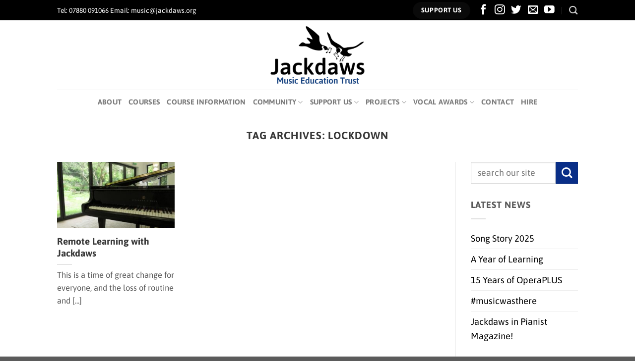

--- FILE ---
content_type: text/html; charset=UTF-8
request_url: https://www.jackdaws.org.uk/tag/lockdown/
body_size: 21982
content:
<!DOCTYPE html>
<html dir="ltr" lang="en-GB" prefix="og: https://ogp.me/ns#" class="loading-site no-js">
<head>
	<meta charset="UTF-8" />
	<link rel="profile" href="http://gmpg.org/xfn/11" />
	<link rel="pingback" href="https://www.jackdaws.org.uk/xmlrpc.php" />

	<script>(function(html){html.className = html.className.replace(/\bno-js\b/,'js')})(document.documentElement);</script>
<title>Lockdown - Jackdaws Music Education Trust</title>
<link data-rocket-prefetch href="https://www.googletagmanager.com" rel="dns-prefetch"><link rel="preload" data-rocket-preload as="image" href="https://www.jackdaws.org.uk/wp-content/uploads/2013/09/IMG_2289-300x225.jpg" imagesrcset="https://www.jackdaws.org.uk/wp-content/uploads/2013/09/IMG_2289-300x225.jpg 300w, https://www.jackdaws.org.uk/wp-content/uploads/2013/09/IMG_2289-768x576.jpg 768w, https://www.jackdaws.org.uk/wp-content/uploads/2013/09/IMG_2289-1024x768.jpg 1024w, https://www.jackdaws.org.uk/wp-content/uploads/2013/09/IMG_2289-600x450.jpg 600w" imagesizes="auto, (max-width: 300px) 100vw, 300px" fetchpriority="high">
	<style>img:is([sizes="auto" i], [sizes^="auto," i]) { contain-intrinsic-size: 3000px 1500px }</style>
	
		<!-- All in One SEO 4.9.3 - aioseo.com -->
	<meta name="robots" content="max-image-preview:large" />
	<link rel="canonical" href="https://www.jackdaws.org.uk/tag/lockdown/" />
	<meta name="generator" content="All in One SEO (AIOSEO) 4.9.3" />
		<script type="application/ld+json" class="aioseo-schema">
			{"@context":"https:\/\/schema.org","@graph":[{"@type":"BreadcrumbList","@id":"https:\/\/www.jackdaws.org.uk\/tag\/lockdown\/#breadcrumblist","itemListElement":[{"@type":"ListItem","@id":"https:\/\/www.jackdaws.org.uk#listItem","position":1,"name":"Home","item":"https:\/\/www.jackdaws.org.uk","nextItem":{"@type":"ListItem","@id":"https:\/\/www.jackdaws.org.uk\/tag\/lockdown\/#listItem","name":"Lockdown"}},{"@type":"ListItem","@id":"https:\/\/www.jackdaws.org.uk\/tag\/lockdown\/#listItem","position":2,"name":"Lockdown","previousItem":{"@type":"ListItem","@id":"https:\/\/www.jackdaws.org.uk#listItem","name":"Home"}}]},{"@type":"CollectionPage","@id":"https:\/\/www.jackdaws.org.uk\/tag\/lockdown\/#collectionpage","url":"https:\/\/www.jackdaws.org.uk\/tag\/lockdown\/","name":"Lockdown - Jackdaws Music Education Trust","inLanguage":"en-GB","isPartOf":{"@id":"https:\/\/www.jackdaws.org.uk\/#website"},"breadcrumb":{"@id":"https:\/\/www.jackdaws.org.uk\/tag\/lockdown\/#breadcrumblist"}},{"@type":"Organization","@id":"https:\/\/www.jackdaws.org.uk\/#organization","name":"Jackdaws Music Education Trust","description":"Jackdaws Music Education Trust","url":"https:\/\/www.jackdaws.org.uk\/"},{"@type":"WebSite","@id":"https:\/\/www.jackdaws.org.uk\/#website","url":"https:\/\/www.jackdaws.org.uk\/","name":"Jackdaws Music Education Trust","description":"Jackdaws Music Education Trust","inLanguage":"en-GB","publisher":{"@id":"https:\/\/www.jackdaws.org.uk\/#organization"}}]}
		</script>
		<!-- All in One SEO -->

<meta name="viewport" content="width=device-width, initial-scale=1" />
<link rel='prefetch' href='https://www.jackdaws.org.uk/wp-content/themes/flatsome/assets/js/flatsome.js?ver=e1ad26bd5672989785e1' />
<link rel='prefetch' href='https://www.jackdaws.org.uk/wp-content/themes/flatsome/assets/js/chunk.slider.js?ver=3.19.11' />
<link rel='prefetch' href='https://www.jackdaws.org.uk/wp-content/themes/flatsome/assets/js/chunk.popups.js?ver=3.19.11' />
<link rel='prefetch' href='https://www.jackdaws.org.uk/wp-content/themes/flatsome/assets/js/chunk.tooltips.js?ver=3.19.11' />
<link rel="alternate" type="application/rss+xml" title="Jackdaws Music Education Trust &raquo; Feed" href="https://www.jackdaws.org.uk/feed/" />
<link rel="alternate" type="application/rss+xml" title="Jackdaws Music Education Trust &raquo; Comments Feed" href="https://www.jackdaws.org.uk/comments/feed/" />
<link rel="alternate" type="application/rss+xml" title="Jackdaws Music Education Trust &raquo; Lockdown Tag Feed" href="https://www.jackdaws.org.uk/tag/lockdown/feed/" />
<meta name="generator" content="Event Espresso Version 5.0.47" />
		<!-- This site uses the Google Analytics by MonsterInsights plugin v9.11.1 - Using Analytics tracking - https://www.monsterinsights.com/ -->
							<script src="//www.googletagmanager.com/gtag/js?id=G-EPL4XLEVTS"  data-cfasync="false" data-wpfc-render="false" type="text/javascript" async></script>
			<script data-cfasync="false" data-wpfc-render="false" type="text/javascript">
				var mi_version = '9.11.1';
				var mi_track_user = true;
				var mi_no_track_reason = '';
								var MonsterInsightsDefaultLocations = {"page_location":"https:\/\/www.jackdaws.org.uk\/tag\/lockdown\/"};
								if ( typeof MonsterInsightsPrivacyGuardFilter === 'function' ) {
					var MonsterInsightsLocations = (typeof MonsterInsightsExcludeQuery === 'object') ? MonsterInsightsPrivacyGuardFilter( MonsterInsightsExcludeQuery ) : MonsterInsightsPrivacyGuardFilter( MonsterInsightsDefaultLocations );
				} else {
					var MonsterInsightsLocations = (typeof MonsterInsightsExcludeQuery === 'object') ? MonsterInsightsExcludeQuery : MonsterInsightsDefaultLocations;
				}

								var disableStrs = [
										'ga-disable-G-EPL4XLEVTS',
									];

				/* Function to detect opted out users */
				function __gtagTrackerIsOptedOut() {
					for (var index = 0; index < disableStrs.length; index++) {
						if (document.cookie.indexOf(disableStrs[index] + '=true') > -1) {
							return true;
						}
					}

					return false;
				}

				/* Disable tracking if the opt-out cookie exists. */
				if (__gtagTrackerIsOptedOut()) {
					for (var index = 0; index < disableStrs.length; index++) {
						window[disableStrs[index]] = true;
					}
				}

				/* Opt-out function */
				function __gtagTrackerOptout() {
					for (var index = 0; index < disableStrs.length; index++) {
						document.cookie = disableStrs[index] + '=true; expires=Thu, 31 Dec 2099 23:59:59 UTC; path=/';
						window[disableStrs[index]] = true;
					}
				}

				if ('undefined' === typeof gaOptout) {
					function gaOptout() {
						__gtagTrackerOptout();
					}
				}
								window.dataLayer = window.dataLayer || [];

				window.MonsterInsightsDualTracker = {
					helpers: {},
					trackers: {},
				};
				if (mi_track_user) {
					function __gtagDataLayer() {
						dataLayer.push(arguments);
					}

					function __gtagTracker(type, name, parameters) {
						if (!parameters) {
							parameters = {};
						}

						if (parameters.send_to) {
							__gtagDataLayer.apply(null, arguments);
							return;
						}

						if (type === 'event') {
														parameters.send_to = monsterinsights_frontend.v4_id;
							var hookName = name;
							if (typeof parameters['event_category'] !== 'undefined') {
								hookName = parameters['event_category'] + ':' + name;
							}

							if (typeof MonsterInsightsDualTracker.trackers[hookName] !== 'undefined') {
								MonsterInsightsDualTracker.trackers[hookName](parameters);
							} else {
								__gtagDataLayer('event', name, parameters);
							}
							
						} else {
							__gtagDataLayer.apply(null, arguments);
						}
					}

					__gtagTracker('js', new Date());
					__gtagTracker('set', {
						'developer_id.dZGIzZG': true,
											});
					if ( MonsterInsightsLocations.page_location ) {
						__gtagTracker('set', MonsterInsightsLocations);
					}
										__gtagTracker('config', 'G-EPL4XLEVTS', {"forceSSL":"true"} );
										window.gtag = __gtagTracker;										(function () {
						/* https://developers.google.com/analytics/devguides/collection/analyticsjs/ */
						/* ga and __gaTracker compatibility shim. */
						var noopfn = function () {
							return null;
						};
						var newtracker = function () {
							return new Tracker();
						};
						var Tracker = function () {
							return null;
						};
						var p = Tracker.prototype;
						p.get = noopfn;
						p.set = noopfn;
						p.send = function () {
							var args = Array.prototype.slice.call(arguments);
							args.unshift('send');
							__gaTracker.apply(null, args);
						};
						var __gaTracker = function () {
							var len = arguments.length;
							if (len === 0) {
								return;
							}
							var f = arguments[len - 1];
							if (typeof f !== 'object' || f === null || typeof f.hitCallback !== 'function') {
								if ('send' === arguments[0]) {
									var hitConverted, hitObject = false, action;
									if ('event' === arguments[1]) {
										if ('undefined' !== typeof arguments[3]) {
											hitObject = {
												'eventAction': arguments[3],
												'eventCategory': arguments[2],
												'eventLabel': arguments[4],
												'value': arguments[5] ? arguments[5] : 1,
											}
										}
									}
									if ('pageview' === arguments[1]) {
										if ('undefined' !== typeof arguments[2]) {
											hitObject = {
												'eventAction': 'page_view',
												'page_path': arguments[2],
											}
										}
									}
									if (typeof arguments[2] === 'object') {
										hitObject = arguments[2];
									}
									if (typeof arguments[5] === 'object') {
										Object.assign(hitObject, arguments[5]);
									}
									if ('undefined' !== typeof arguments[1].hitType) {
										hitObject = arguments[1];
										if ('pageview' === hitObject.hitType) {
											hitObject.eventAction = 'page_view';
										}
									}
									if (hitObject) {
										action = 'timing' === arguments[1].hitType ? 'timing_complete' : hitObject.eventAction;
										hitConverted = mapArgs(hitObject);
										__gtagTracker('event', action, hitConverted);
									}
								}
								return;
							}

							function mapArgs(args) {
								var arg, hit = {};
								var gaMap = {
									'eventCategory': 'event_category',
									'eventAction': 'event_action',
									'eventLabel': 'event_label',
									'eventValue': 'event_value',
									'nonInteraction': 'non_interaction',
									'timingCategory': 'event_category',
									'timingVar': 'name',
									'timingValue': 'value',
									'timingLabel': 'event_label',
									'page': 'page_path',
									'location': 'page_location',
									'title': 'page_title',
									'referrer' : 'page_referrer',
								};
								for (arg in args) {
																		if (!(!args.hasOwnProperty(arg) || !gaMap.hasOwnProperty(arg))) {
										hit[gaMap[arg]] = args[arg];
									} else {
										hit[arg] = args[arg];
									}
								}
								return hit;
							}

							try {
								f.hitCallback();
							} catch (ex) {
							}
						};
						__gaTracker.create = newtracker;
						__gaTracker.getByName = newtracker;
						__gaTracker.getAll = function () {
							return [];
						};
						__gaTracker.remove = noopfn;
						__gaTracker.loaded = true;
						window['__gaTracker'] = __gaTracker;
					})();
									} else {
										console.log("");
					(function () {
						function __gtagTracker() {
							return null;
						}

						window['__gtagTracker'] = __gtagTracker;
						window['gtag'] = __gtagTracker;
					})();
									}
			</script>
							<!-- / Google Analytics by MonsterInsights -->
		<style id='wp-emoji-styles-inline-css' type='text/css'>

	img.wp-smiley, img.emoji {
		display: inline !important;
		border: none !important;
		box-shadow: none !important;
		height: 1em !important;
		width: 1em !important;
		margin: 0 0.07em !important;
		vertical-align: -0.1em !important;
		background: none !important;
		padding: 0 !important;
	}
</style>
<style id='wp-block-library-inline-css' type='text/css'>
:root{--wp-admin-theme-color:#007cba;--wp-admin-theme-color--rgb:0,124,186;--wp-admin-theme-color-darker-10:#006ba1;--wp-admin-theme-color-darker-10--rgb:0,107,161;--wp-admin-theme-color-darker-20:#005a87;--wp-admin-theme-color-darker-20--rgb:0,90,135;--wp-admin-border-width-focus:2px;--wp-block-synced-color:#7a00df;--wp-block-synced-color--rgb:122,0,223;--wp-bound-block-color:var(--wp-block-synced-color)}@media (min-resolution:192dpi){:root{--wp-admin-border-width-focus:1.5px}}.wp-element-button{cursor:pointer}:root{--wp--preset--font-size--normal:16px;--wp--preset--font-size--huge:42px}:root .has-very-light-gray-background-color{background-color:#eee}:root .has-very-dark-gray-background-color{background-color:#313131}:root .has-very-light-gray-color{color:#eee}:root .has-very-dark-gray-color{color:#313131}:root .has-vivid-green-cyan-to-vivid-cyan-blue-gradient-background{background:linear-gradient(135deg,#00d084,#0693e3)}:root .has-purple-crush-gradient-background{background:linear-gradient(135deg,#34e2e4,#4721fb 50%,#ab1dfe)}:root .has-hazy-dawn-gradient-background{background:linear-gradient(135deg,#faaca8,#dad0ec)}:root .has-subdued-olive-gradient-background{background:linear-gradient(135deg,#fafae1,#67a671)}:root .has-atomic-cream-gradient-background{background:linear-gradient(135deg,#fdd79a,#004a59)}:root .has-nightshade-gradient-background{background:linear-gradient(135deg,#330968,#31cdcf)}:root .has-midnight-gradient-background{background:linear-gradient(135deg,#020381,#2874fc)}.has-regular-font-size{font-size:1em}.has-larger-font-size{font-size:2.625em}.has-normal-font-size{font-size:var(--wp--preset--font-size--normal)}.has-huge-font-size{font-size:var(--wp--preset--font-size--huge)}.has-text-align-center{text-align:center}.has-text-align-left{text-align:left}.has-text-align-right{text-align:right}#end-resizable-editor-section{display:none}.aligncenter{clear:both}.items-justified-left{justify-content:flex-start}.items-justified-center{justify-content:center}.items-justified-right{justify-content:flex-end}.items-justified-space-between{justify-content:space-between}.screen-reader-text{border:0;clip-path:inset(50%);height:1px;margin:-1px;overflow:hidden;padding:0;position:absolute;width:1px;word-wrap:normal!important}.screen-reader-text:focus{background-color:#ddd;clip-path:none;color:#444;display:block;font-size:1em;height:auto;left:5px;line-height:normal;padding:15px 23px 14px;text-decoration:none;top:5px;width:auto;z-index:100000}html :where(.has-border-color){border-style:solid}html :where([style*=border-top-color]){border-top-style:solid}html :where([style*=border-right-color]){border-right-style:solid}html :where([style*=border-bottom-color]){border-bottom-style:solid}html :where([style*=border-left-color]){border-left-style:solid}html :where([style*=border-width]){border-style:solid}html :where([style*=border-top-width]){border-top-style:solid}html :where([style*=border-right-width]){border-right-style:solid}html :where([style*=border-bottom-width]){border-bottom-style:solid}html :where([style*=border-left-width]){border-left-style:solid}html :where(img[class*=wp-image-]){height:auto;max-width:100%}:where(figure){margin:0 0 1em}html :where(.is-position-sticky){--wp-admin--admin-bar--position-offset:var(--wp-admin--admin-bar--height,0px)}@media screen and (max-width:600px){html :where(.is-position-sticky){--wp-admin--admin-bar--position-offset:0px}}
</style>
<link rel='stylesheet' id='ctf_styles-css' href='https://www.jackdaws.org.uk/wp-content/plugins/custom-twitter-feeds/css/ctf-styles.min.css?ver=2.3.1' type='text/css' media='all' />
<link rel='stylesheet' id='widgets-on-pages-css' href='https://www.jackdaws.org.uk/wp-content/plugins/widgets-on-pages/public/css/widgets-on-pages-public.css?ver=1.4.0' type='text/css' media='all' />
<link rel='stylesheet' id='hollerbox-popups-css' href='https://www.jackdaws.org.uk/wp-content/plugins/holler-box/assets/css/popups.css?ver=2.3.10.1' type='text/css' media='all' />
<link rel='stylesheet' id='espresso_social_buttons-css' href='https://www.jackdaws.org.uk/wp-content/plugins/eea-events-social-sharing-1/assets/espresso_social_buttons.css?ver=1.0.p' type='text/css' media='screen' />
<link rel='stylesheet' id='wait_list-css' href='https://www.jackdaws.org.uk/wp-content/plugins/eea-wait-lists/assets/wait_list.css?ver=1.0.6' type='text/css' media='all' />
<link rel='stylesheet' id='flatsome-main-css' href='https://www.jackdaws.org.uk/wp-content/themes/flatsome/assets/css/flatsome.css?ver=3.19.11' type='text/css' media='all' />
<style id='flatsome-main-inline-css' type='text/css'>
@font-face {
				font-family: "fl-icons";
				font-display: block;
				src: url(https://www.jackdaws.org.uk/wp-content/themes/flatsome/assets/css/icons/fl-icons.eot?v=3.19.11);
				src:
					url(https://www.jackdaws.org.uk/wp-content/themes/flatsome/assets/css/icons/fl-icons.eot#iefix?v=3.19.11) format("embedded-opentype"),
					url(https://www.jackdaws.org.uk/wp-content/themes/flatsome/assets/css/icons/fl-icons.woff2?v=3.19.11) format("woff2"),
					url(https://www.jackdaws.org.uk/wp-content/themes/flatsome/assets/css/icons/fl-icons.ttf?v=3.19.11) format("truetype"),
					url(https://www.jackdaws.org.uk/wp-content/themes/flatsome/assets/css/icons/fl-icons.woff?v=3.19.11) format("woff"),
					url(https://www.jackdaws.org.uk/wp-content/themes/flatsome/assets/css/icons/fl-icons.svg?v=3.19.11#fl-icons) format("svg");
			}
</style>
<link rel='stylesheet' id='flatsome-style-css' href='https://www.jackdaws.org.uk/wp-content/themes/jackdaws21/style.css?ver=3.0' type='text/css' media='all' />
<script type="text/javascript" src="https://www.jackdaws.org.uk/wp-includes/js/jquery/jquery.min.js?ver=3.7.1" id="jquery-core-js"></script>
<script type="text/javascript" src="https://www.jackdaws.org.uk/wp-includes/js/jquery/jquery-migrate.min.js?ver=3.4.1" id="jquery-migrate-js"></script>
<script type="text/javascript" src="https://www.jackdaws.org.uk/wp-content/plugins/google-analytics-for-wordpress/assets/js/frontend-gtag.min.js?ver=9.11.1" id="monsterinsights-frontend-script-js" async="async" data-wp-strategy="async"></script>
<script data-cfasync="false" data-wpfc-render="false" type="text/javascript" id='monsterinsights-frontend-script-js-extra'>/* <![CDATA[ */
var monsterinsights_frontend = {"js_events_tracking":"true","download_extensions":"doc,pdf,ppt,zip,xls,docx,pptx,xlsx","inbound_paths":"[]","home_url":"https:\/\/www.jackdaws.org.uk","hash_tracking":"false","v4_id":"G-EPL4XLEVTS"};/* ]]> */
</script>
<link rel="https://api.w.org/" href="https://www.jackdaws.org.uk/wp-json/" /><link rel="alternate" title="JSON" type="application/json" href="https://www.jackdaws.org.uk/wp-json/wp/v2/tags/335" /><link rel="EditURI" type="application/rsd+xml" title="RSD" href="https://www.jackdaws.org.uk/xmlrpc.php?rsd" />

<!-- Stream WordPress user activity plugin v4.1.1 -->
		<style id="hollerbox-frontend-styles">

            .no-click {
                cursor: not-allowed;
                /*pointer-events: none;*/
            }

					</style>
		<link rel="icon" href="https://www.jackdaws.org.uk/wp-content/uploads/2015/12/cropped-birdtrans1-32x32.png" sizes="32x32" />
<link rel="icon" href="https://www.jackdaws.org.uk/wp-content/uploads/2015/12/cropped-birdtrans1-192x192.png" sizes="192x192" />
<link rel="apple-touch-icon" href="https://www.jackdaws.org.uk/wp-content/uploads/2015/12/cropped-birdtrans1-180x180.png" />
<meta name="msapplication-TileImage" content="https://www.jackdaws.org.uk/wp-content/uploads/2015/12/cropped-birdtrans1-270x270.png" />
<style id="custom-css" type="text/css">:root {--primary-color: #0a0a0a;--fs-color-primary: #0a0a0a;--fs-color-secondary: #092e87;--fs-color-success: #7a9c59;--fs-color-alert: #b20000;--fs-experimental-link-color: #003594;--fs-experimental-link-color-hover: #111;}.tooltipster-base {--tooltip-color: #fff;--tooltip-bg-color: #000;}.off-canvas-right .mfp-content, .off-canvas-left .mfp-content {--drawer-width: 300px;}.header-main{height: 140px}#logo img{max-height: 140px}#logo{width:251px;}.header-bottom{min-height: 10px}.header-top{min-height: 41px}.transparent .header-main{height: 30px}.transparent #logo img{max-height: 30px}.has-transparent + .page-title:first-of-type,.has-transparent + #main > .page-title,.has-transparent + #main > div > .page-title,.has-transparent + #main .page-header-wrapper:first-of-type .page-title{padding-top: 110px;}.header.show-on-scroll,.stuck .header-main{height:70px!important}.stuck #logo img{max-height: 70px!important}.search-form{ width: 30%;}.header-bg-color {background-color: #ffffff}.header-bottom {background-color: #ffffff}.header-main .nav > li > a{line-height: 20px }.header-bottom-nav > li > a{line-height: 30px }@media (max-width: 549px) {.header-main{height: 70px}#logo img{max-height: 70px}}.header-top{background-color:#000000!important;}.blog-wrapper{background-color: #ffffff;}body{color: #595959}h1,h2,h3,h4,h5,h6,.heading-font{color: #383838;}body{font-size: 115%;}@media screen and (max-width: 549px){body{font-size: 100%;}}body{font-family: Asap, sans-serif;}body {font-weight: 400;font-style: normal;}.nav > li > a {font-family: Asap, sans-serif;}.mobile-sidebar-levels-2 .nav > li > ul > li > a {font-family: Asap, sans-serif;}.nav > li > a,.mobile-sidebar-levels-2 .nav > li > ul > li > a {font-weight: 700;font-style: normal;}h1,h2,h3,h4,h5,h6,.heading-font, .off-canvas-center .nav-sidebar.nav-vertical > li > a{font-family: Asap, sans-serif;}h1,h2,h3,h4,h5,h6,.heading-font,.banner h1,.banner h2 {font-weight: 700;font-style: normal;}.alt-font{font-family: Asap, sans-serif;}.alt-font {font-weight: 400!important;font-style: normal!important;}.header:not(.transparent) .header-nav-main.nav > li > a {color: #000000;}.header:not(.transparent) .header-nav-main.nav > li > a:hover,.header:not(.transparent) .header-nav-main.nav > li.active > a,.header:not(.transparent) .header-nav-main.nav > li.current > a,.header:not(.transparent) .header-nav-main.nav > li > a.active,.header:not(.transparent) .header-nav-main.nav > li > a.current{color: #7a7a7a;}.header-nav-main.nav-line-bottom > li > a:before,.header-nav-main.nav-line-grow > li > a:before,.header-nav-main.nav-line > li > a:before,.header-nav-main.nav-box > li > a:hover,.header-nav-main.nav-box > li.active > a,.header-nav-main.nav-pills > li > a:hover,.header-nav-main.nav-pills > li.active > a{color:#FFF!important;background-color: #7a7a7a;}.widget:where(:not(.widget_shopping_cart)) a{color: #ffffff;}.widget:where(:not(.widget_shopping_cart)) a:hover{color: #1e73be;}.widget .tagcloud a:hover{border-color: #1e73be; background-color: #1e73be;}.header-main .social-icons,.header-main .cart-icon strong,.header-main .menu-title,.header-main .header-button > .button.is-outline,.header-main .nav > li > a > i:not(.icon-angle-down){color: #000000!important;}.header-main .header-button > .button.is-outline,.header-main .cart-icon strong:after,.header-main .cart-icon strong{border-color: #000000!important;}.header-main .header-button > .button:not(.is-outline){background-color: #000000!important;}.header-main .current-dropdown .cart-icon strong,.header-main .header-button > .button:hover,.header-main .header-button > .button:hover i,.header-main .header-button > .button:hover span{color:#FFF!important;}.header-main .menu-title:hover,.header-main .social-icons a:hover,.header-main .header-button > .button.is-outline:hover,.header-main .nav > li > a:hover > i:not(.icon-angle-down){color: #777777!important;}.header-main .current-dropdown .cart-icon strong,.header-main .header-button > .button:hover{background-color: #777777!important;}.header-main .current-dropdown .cart-icon strong:after,.header-main .current-dropdown .cart-icon strong,.header-main .header-button > .button:hover{border-color: #777777!important;}.footer-2{background-color: #0a0a0a}.nav-vertical-fly-out > li + li {border-top-width: 1px; border-top-style: solid;}/* Custom CSS */.nav-size-large>li>a {font-size: .8em;}.espresso-grid { display: grid; grid-template-columns: repeat(auto-fill, 225px); justify-content: space-evenly; justify-items: center; grid-row-gap: 20px;}.ee_grid_box_v2 {float: left;font-size: 0.77em;font-weight: 700;line-height: 1.3em;margin: 1% !important;max-width: 225px;overflow: hidden;position: relative;} .ee_grid_box_v2 img {width: 225px !important;height: 225px !important;}.ee-event-img { display: none !important;}.espresso_events, .espresso_venues {margin-bottom: 48px;padding: 20px;box-shadow: 0 1px 3px -2px rgba(0,0,0,0.12), 0 1px 2px rgba(0,0,0,0.24);}.category-select-results {display: block;margin-left: auto;margin-right: auto;width: 250px;}.upcoming_events { font-weight: 300 !important; font-size: 0.8em; margin: 1em;}.ee-upcoming-events-widget-title-h5 {margin: 1.3em 0 0;}.recent_news { font-weight: 300; font-size: 0.8em; margin: 1em; padding-top: 2em;}.portfolio-inner img {width: 30%;} .ee_overlay {position: relative;background: #fff;color: rgba(0,0,0,0.5);top: 0;}.ee_grid_box_v2 .event-title {margin: 0px; color: rgba(0,0,0,0.5);text-align: left;}.ee_grid_box_v2 .event-link a {padding: 0px;border: none;margin-top: 3px;padding-left: 20px;padding-right: 20px;width: 100%;max-width: 225px;}.ee_grid_box_v2 p {margin: 0px; text-align: left;}.html .social-icons {font-size: 1.5em;}span.hwp-powered-by a {font-size: 0px;align-content }.powered-by-event-espresso-credit {display: none;}footer.widget a {color: #ffffff;}.widget a {color: #000000;}.portfolio-summary.entry-summary { display: none;}.mailpoet_paragraph legend {padding-bottom: 20px !important;font-weight: 600 !important;}.ee-event-datetimes-li {width: 40% !important;}/* suppress datetime on Christmas concert 2024 */.post-14120 .event-datetimes { display: none;}.operaPLUS-archive .accordion-inner {padding: 0;}.operaPLUS-archive .accordion-title {padding: .6em 2.3em .6em 6em;}.operaPLUS-archive .toggle { left: 3.8em;}.course-tutor-square { position: absolute; top: -150px; left: 63%;}.course-page-header .page-title-inner {margin-left: 30px;width: 50%;flex-direction: column;align-content: flex-start !important;justify-content: flex-end !important;align-items: flex-start !important;padding-bottom: 0;}.course-page-header .align-bottom {flex-direction: column;align-content: flex-start;justify-content: flex-end;align-items: flex-start;}.course-page-header .ml {margin-left: 0;} .course-flyer {padding-bottom: 140px !important;}.course-flyer .bg-fill {background-size: 70% !important;}.course-flyer .section-bg {background-position: 90% 100% !important;}.course-video.mb {margin-bottom: 0;}.course-banner .text-box {font-size: 1.3em;}.course-banner h1 {font-size: 1.7em;line-height: 1.3;}.course-banner p {margin-top: 0;margin-bottom: 0;}.espresso_events-template-page-right-sidebar-php .event-datetimes {display: none;}.espresso_events-template-page-right-sidebar-php .flyer-banner-image {display: none;}.course-banner .banner-inner .banner-bg .bg-fill {background-size: 200px, cover !important;background-position: 84% 0, 50% 50%; background-repeat: no-repeat;}.course-banner .fill {background-size: 200px, cover !important;background-position: 84% 0, 50% 50%; background-repeat: no-repeat;}.course-banner .banner-bg.fill img {display: none;}.course-flyer .course-level {border-top: 1px solid rgba(0,0,0,0.1);padding-top: 10px;}.course-flyer .course-level .large-4, .course-flyer .top-row .large-4 {max-width: 37%;flex-basis: 37%;}.espresso_events-template-page-right-sidebar-php .quote-marks .fill {background-size: contain !important;}.course-flyer .fill img, .quote-marks .fill img { display: none;}.course-flyer .fill { background-image: url("https://www.jackdaws.org.uk/wp-content/uploads/2025/03/bmtl-2-2.png"); background-size: 70% !important;background-position: 90% 100% !important;background-repeat: no-repeat; }.course-flyer .banner .fill { background-image: none;}.quote-marks > .fill { background-image: url("https://www.jackdaws.org.uk/wp-content/uploads/2025/03/JD-quote-2.png"); background-repeat: no-repeat; background-size: contain;}.banner.new-course .banner.sold-out, .ee_grid_box_v2.item{position: relative;}.banner.new-course .fill::after {background-image: url("https://www.jackdaws.org.uk/wp-content/uploads/2025/03/new-course.png"); position: absolute;top: 0;left: 0;transform: none !important;width: 220px;height: 220px;background-size: cover;content: "";}.banner.sold-out .fill::after, .ee_grid_box_v2.item.sold-out::after {background-image: url("https://www.jackdaws.org.uk/wp-content/uploads/2025/05/sold-out.png"); position: absolute;top: 0;left: 0;transform: none !important;width: 220px;height: 220px;background-size: cover;content: "";}.ee_grid_box_v2.item.sold-out::after {background-image: url("https://www.jackdaws.org.uk/wp-content/uploads/2025/05/sold-out.png"); position: absolute;top: 0;left: 0;transform: none !important;width: 160px;height: 160px;background-size: cover;content: "";opacity: 0.8;}.tile-overlay-link {position: absolute;inset: 0; /* background: rgba(255, 255, 255, 0);transparent by default */z-index: 2;text-indent: -9999px;overflow: hidden;white-space: nowrap;cursor: pointer;pointer-events: auto;}.ee_grid_box_v2.item:hover {filter:brightness(1.1);transform: scale(1.015);transition: all 0.5s ease-in-out;}.tile-overlay-link:active {pointer-events: auto;}/*.banner.new-course .img.new-course {position: absolute;top: 0;left: 0; transform: none !important;}.banner.new-course .img.new-course img {width: 220px;}*/.ob-sidebar {padding-top: 18px;}.ob-sidebar a {color: #fff;}.ob-sidebar .ob-sidebar-accordion .accordion-inner {padding: 0 1.2em;}.ob-sidebar .ob-sidebar-accordion .accordion-title {padding: 0.6em 0 0.6em 2.3em;}.ob-sidebar .ob-sidebar-accordion .toggle {top: 0.6em;transform-origin: 50% 50%;}.ob-sidebar .ob-sidebar-menu a {color: #595959;}.ob-sidebar .ob-sidebar-menu .ux-menu-title {font-size: 1.125em;}.ob-sidebar .ob-sidebar-menu .ux-menu-title + .menu-item {font-weight: bold;}.ob-sidebar .ux-menu .menu-item a:hover {color: #111;font-weight: bold;}.label-new.menu-item > a:after{content:"New";}.label-hot.menu-item > a:after{content:"Hot";}.label-sale.menu-item > a:after{content:"Sale";}.label-popular.menu-item > a:after{content:"Popular";}</style><style id="kirki-inline-styles">/* vietnamese */
@font-face {
  font-family: 'Asap';
  font-style: normal;
  font-weight: 400;
  font-stretch: 100%;
  font-display: swap;
  src: url(https://www.jackdaws.org.uk/wp-content/fonts/asap/KFO9CniXp96a4Tc2DaTeuDAoKsE615hGW36MAA.woff2) format('woff2');
  unicode-range: U+0102-0103, U+0110-0111, U+0128-0129, U+0168-0169, U+01A0-01A1, U+01AF-01B0, U+0300-0301, U+0303-0304, U+0308-0309, U+0323, U+0329, U+1EA0-1EF9, U+20AB;
}
/* latin-ext */
@font-face {
  font-family: 'Asap';
  font-style: normal;
  font-weight: 400;
  font-stretch: 100%;
  font-display: swap;
  src: url(https://www.jackdaws.org.uk/wp-content/fonts/asap/KFO9CniXp96a4Tc2DaTeuDAoKsE615hHW36MAA.woff2) format('woff2');
  unicode-range: U+0100-02BA, U+02BD-02C5, U+02C7-02CC, U+02CE-02D7, U+02DD-02FF, U+0304, U+0308, U+0329, U+1D00-1DBF, U+1E00-1E9F, U+1EF2-1EFF, U+2020, U+20A0-20AB, U+20AD-20C0, U+2113, U+2C60-2C7F, U+A720-A7FF;
}
/* latin */
@font-face {
  font-family: 'Asap';
  font-style: normal;
  font-weight: 400;
  font-stretch: 100%;
  font-display: swap;
  src: url(https://www.jackdaws.org.uk/wp-content/fonts/asap/KFO9CniXp96a4Tc2DaTeuDAoKsE615hJW34.woff2) format('woff2');
  unicode-range: U+0000-00FF, U+0131, U+0152-0153, U+02BB-02BC, U+02C6, U+02DA, U+02DC, U+0304, U+0308, U+0329, U+2000-206F, U+20AC, U+2122, U+2191, U+2193, U+2212, U+2215, U+FEFF, U+FFFD;
}
/* vietnamese */
@font-face {
  font-family: 'Asap';
  font-style: normal;
  font-weight: 700;
  font-stretch: 100%;
  font-display: swap;
  src: url(https://www.jackdaws.org.uk/wp-content/fonts/asap/KFO9CniXp96a4Tc2DaTeuDAoKsE615hGW36MAA.woff2) format('woff2');
  unicode-range: U+0102-0103, U+0110-0111, U+0128-0129, U+0168-0169, U+01A0-01A1, U+01AF-01B0, U+0300-0301, U+0303-0304, U+0308-0309, U+0323, U+0329, U+1EA0-1EF9, U+20AB;
}
/* latin-ext */
@font-face {
  font-family: 'Asap';
  font-style: normal;
  font-weight: 700;
  font-stretch: 100%;
  font-display: swap;
  src: url(https://www.jackdaws.org.uk/wp-content/fonts/asap/KFO9CniXp96a4Tc2DaTeuDAoKsE615hHW36MAA.woff2) format('woff2');
  unicode-range: U+0100-02BA, U+02BD-02C5, U+02C7-02CC, U+02CE-02D7, U+02DD-02FF, U+0304, U+0308, U+0329, U+1D00-1DBF, U+1E00-1E9F, U+1EF2-1EFF, U+2020, U+20A0-20AB, U+20AD-20C0, U+2113, U+2C60-2C7F, U+A720-A7FF;
}
/* latin */
@font-face {
  font-family: 'Asap';
  font-style: normal;
  font-weight: 700;
  font-stretch: 100%;
  font-display: swap;
  src: url(https://www.jackdaws.org.uk/wp-content/fonts/asap/KFO9CniXp96a4Tc2DaTeuDAoKsE615hJW34.woff2) format('woff2');
  unicode-range: U+0000-00FF, U+0131, U+0152-0153, U+02BB-02BC, U+02C6, U+02DA, U+02DC, U+0304, U+0308, U+0329, U+2000-206F, U+20AC, U+2122, U+2191, U+2193, U+2212, U+2215, U+FEFF, U+FFFD;
}</style><meta name="generator" content="WP Rocket 3.20.3" data-wpr-features="wpr_preconnect_external_domains wpr_oci wpr_preload_links wpr_desktop" /></head>

<body class="archive tag tag-lockdown tag-335 wp-theme-flatsome wp-child-theme-jackdaws21 lightbox nav-dropdown-has-arrow nav-dropdown-has-shadow nav-dropdown-has-border">


<a class="skip-link screen-reader-text" href="#main">Skip to content</a>

<div  id="wrapper">

	
	<header  id="header" class="header has-sticky sticky-jump">
		<div  class="header-wrapper">
			<div id="top-bar" class="header-top hide-for-sticky nav-dark">
    <div class="flex-row container">
      <div class="flex-col hide-for-medium flex-left">
          <ul class="nav nav-left medium-nav-center nav-small  nav-divided">
              <li class="html custom html_topbar_left">Tel: 07880 091066  Email: music@jackdaws.org</li>          </ul>
      </div>

      <div class="flex-col hide-for-medium flex-center">
          <ul class="nav nav-center nav-small  nav-divided">
                        </ul>
      </div>

      <div class="flex-col hide-for-medium flex-right">
         <ul class="nav top-bar-nav nav-right nav-small  nav-divided">
              <li class="html header-button-1">
	<div class="header-button">
		<a href="/support-us/" class="button primary"  style="border-radius:99px;">
		<span>Support Us</span>
	</a>
	</div>
</li>
<li class="html header-social-icons ml-0">
	<div class="social-icons follow-icons" ><a href="https://www.facebook.com/JackdawsMusic/" target="_blank" data-label="Facebook" class="icon plain facebook tooltip" title="Follow on Facebook" aria-label="Follow on Facebook" rel="noopener nofollow" ><i class="icon-facebook" ></i></a><a href="https://www.instagram.com/jackdawsmusic" target="_blank" data-label="Instagram" class="icon plain instagram tooltip" title="Follow on Instagram" aria-label="Follow on Instagram" rel="noopener nofollow" ><i class="icon-instagram" ></i></a><a href="https://twitter.com/jackdawsmusic" data-label="Twitter" target="_blank" class="icon plain twitter tooltip" title="Follow on Twitter" aria-label="Follow on Twitter" rel="noopener nofollow" ><i class="icon-twitter" ></i></a><a href="mailto:music@jackdaws.org" data-label="E-mail" target="_blank" class="icon plain email tooltip" title="Send us an email" aria-label="Send us an email" rel="nofollow noopener" ><i class="icon-envelop" ></i></a><a href="https://www.youtube.com/channel/UCvG5bF2LKY3sKp6Y87ZFNzg" data-label="YouTube" target="_blank" class="icon plain youtube tooltip" title="Follow on YouTube" aria-label="Follow on YouTube" rel="noopener nofollow" ><i class="icon-youtube" ></i></a></div></li>
<li class="header-search header-search-dropdown has-icon has-dropdown menu-item-has-children">
		<a href="#" aria-label="Search" class="is-small"><i class="icon-search" ></i></a>
		<ul class="nav-dropdown nav-dropdown-default">
	 	<li class="header-search-form search-form html relative has-icon">
	<div class="header-search-form-wrapper">
		<div class="searchform-wrapper ux-search-box relative is-normal"><form method="get" class="searchform" action="https://www.jackdaws.org.uk/" role="search">
		<div class="flex-row relative">
			<div class="flex-col flex-grow">
	   	   <input type="search" class="search-field mb-0" name="s" value="" id="s" placeholder="search our site" />
			</div>
			<div class="flex-col">
				<button type="submit" class="ux-search-submit submit-button secondary button icon mb-0" aria-label="Submit">
					<i class="icon-search" ></i>				</button>
			</div>
		</div>
    <div class="live-search-results text-left z-top"></div>
</form>
</div>	</div>
</li>
	</ul>
</li>
          </ul>
      </div>

            <div class="flex-col show-for-medium flex-grow">
          <ul class="nav nav-center nav-small mobile-nav  nav-divided">
              <li class="html custom html_topbar_left">Tel: 07880 091066  Email: music@jackdaws.org</li>          </ul>
      </div>
      
    </div>
</div>
<div id="masthead" class="header-main show-logo-center">
      <div class="header-inner flex-row container logo-center medium-logo-center" role="navigation">

          <!-- Logo -->
          <div id="logo" class="flex-col logo">
            
<!-- Header logo -->
<a href="https://www.jackdaws.org.uk/" title="Jackdaws Music Education Trust - Jackdaws Music Education Trust" rel="home">
		<img width="1020" height="674" src="https://www.jackdaws.org.uk/wp-content/uploads/2019/07/Jackdaws_logo-1024x677.png" class="header_logo header-logo" alt="Jackdaws Music Education Trust"/><img  width="251" height="140" src="https://jackdaws2021.zonkdev.co.uk/wp-content/uploads/2013/09/JD_25_Logo_Main-Logo.jpg" class="header-logo-dark" alt="Jackdaws Music Education Trust"/></a>
          </div>

          <!-- Mobile Left Elements -->
          <div class="flex-col show-for-medium flex-left">
            <ul class="mobile-nav nav nav-left ">
              <li class="nav-icon has-icon">
  		<a href="#" data-open="#main-menu" data-pos="left" data-bg="main-menu-overlay" data-color="" class="is-small" aria-label="Menu" aria-controls="main-menu" aria-expanded="false">

		  <i class="icon-menu" ></i>
		  		</a>
	</li>
            </ul>
          </div>

          <!-- Left Elements -->
          <div class="flex-col hide-for-medium flex-left
            ">
            <ul class="header-nav header-nav-main nav nav-left  nav-size-small nav-uppercase" >
                          </ul>
          </div>

          <!-- Right Elements -->
          <div class="flex-col hide-for-medium flex-right">
            <ul class="header-nav header-nav-main nav nav-right  nav-size-small nav-uppercase">
                          </ul>
          </div>

          <!-- Mobile Right Elements -->
          <div class="flex-col show-for-medium flex-right">
            <ul class="mobile-nav nav nav-right ">
                          </ul>
          </div>

      </div>

            <div class="container"><div class="top-divider full-width"></div></div>
      </div>
<div id="wide-nav" class="header-bottom wide-nav flex-has-center hide-for-medium">
    <div class="flex-row container">

            
                        <div class="flex-col hide-for-medium flex-center">
                <ul class="nav header-nav header-bottom-nav nav-center  nav-size-large nav-uppercase">
                    <li id="menu-item-9709" class="menu-item menu-item-type-post_type menu-item-object-page menu-item-9709 menu-item-design-default"><a href="https://www.jackdaws.org.uk/about/" class="nav-top-link">About</a></li>
<li id="menu-item-15775" class="menu-item menu-item-type-post_type menu-item-object-page menu-item-15775 menu-item-design-default"><a href="https://www.jackdaws.org.uk/courses/" class="nav-top-link">Courses</a></li>
<li id="menu-item-15866" class="menu-item menu-item-type-post_type menu-item-object-page menu-item-15866 menu-item-design-default"><a href="https://www.jackdaws.org.uk/course-information/about-our-courses/" class="nav-top-link">Course Information</a></li>
<li id="menu-item-9724" class="menu-item menu-item-type-post_type menu-item-object-page menu-item-has-children menu-item-9724 menu-item-design-default has-dropdown"><a href="https://www.jackdaws.org.uk/community/" class="nav-top-link" aria-expanded="false" aria-haspopup="menu">Community<i class="icon-angle-down" ></i></a>
<ul class="sub-menu nav-dropdown nav-dropdown-default">
	<li id="menu-item-9728" class="menu-item menu-item-type-post_type menu-item-object-page menu-item-9728"><a href="https://www.jackdaws.org.uk/community/songbirds/">Songbirds Community Choir</a></li>
	<li id="menu-item-9729" class="menu-item menu-item-type-post_type menu-item-object-page menu-item-9729"><a href="https://www.jackdaws.org.uk/piano-club/">Piano Clubs</a></li>
	<li id="menu-item-9725" class="menu-item menu-item-type-post_type menu-item-object-page menu-item-9725"><a href="https://www.jackdaws.org.uk/community/e-piano-club/">e-Piano Club</a></li>
	<li id="menu-item-9726" class="menu-item menu-item-type-post_type menu-item-object-page menu-item-9726"><a href="https://www.jackdaws.org.uk/community/e-song-club/">e-Song Club</a></li>
	<li id="menu-item-9727" class="menu-item menu-item-type-post_type menu-item-object-page menu-item-9727"><a href="https://www.jackdaws.org.uk/community/jacks/">Jack’s Music Club</a></li>
</ul>
</li>
<li id="menu-item-9730" class="menu-item menu-item-type-post_type menu-item-object-page menu-item-has-children menu-item-9730 menu-item-design-default has-dropdown"><a href="https://www.jackdaws.org.uk/support-us/" class="nav-top-link" aria-expanded="false" aria-haspopup="menu">Support Us<i class="icon-angle-down" ></i></a>
<ul class="sub-menu nav-dropdown nav-dropdown-default">
	<li id="menu-item-11772" class="menu-item menu-item-type-post_type menu-item-object-page menu-item-11772"><a href="https://www.jackdaws.org.uk/support-us/">Why Support Jackdaws</a></li>
	<li id="menu-item-11860" class="menu-item menu-item-type-post_type menu-item-object-post menu-item-11860"><a href="https://www.jackdaws.org.uk/jackdaws-30th-birthday/">Jackdaws 30th Birthday</a></li>
	<li id="menu-item-11996" class="menu-item menu-item-type-post_type menu-item-object-page menu-item-11996"><a href="https://www.jackdaws.org.uk/patrons/">Patrons</a></li>
	<li id="menu-item-11986" class="menu-item menu-item-type-custom menu-item-object-custom menu-item-11986"><a href="https://www.jackdaws.org.uk/patrons/#legacy">Legacy</a></li>
	<li id="menu-item-9732" class="menu-item menu-item-type-post_type menu-item-object-page menu-item-9732"><a href="https://www.jackdaws.org.uk/friends/">Jackdaws Friends</a></li>
	<li id="menu-item-11863" class="menu-item menu-item-type-custom menu-item-object-custom menu-item-11863"><a href="https://www.jackdaws.org.uk/donate-to-jackdaws/">Donate NOW</a></li>
</ul>
</li>
<li id="menu-item-9733" class="menu-item menu-item-type-post_type menu-item-object-page menu-item-has-children menu-item-9733 menu-item-design-default has-dropdown"><a href="https://www.jackdaws.org.uk/projects/" class="nav-top-link" aria-expanded="false" aria-haspopup="menu">Projects<i class="icon-angle-down" ></i></a>
<ul class="sub-menu nav-dropdown nav-dropdown-default">
	<li id="menu-item-13494" class="menu-item menu-item-type-post_type menu-item-object-page menu-item-13494"><a href="https://www.jackdaws.org.uk/projects/choir-competition/">Choir Competition</a></li>
	<li id="menu-item-9734" class="menu-item menu-item-type-post_type menu-item-object-page menu-item-9734"><a href="https://www.jackdaws.org.uk/projects/year-of/">The Year of… Project</a></li>
	<li id="menu-item-9736" class="menu-item menu-item-type-post_type menu-item-object-page menu-item-9736"><a href="https://www.jackdaws.org.uk/operaplus/">OperaPLUS</a></li>
	<li id="menu-item-9738" class="menu-item menu-item-type-post_type menu-item-object-page menu-item-9738"><a href="https://www.jackdaws.org.uk/summer-production/">Summer Production</a></li>
	<li id="menu-item-9737" class="menu-item menu-item-type-post_type menu-item-object-page menu-item-9737"><a href="https://www.jackdaws.org.uk/song-story/">Song Story</a></li>
	<li id="menu-item-9739" class="menu-item menu-item-type-post_type menu-item-object-page menu-item-9739"><a href="https://www.jackdaws.org.uk/projects/arts-award/">Arts Award</a></li>
	<li id="menu-item-11771" class="menu-item menu-item-type-post_type menu-item-object-page menu-item-11771"><a href="https://www.jackdaws.org.uk/school-resources/">Resources for Schools</a></li>
</ul>
</li>
<li id="menu-item-9744" class="menu-item menu-item-type-custom menu-item-object-custom menu-item-has-children menu-item-9744 menu-item-design-default has-dropdown"><a href="/maureen-lehane-vocal-awards/" class="nav-top-link" aria-expanded="false" aria-haspopup="menu">Vocal Awards<i class="icon-angle-down" ></i></a>
<ul class="sub-menu nav-dropdown nav-dropdown-default">
	<li id="menu-item-10821" class="menu-item menu-item-type-post_type menu-item-object-page menu-item-10821"><a href="https://www.jackdaws.org.uk/maureen-lehane-vocal-awards/">2023 Vocal Awards</a></li>
	<li id="menu-item-9741" class="menu-item menu-item-type-post_type menu-item-object-page menu-item-9741"><a href="https://www.jackdaws.org.uk/maureen-lehane-vocal-awards-3/maureen-lehane-vocal-awards-archive/">Vocal Awards Archive</a></li>
</ul>
</li>
<li id="menu-item-9742" class="menu-item menu-item-type-post_type menu-item-object-page menu-item-9742 menu-item-design-default"><a href="https://www.jackdaws.org.uk/contact/" class="nav-top-link">Contact</a></li>
<li id="menu-item-9710" class="menu-item menu-item-type-post_type menu-item-object-page menu-item-9710 menu-item-design-default"><a href="https://www.jackdaws.org.uk/hire/" class="nav-top-link">Hire</a></li>
                </ul>
            </div>
            
            
            
    </div>
</div>

<div class="header-bg-container fill"><div class="header-bg-image fill"></div><div class="header-bg-color fill"></div></div>		</div>
	</header>

	
	<main  id="main" class="">

<div  id="content" class="blog-wrapper blog-archive page-wrapper">
		<header class="archive-page-header">
	<div class="row">
	<div class="large-12 text-center col">
	<h1 class="page-title is-large uppercase">
		Tag Archives: <span>Lockdown</span>	</h1>
		</div>
	</div>
</header>


<div class="row row-large row-divided ">

	<div class="large-9 col">
			<div id="post-list">
		
		
  
    <div class="row large-columns-3 medium-columns- small-columns-1" >
  <div class="col post-item" >
			<div class="col-inner">
				<div class="box box-text-bottom box-blog-post has-hover">
            					<div class="box-image" >
  						<div class="image-cover" style="padding-top:56%;">
							<a href="https://www.jackdaws.org.uk/remote-learning-jackdaws/" class="plain" aria-label="Remote Learning with Jackdaws">
								<img fetchpriority="high" width="300" height="225" src="https://www.jackdaws.org.uk/wp-content/uploads/2013/09/IMG_2289-300x225.jpg" class="attachment-medium size-medium wp-post-image" alt="Jackdaws Studio in Great Elm" decoding="async" loading="lazy" srcset="https://www.jackdaws.org.uk/wp-content/uploads/2013/09/IMG_2289-300x225.jpg 300w, https://www.jackdaws.org.uk/wp-content/uploads/2013/09/IMG_2289-768x576.jpg 768w, https://www.jackdaws.org.uk/wp-content/uploads/2013/09/IMG_2289-1024x768.jpg 1024w, https://www.jackdaws.org.uk/wp-content/uploads/2013/09/IMG_2289-600x450.jpg 600w" sizes="auto, (max-width: 300px) 100vw, 300px" />							</a>
  							  							  						</div>
  						  					</div>
          					<div class="box-text text-left" >
					<div class="box-text-inner blog-post-inner">

					
										<h5 class="post-title is-large ">
						<a href="https://www.jackdaws.org.uk/remote-learning-jackdaws/" class="plain">Remote Learning with Jackdaws</a>
					</h5>
										<div class="is-divider"></div>
										<p class="from_the_blog_excerpt ">
						This is a time of great change for everyone, and the loss of routine and [...]					</p>
					                    
					
					
					</div>
					</div>
									</div>
			</div>
		</div></div>
			</div>
	</div>
	<div class="post-sidebar large-3 col">
				<div id="secondary" class="widget-area " role="complementary">
		<aside id="search-2" class="widget-odd widget-first widget-1 widget widget_search"><form method="get" class="searchform" action="https://www.jackdaws.org.uk/" role="search">
		<div class="flex-row relative">
			<div class="flex-col flex-grow">
	   	   <input type="search" class="search-field mb-0" name="s" value="" id="s" placeholder="search our site" />
			</div>
			<div class="flex-col">
				<button type="submit" class="ux-search-submit submit-button secondary button icon mb-0" aria-label="Submit">
					<i class="icon-search" ></i>				</button>
			</div>
		</div>
    <div class="live-search-results text-left z-top"></div>
</form>
</aside>
		<aside id="recent-posts-2" class="widget-even widget-2 widget widget_recent_entries">
		<span class="widget-title "><span>Latest News</span></span><div class="is-divider small"></div>
		<ul>
											<li>
					<a href="https://www.jackdaws.org.uk/song-story-2025/">Song Story 2025</a>
									</li>
											<li>
					<a href="https://www.jackdaws.org.uk/a-year-of-learning/">A Year of Learning</a>
									</li>
											<li>
					<a href="https://www.jackdaws.org.uk/15-years-of-operaplus/">15 Years of OperaPLUS</a>
									</li>
											<li>
					<a href="https://www.jackdaws.org.uk/musicwasthere/">#musicwasthere</a>
									</li>
											<li>
					<a href="https://www.jackdaws.org.uk/jackdaws-in-pianist-magazine/">Jackdaws in Pianist Magazine!</a>
									</li>
					</ul>

		</aside><aside id="archives-2" class="widget-odd widget-last widget-3 widget widget_archive"><span class="widget-title "><span>Archives</span></span><div class="is-divider small"></div>		<label class="screen-reader-text" for="archives-dropdown-2">Archives</label>
		<select id="archives-dropdown-2" name="archive-dropdown">
			
			<option value="">Select Month</option>
				<option value='https://www.jackdaws.org.uk/2025/09/'> September 2025 &nbsp;(1)</option>
	<option value='https://www.jackdaws.org.uk/2025/07/'> July 2025 &nbsp;(4)</option>
	<option value='https://www.jackdaws.org.uk/2025/06/'> June 2025 &nbsp;(1)</option>
	<option value='https://www.jackdaws.org.uk/2025/05/'> May 2025 &nbsp;(3)</option>
	<option value='https://www.jackdaws.org.uk/2025/03/'> March 2025 &nbsp;(1)</option>
	<option value='https://www.jackdaws.org.uk/2024/11/'> November 2024 &nbsp;(1)</option>
	<option value='https://www.jackdaws.org.uk/2024/10/'> October 2024 &nbsp;(1)</option>
	<option value='https://www.jackdaws.org.uk/2024/06/'> June 2024 &nbsp;(2)</option>
	<option value='https://www.jackdaws.org.uk/2024/05/'> May 2024 &nbsp;(4)</option>
	<option value='https://www.jackdaws.org.uk/2024/03/'> March 2024 &nbsp;(1)</option>
	<option value='https://www.jackdaws.org.uk/2024/01/'> January 2024 &nbsp;(1)</option>
	<option value='https://www.jackdaws.org.uk/2023/11/'> November 2023 &nbsp;(2)</option>
	<option value='https://www.jackdaws.org.uk/2023/10/'> October 2023 &nbsp;(3)</option>
	<option value='https://www.jackdaws.org.uk/2023/09/'> September 2023 &nbsp;(1)</option>
	<option value='https://www.jackdaws.org.uk/2023/08/'> August 2023 &nbsp;(1)</option>
	<option value='https://www.jackdaws.org.uk/2023/07/'> July 2023 &nbsp;(1)</option>
	<option value='https://www.jackdaws.org.uk/2023/05/'> May 2023 &nbsp;(2)</option>
	<option value='https://www.jackdaws.org.uk/2023/04/'> April 2023 &nbsp;(1)</option>
	<option value='https://www.jackdaws.org.uk/2022/11/'> November 2022 &nbsp;(3)</option>
	<option value='https://www.jackdaws.org.uk/2022/04/'> April 2022 &nbsp;(1)</option>
	<option value='https://www.jackdaws.org.uk/2022/03/'> March 2022 &nbsp;(1)</option>
	<option value='https://www.jackdaws.org.uk/2022/02/'> February 2022 &nbsp;(1)</option>
	<option value='https://www.jackdaws.org.uk/2021/08/'> August 2021 &nbsp;(1)</option>
	<option value='https://www.jackdaws.org.uk/2021/04/'> April 2021 &nbsp;(1)</option>
	<option value='https://www.jackdaws.org.uk/2021/03/'> March 2021 &nbsp;(1)</option>
	<option value='https://www.jackdaws.org.uk/2021/02/'> February 2021 &nbsp;(3)</option>
	<option value='https://www.jackdaws.org.uk/2021/01/'> January 2021 &nbsp;(2)</option>
	<option value='https://www.jackdaws.org.uk/2020/12/'> December 2020 &nbsp;(1)</option>
	<option value='https://www.jackdaws.org.uk/2020/11/'> November 2020 &nbsp;(1)</option>
	<option value='https://www.jackdaws.org.uk/2020/09/'> September 2020 &nbsp;(3)</option>
	<option value='https://www.jackdaws.org.uk/2020/07/'> July 2020 &nbsp;(1)</option>
	<option value='https://www.jackdaws.org.uk/2020/05/'> May 2020 &nbsp;(5)</option>
	<option value='https://www.jackdaws.org.uk/2020/04/'> April 2020 &nbsp;(3)</option>
	<option value='https://www.jackdaws.org.uk/2020/03/'> March 2020 &nbsp;(2)</option>
	<option value='https://www.jackdaws.org.uk/2020/02/'> February 2020 &nbsp;(2)</option>
	<option value='https://www.jackdaws.org.uk/2019/11/'> November 2019 &nbsp;(3)</option>
	<option value='https://www.jackdaws.org.uk/2019/10/'> October 2019 &nbsp;(1)</option>
	<option value='https://www.jackdaws.org.uk/2019/09/'> September 2019 &nbsp;(1)</option>
	<option value='https://www.jackdaws.org.uk/2019/07/'> July 2019 &nbsp;(3)</option>
	<option value='https://www.jackdaws.org.uk/2019/02/'> February 2019 &nbsp;(1)</option>
	<option value='https://www.jackdaws.org.uk/2018/11/'> November 2018 &nbsp;(1)</option>
	<option value='https://www.jackdaws.org.uk/2018/10/'> October 2018 &nbsp;(4)</option>
	<option value='https://www.jackdaws.org.uk/2018/08/'> August 2018 &nbsp;(1)</option>
	<option value='https://www.jackdaws.org.uk/2018/07/'> July 2018 &nbsp;(1)</option>
	<option value='https://www.jackdaws.org.uk/2018/05/'> May 2018 &nbsp;(1)</option>
	<option value='https://www.jackdaws.org.uk/2018/03/'> March 2018 &nbsp;(1)</option>
	<option value='https://www.jackdaws.org.uk/2018/02/'> February 2018 &nbsp;(2)</option>
	<option value='https://www.jackdaws.org.uk/2018/01/'> January 2018 &nbsp;(1)</option>
	<option value='https://www.jackdaws.org.uk/2017/11/'> November 2017 &nbsp;(1)</option>
	<option value='https://www.jackdaws.org.uk/2017/10/'> October 2017 &nbsp;(2)</option>
	<option value='https://www.jackdaws.org.uk/2017/09/'> September 2017 &nbsp;(2)</option>
	<option value='https://www.jackdaws.org.uk/2017/07/'> July 2017 &nbsp;(1)</option>
	<option value='https://www.jackdaws.org.uk/2017/03/'> March 2017 &nbsp;(2)</option>
	<option value='https://www.jackdaws.org.uk/2017/02/'> February 2017 &nbsp;(2)</option>
	<option value='https://www.jackdaws.org.uk/2017/01/'> January 2017 &nbsp;(1)</option>
	<option value='https://www.jackdaws.org.uk/2016/12/'> December 2016 &nbsp;(1)</option>
	<option value='https://www.jackdaws.org.uk/2016/11/'> November 2016 &nbsp;(2)</option>
	<option value='https://www.jackdaws.org.uk/2016/10/'> October 2016 &nbsp;(2)</option>
	<option value='https://www.jackdaws.org.uk/2016/09/'> September 2016 &nbsp;(1)</option>
	<option value='https://www.jackdaws.org.uk/2016/08/'> August 2016 &nbsp;(1)</option>
	<option value='https://www.jackdaws.org.uk/2016/07/'> July 2016 &nbsp;(2)</option>
	<option value='https://www.jackdaws.org.uk/2016/05/'> May 2016 &nbsp;(4)</option>
	<option value='https://www.jackdaws.org.uk/2016/04/'> April 2016 &nbsp;(2)</option>
	<option value='https://www.jackdaws.org.uk/2016/03/'> March 2016 &nbsp;(3)</option>
	<option value='https://www.jackdaws.org.uk/2016/02/'> February 2016 &nbsp;(1)</option>
	<option value='https://www.jackdaws.org.uk/2016/01/'> January 2016 &nbsp;(1)</option>
	<option value='https://www.jackdaws.org.uk/2015/12/'> December 2015 &nbsp;(2)</option>
	<option value='https://www.jackdaws.org.uk/2015/11/'> November 2015 &nbsp;(6)</option>
	<option value='https://www.jackdaws.org.uk/2015/10/'> October 2015 &nbsp;(3)</option>
	<option value='https://www.jackdaws.org.uk/2015/08/'> August 2015 &nbsp;(1)</option>
	<option value='https://www.jackdaws.org.uk/2015/07/'> July 2015 &nbsp;(2)</option>
	<option value='https://www.jackdaws.org.uk/2015/06/'> June 2015 &nbsp;(1)</option>
	<option value='https://www.jackdaws.org.uk/2015/05/'> May 2015 &nbsp;(1)</option>
	<option value='https://www.jackdaws.org.uk/2015/04/'> April 2015 &nbsp;(1)</option>
	<option value='https://www.jackdaws.org.uk/2015/03/'> March 2015 &nbsp;(2)</option>
	<option value='https://www.jackdaws.org.uk/2015/02/'> February 2015 &nbsp;(3)</option>
	<option value='https://www.jackdaws.org.uk/2015/01/'> January 2015 &nbsp;(3)</option>
	<option value='https://www.jackdaws.org.uk/2014/12/'> December 2014 &nbsp;(1)</option>
	<option value='https://www.jackdaws.org.uk/2014/11/'> November 2014 &nbsp;(4)</option>
	<option value='https://www.jackdaws.org.uk/2014/09/'> September 2014 &nbsp;(4)</option>
	<option value='https://www.jackdaws.org.uk/2014/08/'> August 2014 &nbsp;(2)</option>
	<option value='https://www.jackdaws.org.uk/2014/07/'> July 2014 &nbsp;(2)</option>
	<option value='https://www.jackdaws.org.uk/2014/05/'> May 2014 &nbsp;(2)</option>
	<option value='https://www.jackdaws.org.uk/2014/04/'> April 2014 &nbsp;(1)</option>
	<option value='https://www.jackdaws.org.uk/2014/03/'> March 2014 &nbsp;(6)</option>
	<option value='https://www.jackdaws.org.uk/2014/02/'> February 2014 &nbsp;(3)</option>
	<option value='https://www.jackdaws.org.uk/2014/01/'> January 2014 &nbsp;(5)</option>
	<option value='https://www.jackdaws.org.uk/2013/12/'> December 2013 &nbsp;(2)</option>
	<option value='https://www.jackdaws.org.uk/2013/11/'> November 2013 &nbsp;(6)</option>
	<option value='https://www.jackdaws.org.uk/2013/10/'> October 2013 &nbsp;(4)</option>
	<option value='https://www.jackdaws.org.uk/2013/09/'> September 2013 &nbsp;(4)</option>
	<option value='https://www.jackdaws.org.uk/2013/08/'> August 2013 &nbsp;(4)</option>
	<option value='https://www.jackdaws.org.uk/2013/07/'> July 2013 &nbsp;(4)</option>
	<option value='https://www.jackdaws.org.uk/2013/06/'> June 2013 &nbsp;(1)</option>
	<option value='https://www.jackdaws.org.uk/2013/05/'> May 2013 &nbsp;(1)</option>
	<option value='https://www.jackdaws.org.uk/2013/04/'> April 2013 &nbsp;(1)</option>
	<option value='https://www.jackdaws.org.uk/2013/03/'> March 2013 &nbsp;(8)</option>

		</select>

			<script type="text/javascript">
/* <![CDATA[ */

(function() {
	var dropdown = document.getElementById( "archives-dropdown-2" );
	function onSelectChange() {
		if ( dropdown.options[ dropdown.selectedIndex ].value !== '' ) {
			document.location.href = this.options[ this.selectedIndex ].value;
		}
	}
	dropdown.onchange = onSelectChange;
})();

/* ]]> */
</script>
</aside></div>
			</div>
</div>

</div>


</main>

<footer  id="footer" class="footer-wrapper">

	
<!-- FOOTER 1 -->

<!-- FOOTER 2 -->
<div  class="footer-widgets footer footer-2 dark">
		<div class="row dark large-columns-3 mb-0">
	   		<div id="text-4" class="widget-odd widget-first widget-1 col pb-0 widget widget_text"><span class="widget-title">Contact Jackdaws</span><div class="is-divider small"></div>			<div class="textwidget"><p>Great Elm<br />
Frome<br />
BA11 3NY</p>
<p>t: 07880 091066</p>
<p>e: <a href="mailto:music@jackdaws.org">music@jackdaws.org</a></p>
</div>
		</div>      <div id="mailpoet_form-3" class="widget-even widget-2 col pb-0 widget widget_mailpoet_form">
  
      <span class="widget-title">Subscribe to Our Newsletter</span><div class="is-divider small"></div>
  
  <div class="
    mailpoet_form_popup_overlay
      "></div>
  <div
    id="mailpoet_form_3"
    class="
      mailpoet_form
      mailpoet_form_widget
      mailpoet_form_position_
      mailpoet_form_animation_
    "
      >

    <style type="text/css">
     #mailpoet_form_3 .mailpoet_form {  }
#mailpoet_form_3 .mailpoet_column_with_background { padding: 10px; }
#mailpoet_form_3 .mailpoet_form_column:not(:first-child) { margin-left: 20px; }
#mailpoet_form_3 .mailpoet_paragraph { line-height: 20px; margin-bottom: 20px; }
#mailpoet_form_3 .mailpoet_segment_label, #mailpoet_form_3 .mailpoet_text_label, #mailpoet_form_3 .mailpoet_textarea_label, #mailpoet_form_3 .mailpoet_select_label, #mailpoet_form_3 .mailpoet_radio_label, #mailpoet_form_3 .mailpoet_checkbox_label, #mailpoet_form_3 .mailpoet_list_label, #mailpoet_form_3 .mailpoet_date_label { display: block; font-weight: normal; }
#mailpoet_form_3 .mailpoet_text, #mailpoet_form_3 .mailpoet_textarea, #mailpoet_form_3 .mailpoet_select, #mailpoet_form_3 .mailpoet_date_month, #mailpoet_form_3 .mailpoet_date_day, #mailpoet_form_3 .mailpoet_date_year, #mailpoet_form_3 .mailpoet_date { display: block; }
#mailpoet_form_3 .mailpoet_text, #mailpoet_form_3 .mailpoet_textarea { width: 200px; }
#mailpoet_form_3 .mailpoet_checkbox {  }
#mailpoet_form_3 .mailpoet_submit {  }
#mailpoet_form_3 .mailpoet_divider {  }
#mailpoet_form_3 .mailpoet_message {  }
#mailpoet_form_3 .mailpoet_form_loading { width: 30px; text-align: center; line-height: normal; }
#mailpoet_form_3 .mailpoet_form_loading > span { width: 5px; height: 5px; background-color: #5b5b5b; }#mailpoet_form_3{border-radius: 0px;text-align: left;}#mailpoet_form_3 form.mailpoet_form {padding: 20px;}#mailpoet_form_3{width: 100%;}#mailpoet_form_3 .mailpoet_message {margin: 0; padding: 0 20px;}#mailpoet_form_3 .mailpoet_paragraph.last {margin-bottom: 0} @media (max-width: 500px) {#mailpoet_form_3 {background-image: none;}} @media (min-width: 500px) {#mailpoet_form_3 .last .mailpoet_paragraph:last-child {margin-bottom: 0}}  @media (max-width: 500px) {#mailpoet_form_3 .mailpoet_form_column:last-child .mailpoet_paragraph:last-child {margin-bottom: 0}} 
    </style>

    <form
      target="_self"
      method="post"
      action="https://www.jackdaws.org.uk/wp-admin/admin-post.php?action=mailpoet_subscription_form"
      class="mailpoet_form mailpoet_form_form mailpoet_form_widget"
      novalidate
      data-delay=""
      data-exit-intent-enabled=""
      data-font-family=""
      data-cookie-expiration-time=""
    >
      <input type="hidden" name="data[form_id]" value="3" />
      <input type="hidden" name="token" value="e5201e6da1" />
      <input type="hidden" name="api_version" value="v1" />
      <input type="hidden" name="endpoint" value="subscribers" />
      <input type="hidden" name="mailpoet_method" value="subscribe" />

      <label class="mailpoet_hp_email_label" style="display: none !important;">Please leave this field empty<input type="email" name="data[email]"/></label><div class="mailpoet_paragraph "><label for="form_first_name_3" class="mailpoet_text_label"  data-automation-id="form_first_name_label" >First name</label><input type="text" autocomplete="given-name" class="mailpoet_text" id="form_first_name_3" name="data[form_field_NDc4ZTEwMDNkYmEwX2ZpcnN0X25hbWU=]" title="First name" value="" style="padding:5px;margin: 0 auto 0 0;" data-automation-id="form_first_name" data-parsley-errors-container=".mailpoet_error_1caxc" data-parsley-names='[&quot;Please specify a valid name.&quot;,&quot;Addresses in names are not permitted, please add your name instead.&quot;]'/><span class="mailpoet_error_1caxc"></span></div>
<div class="mailpoet_paragraph "><label for="form_last_name_3" class="mailpoet_text_label"  data-automation-id="form_last_name_label" >Last name</label><input type="text" autocomplete="family-name" class="mailpoet_text" id="form_last_name_3" name="data[form_field_NzhiNjI0OTM4MDUxX2xhc3RfbmFtZQ==]" title="Last name" value="" style="padding:5px;margin: 0 auto 0 0;" data-automation-id="form_last_name" data-parsley-errors-container=".mailpoet_error_fawsz" data-parsley-names='[&quot;Please specify a valid name.&quot;,&quot;Addresses in names are not permitted, please add your name instead.&quot;]'/><span class="mailpoet_error_fawsz"></span></div>
<div class="mailpoet_paragraph "><label for="form_email_3" class="mailpoet_text_label"  data-automation-id="form_email_label" >Email <span class="mailpoet_required" aria-hidden="true">*</span></label><input type="email" autocomplete="email" class="mailpoet_text" id="form_email_3" name="data[form_field_ZWVhNmRiNDE3NzJmX2VtYWls]" title="Email" value="" style="padding:5px;margin: 0 auto 0 0;" data-automation-id="form_email" data-parsley-errors-container=".mailpoet_error_1n19h" data-parsley-required="true" required aria-required="true" data-parsley-minlength="6" data-parsley-maxlength="150" data-parsley-type-message="This value should be a valid email." data-parsley-required-message="This field is required."/><span class="mailpoet_error_1n19h"></span></div>
<div class="mailpoet_paragraph "><input type="submit" class="mailpoet_submit" value="Subscribe!" data-automation-id="subscribe-submit-button" style="padding:5px;margin: 0 auto 0 0;border-color:transparent;" /><span class="mailpoet_form_loading"><span class="mailpoet_bounce1"></span><span class="mailpoet_bounce2"></span><span class="mailpoet_bounce3"></span></span></div>

      <div class="mailpoet_message">
        <p class="mailpoet_validate_success"
                style="display:none;"
                >To confirm your subscription we need you to click the link in the test email we&#039;ve just sent to your inbox or spam folder. Thank you and see you at Jackdaws soon.
        </p>
        <p class="mailpoet_validate_error"
                style="display:none;"
                >        </p>
      </div>
    </form>

      </div>

      </div>
  		<div id="flatsome_recent_posts-3" class="widget-odd widget-last widget-3 col pb-0 widget flatsome_recent_posts">		<span class="widget-title">Latest News</span><div class="is-divider small"></div>		<ul>		
		
		<li class="recent-blog-posts-li">
			<div class="flex-row recent-blog-posts align-top pt-half pb-half">
				<div class="flex-col mr-half">
					<div class="badge post-date  badge-outline">
							<div class="badge-inner bg-fill" style="background: linear-gradient( rgba(0, 0, 0, 0.5), rgba(0, 0, 0, 0.2) ), url(https://www.jackdaws.org.uk/wp-content/uploads/2025/07/Copy-of-Selworthy-pic-150x150.jpg); color:#fff; text-shadow:1px 1px 0px rgba(0,0,0,.5); border:0;">
                                								<span class="post-date-day">09</span><br>
								<span class="post-date-month is-xsmall">Sep</span>
                                							</div>
					</div>
				</div>
				<div class="flex-col flex-grow">
					  <a href="https://www.jackdaws.org.uk/song-story-2025/" title="Song Story 2025">Song Story 2025</a>
				   	  <span class="post_comments op-7 block is-xsmall"><span>Comments Off<span class="screen-reader-text"> on Song Story 2025</span></span></span>
				</div>
			</div>
		</li>
		
		
		<li class="recent-blog-posts-li">
			<div class="flex-row recent-blog-posts align-top pt-half pb-half">
				<div class="flex-col mr-half">
					<div class="badge post-date  badge-outline">
							<div class="badge-inner bg-fill" style="background: linear-gradient( rgba(0, 0, 0, 0.5), rgba(0, 0, 0, 0.2) ), url(https://www.jackdaws.org.uk/wp-content/uploads/2025/07/saffron-graduation-2-150x150.jpg); color:#fff; text-shadow:1px 1px 0px rgba(0,0,0,.5); border:0;">
                                								<span class="post-date-day">30</span><br>
								<span class="post-date-month is-xsmall">Jul</span>
                                							</div>
					</div>
				</div>
				<div class="flex-col flex-grow">
					  <a href="https://www.jackdaws.org.uk/a-year-of-learning/" title="A Year of Learning">A Year of Learning</a>
				   	  <span class="post_comments op-7 block is-xsmall"><span>Comments Off<span class="screen-reader-text"> on A Year of Learning</span></span></span>
				</div>
			</div>
		</li>
		
		
		<li class="recent-blog-posts-li">
			<div class="flex-row recent-blog-posts align-top pt-half pb-half">
				<div class="flex-col mr-half">
					<div class="badge post-date  badge-outline">
							<div class="badge-inner bg-fill" style="background: linear-gradient( rgba(0, 0, 0, 0.5), rgba(0, 0, 0, 0.2) ), url(https://www.jackdaws.org.uk/wp-content/uploads/2025/07/MTA2016-150x150.jpg); color:#fff; text-shadow:1px 1px 0px rgba(0,0,0,.5); border:0;">
                                								<span class="post-date-day">30</span><br>
								<span class="post-date-month is-xsmall">Jul</span>
                                							</div>
					</div>
				</div>
				<div class="flex-col flex-grow">
					  <a href="https://www.jackdaws.org.uk/15-years-of-operaplus/" title="15 Years of OperaPLUS">15 Years of OperaPLUS</a>
				   	  <span class="post_comments op-7 block is-xsmall"><span>Comments Off<span class="screen-reader-text"> on 15 Years of OperaPLUS</span></span></span>
				</div>
			</div>
		</li>
				</ul>		</div>		</div>
</div>



<div  class="absolute-footer dark medium-text-center small-text-center">
  <div class="container clearfix">

          <div class="footer-secondary pull-right">
                  <div class="footer-text inline-block small-block">
            Website by <a href="https://www.zonkey.co.uk" target="_blank" style="font-weight: bold;" rel="noopener noreferrer" data-wpel-link="external"><svg xmlns="http://www.w3.org/2000/svg" height="16" viewBox="0 0 195.97 210.72" style="vertical-align: middle;"><path fill="#ffed00" d="M0 174L126.25 19l70 18.75L70 192.75 0 174z"></path><g transform="matrix(1.25 0 0 -1.25 -25 248)"><g opacity=".5"><path fill="#009fe3" d="M33.5 157l110-29.6 33 40.7-110 29.6-33-40.7z"></path></g><g opacity=".5"><path fill="#e6007e" d="M20 59l110-29.6 33 40.7L53 99.7 20 59z"></path></g></g></svg> Zonkey </a>          </div>
                      </div>
    
    <div class="footer-primary pull-left">
              <div class="menu-course-information-container"><ul id="menu-course-information" class="links footer-nav uppercase"><li id="menu-item-10878" class="menu-item menu-item-type-post_type menu-item-object-page menu-item-10878"><a href="https://www.jackdaws.org.uk/general-information/">General Course Information</a></li>
<li id="menu-item-10879" class="menu-item menu-item-type-post_type menu-item-object-page menu-item-10879"><a href="https://www.jackdaws.org.uk/booking/">Booking</a></li>
</ul></div>            <div class="copyright-footer">
        Copyright 2026 © <strong>Jackdaws</strong>      </div>
          </div>
  </div>
</div>

<a href="#top" class="back-to-top button icon invert plain fixed bottom z-1 is-outline hide-for-medium circle" id="top-link" aria-label="Go to top"><i class="icon-angle-up" ></i></a>

</footer>

</div>

<div  id="cart-results-modal-wrap-dv" style="display: none;"></div><div  id="main-menu" class="mobile-sidebar no-scrollbar mfp-hide">

	
	<div  class="sidebar-menu no-scrollbar ">

		
					<ul class="nav nav-sidebar nav-vertical nav-uppercase" data-tab="1">
				<li class="header-search-form search-form html relative has-icon">
	<div class="header-search-form-wrapper">
		<div class="searchform-wrapper ux-search-box relative is-normal"><form method="get" class="searchform" action="https://www.jackdaws.org.uk/" role="search">
		<div class="flex-row relative">
			<div class="flex-col flex-grow">
	   	   <input type="search" class="search-field mb-0" name="s" value="" id="s" placeholder="search our site" />
			</div>
			<div class="flex-col">
				<button type="submit" class="ux-search-submit submit-button secondary button icon mb-0" aria-label="Submit">
					<i class="icon-search" ></i>				</button>
			</div>
		</div>
    <div class="live-search-results text-left z-top"></div>
</form>
</div>	</div>
</li>
<li class="menu-item menu-item-type-post_type menu-item-object-page menu-item-9709"><a href="https://www.jackdaws.org.uk/about/">About</a></li>
<li class="menu-item menu-item-type-post_type menu-item-object-page menu-item-15775"><a href="https://www.jackdaws.org.uk/courses/">Courses</a></li>
<li class="menu-item menu-item-type-post_type menu-item-object-page menu-item-15866"><a href="https://www.jackdaws.org.uk/course-information/about-our-courses/">Course Information</a></li>
<li class="menu-item menu-item-type-post_type menu-item-object-page menu-item-has-children menu-item-9724"><a href="https://www.jackdaws.org.uk/community/">Community</a>
<ul class="sub-menu nav-sidebar-ul children">
	<li class="menu-item menu-item-type-post_type menu-item-object-page menu-item-9728"><a href="https://www.jackdaws.org.uk/community/songbirds/">Songbirds Community Choir</a></li>
	<li class="menu-item menu-item-type-post_type menu-item-object-page menu-item-9729"><a href="https://www.jackdaws.org.uk/piano-club/">Piano Clubs</a></li>
	<li class="menu-item menu-item-type-post_type menu-item-object-page menu-item-9725"><a href="https://www.jackdaws.org.uk/community/e-piano-club/">e-Piano Club</a></li>
	<li class="menu-item menu-item-type-post_type menu-item-object-page menu-item-9726"><a href="https://www.jackdaws.org.uk/community/e-song-club/">e-Song Club</a></li>
	<li class="menu-item menu-item-type-post_type menu-item-object-page menu-item-9727"><a href="https://www.jackdaws.org.uk/community/jacks/">Jack’s Music Club</a></li>
</ul>
</li>
<li class="menu-item menu-item-type-post_type menu-item-object-page menu-item-has-children menu-item-9730"><a href="https://www.jackdaws.org.uk/support-us/">Support Us</a>
<ul class="sub-menu nav-sidebar-ul children">
	<li class="menu-item menu-item-type-post_type menu-item-object-page menu-item-11772"><a href="https://www.jackdaws.org.uk/support-us/">Why Support Jackdaws</a></li>
	<li class="menu-item menu-item-type-post_type menu-item-object-post menu-item-11860"><a href="https://www.jackdaws.org.uk/jackdaws-30th-birthday/">Jackdaws 30th Birthday</a></li>
	<li class="menu-item menu-item-type-post_type menu-item-object-page menu-item-11996"><a href="https://www.jackdaws.org.uk/patrons/">Patrons</a></li>
	<li class="menu-item menu-item-type-custom menu-item-object-custom menu-item-11986"><a href="https://www.jackdaws.org.uk/patrons/#legacy">Legacy</a></li>
	<li class="menu-item menu-item-type-post_type menu-item-object-page menu-item-9732"><a href="https://www.jackdaws.org.uk/friends/">Jackdaws Friends</a></li>
	<li class="menu-item menu-item-type-custom menu-item-object-custom menu-item-11863"><a href="https://www.jackdaws.org.uk/donate-to-jackdaws/">Donate NOW</a></li>
</ul>
</li>
<li class="menu-item menu-item-type-post_type menu-item-object-page menu-item-has-children menu-item-9733"><a href="https://www.jackdaws.org.uk/projects/">Projects</a>
<ul class="sub-menu nav-sidebar-ul children">
	<li class="menu-item menu-item-type-post_type menu-item-object-page menu-item-13494"><a href="https://www.jackdaws.org.uk/projects/choir-competition/">Choir Competition</a></li>
	<li class="menu-item menu-item-type-post_type menu-item-object-page menu-item-9734"><a href="https://www.jackdaws.org.uk/projects/year-of/">The Year of… Project</a></li>
	<li class="menu-item menu-item-type-post_type menu-item-object-page menu-item-9736"><a href="https://www.jackdaws.org.uk/operaplus/">OperaPLUS</a></li>
	<li class="menu-item menu-item-type-post_type menu-item-object-page menu-item-9738"><a href="https://www.jackdaws.org.uk/summer-production/">Summer Production</a></li>
	<li class="menu-item menu-item-type-post_type menu-item-object-page menu-item-9737"><a href="https://www.jackdaws.org.uk/song-story/">Song Story</a></li>
	<li class="menu-item menu-item-type-post_type menu-item-object-page menu-item-9739"><a href="https://www.jackdaws.org.uk/projects/arts-award/">Arts Award</a></li>
	<li class="menu-item menu-item-type-post_type menu-item-object-page menu-item-11771"><a href="https://www.jackdaws.org.uk/school-resources/">Resources for Schools</a></li>
</ul>
</li>
<li class="menu-item menu-item-type-custom menu-item-object-custom menu-item-has-children menu-item-9744"><a href="/maureen-lehane-vocal-awards/">Vocal Awards</a>
<ul class="sub-menu nav-sidebar-ul children">
	<li class="menu-item menu-item-type-post_type menu-item-object-page menu-item-10821"><a href="https://www.jackdaws.org.uk/maureen-lehane-vocal-awards/">2023 Vocal Awards</a></li>
	<li class="menu-item menu-item-type-post_type menu-item-object-page menu-item-9741"><a href="https://www.jackdaws.org.uk/maureen-lehane-vocal-awards-3/maureen-lehane-vocal-awards-archive/">Vocal Awards Archive</a></li>
</ul>
</li>
<li class="menu-item menu-item-type-post_type menu-item-object-page menu-item-9742"><a href="https://www.jackdaws.org.uk/contact/">Contact</a></li>
<li class="menu-item menu-item-type-post_type menu-item-object-page menu-item-9710"><a href="https://www.jackdaws.org.uk/hire/">Hire</a></li>
<li><a class="element-error tooltip" title="WooCommerce needed">-</a></li>			</ul>
		
		
	</div>

	
</div>
<script type="speculationrules">
{"prefetch":[{"source":"document","where":{"and":[{"href_matches":"\/*"},{"not":{"href_matches":["\/wp-*.php","\/wp-admin\/*","\/wp-content\/uploads\/*","\/wp-content\/*","\/wp-content\/plugins\/*","\/wp-content\/themes\/jackdaws21\/*","\/wp-content\/themes\/flatsome\/*","\/*\\?(.+)"]}},{"not":{"selector_matches":"a[rel~=\"nofollow\"]"}},{"not":{"selector_matches":".no-prefetch, .no-prefetch a"}}]},"eagerness":"conservative"}]}
</script>
		<div  id="hollerbox-popup-content">
					</div>
		<link rel='stylesheet' id='mailpoet_public-css' href='https://www.jackdaws.org.uk/wp-content/plugins/mailpoet/assets/dist/css/mailpoet-public.eb66e3ab.css?ver=5a08108b1258948505c324a1ac002405' type='text/css' media='all' />
<style id='global-styles-inline-css' type='text/css'>
:root{--wp--preset--aspect-ratio--square: 1;--wp--preset--aspect-ratio--4-3: 4/3;--wp--preset--aspect-ratio--3-4: 3/4;--wp--preset--aspect-ratio--3-2: 3/2;--wp--preset--aspect-ratio--2-3: 2/3;--wp--preset--aspect-ratio--16-9: 16/9;--wp--preset--aspect-ratio--9-16: 9/16;--wp--preset--color--black: #000000;--wp--preset--color--cyan-bluish-gray: #abb8c3;--wp--preset--color--white: #ffffff;--wp--preset--color--pale-pink: #f78da7;--wp--preset--color--vivid-red: #cf2e2e;--wp--preset--color--luminous-vivid-orange: #ff6900;--wp--preset--color--luminous-vivid-amber: #fcb900;--wp--preset--color--light-green-cyan: #7bdcb5;--wp--preset--color--vivid-green-cyan: #00d084;--wp--preset--color--pale-cyan-blue: #8ed1fc;--wp--preset--color--vivid-cyan-blue: #0693e3;--wp--preset--color--vivid-purple: #9b51e0;--wp--preset--color--primary: #0a0a0a;--wp--preset--color--secondary: #092e87;--wp--preset--color--success: #7a9c59;--wp--preset--color--alert: #b20000;--wp--preset--gradient--vivid-cyan-blue-to-vivid-purple: linear-gradient(135deg,rgba(6,147,227,1) 0%,rgb(155,81,224) 100%);--wp--preset--gradient--light-green-cyan-to-vivid-green-cyan: linear-gradient(135deg,rgb(122,220,180) 0%,rgb(0,208,130) 100%);--wp--preset--gradient--luminous-vivid-amber-to-luminous-vivid-orange: linear-gradient(135deg,rgba(252,185,0,1) 0%,rgba(255,105,0,1) 100%);--wp--preset--gradient--luminous-vivid-orange-to-vivid-red: linear-gradient(135deg,rgba(255,105,0,1) 0%,rgb(207,46,46) 100%);--wp--preset--gradient--very-light-gray-to-cyan-bluish-gray: linear-gradient(135deg,rgb(238,238,238) 0%,rgb(169,184,195) 100%);--wp--preset--gradient--cool-to-warm-spectrum: linear-gradient(135deg,rgb(74,234,220) 0%,rgb(151,120,209) 20%,rgb(207,42,186) 40%,rgb(238,44,130) 60%,rgb(251,105,98) 80%,rgb(254,248,76) 100%);--wp--preset--gradient--blush-light-purple: linear-gradient(135deg,rgb(255,206,236) 0%,rgb(152,150,240) 100%);--wp--preset--gradient--blush-bordeaux: linear-gradient(135deg,rgb(254,205,165) 0%,rgb(254,45,45) 50%,rgb(107,0,62) 100%);--wp--preset--gradient--luminous-dusk: linear-gradient(135deg,rgb(255,203,112) 0%,rgb(199,81,192) 50%,rgb(65,88,208) 100%);--wp--preset--gradient--pale-ocean: linear-gradient(135deg,rgb(255,245,203) 0%,rgb(182,227,212) 50%,rgb(51,167,181) 100%);--wp--preset--gradient--electric-grass: linear-gradient(135deg,rgb(202,248,128) 0%,rgb(113,206,126) 100%);--wp--preset--gradient--midnight: linear-gradient(135deg,rgb(2,3,129) 0%,rgb(40,116,252) 100%);--wp--preset--font-size--small: 13px;--wp--preset--font-size--medium: 20px;--wp--preset--font-size--large: 36px;--wp--preset--font-size--x-large: 42px;--wp--preset--spacing--20: 0.44rem;--wp--preset--spacing--30: 0.67rem;--wp--preset--spacing--40: 1rem;--wp--preset--spacing--50: 1.5rem;--wp--preset--spacing--60: 2.25rem;--wp--preset--spacing--70: 3.38rem;--wp--preset--spacing--80: 5.06rem;--wp--preset--shadow--natural: 6px 6px 9px rgba(0, 0, 0, 0.2);--wp--preset--shadow--deep: 12px 12px 50px rgba(0, 0, 0, 0.4);--wp--preset--shadow--sharp: 6px 6px 0px rgba(0, 0, 0, 0.2);--wp--preset--shadow--outlined: 6px 6px 0px -3px rgba(255, 255, 255, 1), 6px 6px rgba(0, 0, 0, 1);--wp--preset--shadow--crisp: 6px 6px 0px rgba(0, 0, 0, 1);}:where(body) { margin: 0; }.wp-site-blocks > .alignleft { float: left; margin-right: 2em; }.wp-site-blocks > .alignright { float: right; margin-left: 2em; }.wp-site-blocks > .aligncenter { justify-content: center; margin-left: auto; margin-right: auto; }:where(.is-layout-flex){gap: 0.5em;}:where(.is-layout-grid){gap: 0.5em;}.is-layout-flow > .alignleft{float: left;margin-inline-start: 0;margin-inline-end: 2em;}.is-layout-flow > .alignright{float: right;margin-inline-start: 2em;margin-inline-end: 0;}.is-layout-flow > .aligncenter{margin-left: auto !important;margin-right: auto !important;}.is-layout-constrained > .alignleft{float: left;margin-inline-start: 0;margin-inline-end: 2em;}.is-layout-constrained > .alignright{float: right;margin-inline-start: 2em;margin-inline-end: 0;}.is-layout-constrained > .aligncenter{margin-left: auto !important;margin-right: auto !important;}.is-layout-constrained > :where(:not(.alignleft):not(.alignright):not(.alignfull)){margin-left: auto !important;margin-right: auto !important;}body .is-layout-flex{display: flex;}.is-layout-flex{flex-wrap: wrap;align-items: center;}.is-layout-flex > :is(*, div){margin: 0;}body .is-layout-grid{display: grid;}.is-layout-grid > :is(*, div){margin: 0;}body{padding-top: 0px;padding-right: 0px;padding-bottom: 0px;padding-left: 0px;}a:where(:not(.wp-element-button)){text-decoration: none;}:root :where(.wp-element-button, .wp-block-button__link){background-color: #32373c;border-width: 0;color: #fff;font-family: inherit;font-size: inherit;line-height: inherit;padding: calc(0.667em + 2px) calc(1.333em + 2px);text-decoration: none;}.has-black-color{color: var(--wp--preset--color--black) !important;}.has-cyan-bluish-gray-color{color: var(--wp--preset--color--cyan-bluish-gray) !important;}.has-white-color{color: var(--wp--preset--color--white) !important;}.has-pale-pink-color{color: var(--wp--preset--color--pale-pink) !important;}.has-vivid-red-color{color: var(--wp--preset--color--vivid-red) !important;}.has-luminous-vivid-orange-color{color: var(--wp--preset--color--luminous-vivid-orange) !important;}.has-luminous-vivid-amber-color{color: var(--wp--preset--color--luminous-vivid-amber) !important;}.has-light-green-cyan-color{color: var(--wp--preset--color--light-green-cyan) !important;}.has-vivid-green-cyan-color{color: var(--wp--preset--color--vivid-green-cyan) !important;}.has-pale-cyan-blue-color{color: var(--wp--preset--color--pale-cyan-blue) !important;}.has-vivid-cyan-blue-color{color: var(--wp--preset--color--vivid-cyan-blue) !important;}.has-vivid-purple-color{color: var(--wp--preset--color--vivid-purple) !important;}.has-primary-color{color: var(--wp--preset--color--primary) !important;}.has-secondary-color{color: var(--wp--preset--color--secondary) !important;}.has-success-color{color: var(--wp--preset--color--success) !important;}.has-alert-color{color: var(--wp--preset--color--alert) !important;}.has-black-background-color{background-color: var(--wp--preset--color--black) !important;}.has-cyan-bluish-gray-background-color{background-color: var(--wp--preset--color--cyan-bluish-gray) !important;}.has-white-background-color{background-color: var(--wp--preset--color--white) !important;}.has-pale-pink-background-color{background-color: var(--wp--preset--color--pale-pink) !important;}.has-vivid-red-background-color{background-color: var(--wp--preset--color--vivid-red) !important;}.has-luminous-vivid-orange-background-color{background-color: var(--wp--preset--color--luminous-vivid-orange) !important;}.has-luminous-vivid-amber-background-color{background-color: var(--wp--preset--color--luminous-vivid-amber) !important;}.has-light-green-cyan-background-color{background-color: var(--wp--preset--color--light-green-cyan) !important;}.has-vivid-green-cyan-background-color{background-color: var(--wp--preset--color--vivid-green-cyan) !important;}.has-pale-cyan-blue-background-color{background-color: var(--wp--preset--color--pale-cyan-blue) !important;}.has-vivid-cyan-blue-background-color{background-color: var(--wp--preset--color--vivid-cyan-blue) !important;}.has-vivid-purple-background-color{background-color: var(--wp--preset--color--vivid-purple) !important;}.has-primary-background-color{background-color: var(--wp--preset--color--primary) !important;}.has-secondary-background-color{background-color: var(--wp--preset--color--secondary) !important;}.has-success-background-color{background-color: var(--wp--preset--color--success) !important;}.has-alert-background-color{background-color: var(--wp--preset--color--alert) !important;}.has-black-border-color{border-color: var(--wp--preset--color--black) !important;}.has-cyan-bluish-gray-border-color{border-color: var(--wp--preset--color--cyan-bluish-gray) !important;}.has-white-border-color{border-color: var(--wp--preset--color--white) !important;}.has-pale-pink-border-color{border-color: var(--wp--preset--color--pale-pink) !important;}.has-vivid-red-border-color{border-color: var(--wp--preset--color--vivid-red) !important;}.has-luminous-vivid-orange-border-color{border-color: var(--wp--preset--color--luminous-vivid-orange) !important;}.has-luminous-vivid-amber-border-color{border-color: var(--wp--preset--color--luminous-vivid-amber) !important;}.has-light-green-cyan-border-color{border-color: var(--wp--preset--color--light-green-cyan) !important;}.has-vivid-green-cyan-border-color{border-color: var(--wp--preset--color--vivid-green-cyan) !important;}.has-pale-cyan-blue-border-color{border-color: var(--wp--preset--color--pale-cyan-blue) !important;}.has-vivid-cyan-blue-border-color{border-color: var(--wp--preset--color--vivid-cyan-blue) !important;}.has-vivid-purple-border-color{border-color: var(--wp--preset--color--vivid-purple) !important;}.has-primary-border-color{border-color: var(--wp--preset--color--primary) !important;}.has-secondary-border-color{border-color: var(--wp--preset--color--secondary) !important;}.has-success-border-color{border-color: var(--wp--preset--color--success) !important;}.has-alert-border-color{border-color: var(--wp--preset--color--alert) !important;}.has-vivid-cyan-blue-to-vivid-purple-gradient-background{background: var(--wp--preset--gradient--vivid-cyan-blue-to-vivid-purple) !important;}.has-light-green-cyan-to-vivid-green-cyan-gradient-background{background: var(--wp--preset--gradient--light-green-cyan-to-vivid-green-cyan) !important;}.has-luminous-vivid-amber-to-luminous-vivid-orange-gradient-background{background: var(--wp--preset--gradient--luminous-vivid-amber-to-luminous-vivid-orange) !important;}.has-luminous-vivid-orange-to-vivid-red-gradient-background{background: var(--wp--preset--gradient--luminous-vivid-orange-to-vivid-red) !important;}.has-very-light-gray-to-cyan-bluish-gray-gradient-background{background: var(--wp--preset--gradient--very-light-gray-to-cyan-bluish-gray) !important;}.has-cool-to-warm-spectrum-gradient-background{background: var(--wp--preset--gradient--cool-to-warm-spectrum) !important;}.has-blush-light-purple-gradient-background{background: var(--wp--preset--gradient--blush-light-purple) !important;}.has-blush-bordeaux-gradient-background{background: var(--wp--preset--gradient--blush-bordeaux) !important;}.has-luminous-dusk-gradient-background{background: var(--wp--preset--gradient--luminous-dusk) !important;}.has-pale-ocean-gradient-background{background: var(--wp--preset--gradient--pale-ocean) !important;}.has-electric-grass-gradient-background{background: var(--wp--preset--gradient--electric-grass) !important;}.has-midnight-gradient-background{background: var(--wp--preset--gradient--midnight) !important;}.has-small-font-size{font-size: var(--wp--preset--font-size--small) !important;}.has-medium-font-size{font-size: var(--wp--preset--font-size--medium) !important;}.has-large-font-size{font-size: var(--wp--preset--font-size--large) !important;}.has-x-large-font-size{font-size: var(--wp--preset--font-size--x-large) !important;}
</style>
<script type="text/javascript" src="https://www.jackdaws.org.uk/wp-content/plugins/event-espresso-core-reg/core/templates/global_assets/scripts/jquery.validate.min.js?ver=1.19.5" id="jquery-validate-js"></script>
<script type="text/javascript" id="hollerbox-popups-js-before">
/* <![CDATA[ */
HollerBox = {"cookie_lifetime":2678400,"active":[],"home_url":"https:\/\/www.jackdaws.org.uk","nav":{"home":"https:\/\/www.jackdaws.org.uk","login":"https:\/\/www.jackdaws.org.uk\/wp-login.php","lost_password":"https:\/\/www.jackdaws.org.uk\/wp-login.php?action=lostpassword","register":"https:\/\/www.jackdaws.org.uk\/wp-login.php?action=register","privacy_page":""},"is_preview":false,"is_frontend":true,"is_builder_preview":false,"is_user_logged_in":false,"routes":{"root":"https:\/\/www.jackdaws.org.uk\/wp-json\/hollerbox","conversion":"https:\/\/www.jackdaws.org.uk\/wp-json\/hollerbox\/conversion","impression":"https:\/\/www.jackdaws.org.uk\/wp-json\/hollerbox\/impression","submit":"https:\/\/www.jackdaws.org.uk\/wp-json\/hollerbox\/submit","closed":"https:\/\/www.jackdaws.org.uk\/wp-json\/hollerbox\/closed"},"nonces":{"_wprest":"54ef1550ad"},"settings":{"credit_disabled":false,"gdpr_enabled":false,"gdpr_text":"","cookie_compliance":false,"cookie_name":"viewed_cookie_policy","cookie_value":"yes","script_debug_mode":false,"stacked_delay":5}}
/* ]]> */
</script>
<script type="text/javascript" src="https://www.jackdaws.org.uk/wp-content/plugins/holler-box/assets/js/popups.min.js?ver=2.3.10.1" id="hollerbox-popups-js"></script>
<script type="text/javascript" id="rocket-browser-checker-js-after">
/* <![CDATA[ */
"use strict";var _createClass=function(){function defineProperties(target,props){for(var i=0;i<props.length;i++){var descriptor=props[i];descriptor.enumerable=descriptor.enumerable||!1,descriptor.configurable=!0,"value"in descriptor&&(descriptor.writable=!0),Object.defineProperty(target,descriptor.key,descriptor)}}return function(Constructor,protoProps,staticProps){return protoProps&&defineProperties(Constructor.prototype,protoProps),staticProps&&defineProperties(Constructor,staticProps),Constructor}}();function _classCallCheck(instance,Constructor){if(!(instance instanceof Constructor))throw new TypeError("Cannot call a class as a function")}var RocketBrowserCompatibilityChecker=function(){function RocketBrowserCompatibilityChecker(options){_classCallCheck(this,RocketBrowserCompatibilityChecker),this.passiveSupported=!1,this._checkPassiveOption(this),this.options=!!this.passiveSupported&&options}return _createClass(RocketBrowserCompatibilityChecker,[{key:"_checkPassiveOption",value:function(self){try{var options={get passive(){return!(self.passiveSupported=!0)}};window.addEventListener("test",null,options),window.removeEventListener("test",null,options)}catch(err){self.passiveSupported=!1}}},{key:"initRequestIdleCallback",value:function(){!1 in window&&(window.requestIdleCallback=function(cb){var start=Date.now();return setTimeout(function(){cb({didTimeout:!1,timeRemaining:function(){return Math.max(0,50-(Date.now()-start))}})},1)}),!1 in window&&(window.cancelIdleCallback=function(id){return clearTimeout(id)})}},{key:"isDataSaverModeOn",value:function(){return"connection"in navigator&&!0===navigator.connection.saveData}},{key:"supportsLinkPrefetch",value:function(){var elem=document.createElement("link");return elem.relList&&elem.relList.supports&&elem.relList.supports("prefetch")&&window.IntersectionObserver&&"isIntersecting"in IntersectionObserverEntry.prototype}},{key:"isSlowConnection",value:function(){return"connection"in navigator&&"effectiveType"in navigator.connection&&("2g"===navigator.connection.effectiveType||"slow-2g"===navigator.connection.effectiveType)}}]),RocketBrowserCompatibilityChecker}();
/* ]]> */
</script>
<script type="text/javascript" id="rocket-preload-links-js-extra">
/* <![CDATA[ */
var RocketPreloadLinksConfig = {"excludeUris":"\/(?:.+\/)?feed(?:\/(?:.+\/?)?)?$|\/(?:.+\/)?embed\/|\/(index.php\/)?(.*)wp-json(\/.*|$)|\/refer\/|\/go\/|\/recommend\/|\/recommends\/","usesTrailingSlash":"1","imageExt":"jpg|jpeg|gif|png|tiff|bmp|webp|avif|pdf|doc|docx|xls|xlsx|php","fileExt":"jpg|jpeg|gif|png|tiff|bmp|webp|avif|pdf|doc|docx|xls|xlsx|php|html|htm","siteUrl":"https:\/\/www.jackdaws.org.uk","onHoverDelay":"100","rateThrottle":"3"};
/* ]]> */
</script>
<script type="text/javascript" id="rocket-preload-links-js-after">
/* <![CDATA[ */
(function() {
"use strict";var r="function"==typeof Symbol&&"symbol"==typeof Symbol.iterator?function(e){return typeof e}:function(e){return e&&"function"==typeof Symbol&&e.constructor===Symbol&&e!==Symbol.prototype?"symbol":typeof e},e=function(){function i(e,t){for(var n=0;n<t.length;n++){var i=t[n];i.enumerable=i.enumerable||!1,i.configurable=!0,"value"in i&&(i.writable=!0),Object.defineProperty(e,i.key,i)}}return function(e,t,n){return t&&i(e.prototype,t),n&&i(e,n),e}}();function i(e,t){if(!(e instanceof t))throw new TypeError("Cannot call a class as a function")}var t=function(){function n(e,t){i(this,n),this.browser=e,this.config=t,this.options=this.browser.options,this.prefetched=new Set,this.eventTime=null,this.threshold=1111,this.numOnHover=0}return e(n,[{key:"init",value:function(){!this.browser.supportsLinkPrefetch()||this.browser.isDataSaverModeOn()||this.browser.isSlowConnection()||(this.regex={excludeUris:RegExp(this.config.excludeUris,"i"),images:RegExp(".("+this.config.imageExt+")$","i"),fileExt:RegExp(".("+this.config.fileExt+")$","i")},this._initListeners(this))}},{key:"_initListeners",value:function(e){-1<this.config.onHoverDelay&&document.addEventListener("mouseover",e.listener.bind(e),e.listenerOptions),document.addEventListener("mousedown",e.listener.bind(e),e.listenerOptions),document.addEventListener("touchstart",e.listener.bind(e),e.listenerOptions)}},{key:"listener",value:function(e){var t=e.target.closest("a"),n=this._prepareUrl(t);if(null!==n)switch(e.type){case"mousedown":case"touchstart":this._addPrefetchLink(n);break;case"mouseover":this._earlyPrefetch(t,n,"mouseout")}}},{key:"_earlyPrefetch",value:function(t,e,n){var i=this,r=setTimeout(function(){if(r=null,0===i.numOnHover)setTimeout(function(){return i.numOnHover=0},1e3);else if(i.numOnHover>i.config.rateThrottle)return;i.numOnHover++,i._addPrefetchLink(e)},this.config.onHoverDelay);t.addEventListener(n,function e(){t.removeEventListener(n,e,{passive:!0}),null!==r&&(clearTimeout(r),r=null)},{passive:!0})}},{key:"_addPrefetchLink",value:function(i){return this.prefetched.add(i.href),new Promise(function(e,t){var n=document.createElement("link");n.rel="prefetch",n.href=i.href,n.onload=e,n.onerror=t,document.head.appendChild(n)}).catch(function(){})}},{key:"_prepareUrl",value:function(e){if(null===e||"object"!==(void 0===e?"undefined":r(e))||!1 in e||-1===["http:","https:"].indexOf(e.protocol))return null;var t=e.href.substring(0,this.config.siteUrl.length),n=this._getPathname(e.href,t),i={original:e.href,protocol:e.protocol,origin:t,pathname:n,href:t+n};return this._isLinkOk(i)?i:null}},{key:"_getPathname",value:function(e,t){var n=t?e.substring(this.config.siteUrl.length):e;return n.startsWith("/")||(n="/"+n),this._shouldAddTrailingSlash(n)?n+"/":n}},{key:"_shouldAddTrailingSlash",value:function(e){return this.config.usesTrailingSlash&&!e.endsWith("/")&&!this.regex.fileExt.test(e)}},{key:"_isLinkOk",value:function(e){return null!==e&&"object"===(void 0===e?"undefined":r(e))&&(!this.prefetched.has(e.href)&&e.origin===this.config.siteUrl&&-1===e.href.indexOf("?")&&-1===e.href.indexOf("#")&&!this.regex.excludeUris.test(e.href)&&!this.regex.images.test(e.href))}}],[{key:"run",value:function(){"undefined"!=typeof RocketPreloadLinksConfig&&new n(new RocketBrowserCompatibilityChecker({capture:!0,passive:!0}),RocketPreloadLinksConfig).init()}}]),n}();t.run();
}());
/* ]]> */
</script>
<script type="text/javascript" src="https://www.jackdaws.org.uk/wp-content/themes/flatsome/inc/extensions/flatsome-live-search/flatsome-live-search.js?ver=3.19.11" id="flatsome-live-search-js"></script>
<script type="text/javascript" id="espresso_core-js-extra">
/* <![CDATA[ */
var eei18n = {"ajax_url":"https:\/\/www.jackdaws.org.uk\/wp-admin\/admin-ajax.php","ans_no_abbreviation":"In order to proceed, you need to enter an abbreviation for the name of your State\/Province.","ans_no_country":"In order to proceed, you need to select the Country that your State\/Province belongs to.","ans_no_name":"In order to proceed, you need to enter the name of your State\/Province.","ans_save_success":"The new state was successfully saved to the database.","ans_server_save_error":"An unknown error has occurred on the server while saving the new state to the database.","iframe_tickets_added":"Success! Please click \"View Event Cart\" to proceed with your registration.","no_promotions_code":"Please enter a valid Promotion Code.","please_select_date_filter_notice":"please select a datetime","registration_expiration_notice":"<h4 class=\"important-notice\">We're sorry, but your registration time has expired.<\/h4><br \/><p>If you still wish to complete your registration, please return to the <a href=\"https:\/\/www.jackdaws.org.uk\/events\/\" title=\"Event List\">Event List<\/a> and reselect your tickets if available. Please accept our apologies for any inconvenience this may have caused.<\/p>","wp_debug":""};
/* ]]> */
</script>
<script type="text/javascript" src="https://www.jackdaws.org.uk/wp-content/plugins/event-espresso-core-reg/core/templates/global_assets/scripts/espresso_core.js?ver=5.0.47" id="espresso_core-js"></script>
<script type="text/javascript" src="https://www.jackdaws.org.uk/wp-content/plugins/eea-wait-lists/assets/wait_list.js?ver=1.0.6" id="wait_list-js"></script>
<script type="text/javascript" src="https://www.jackdaws.org.uk/wp-includes/js/hoverIntent.min.js?ver=1.10.2" id="hoverIntent-js"></script>
<script type="text/javascript" id="flatsome-js-js-extra">
/* <![CDATA[ */
var flatsomeVars = {"theme":{"version":"3.19.11"},"ajaxurl":"https:\/\/www.jackdaws.org.uk\/wp-admin\/admin-ajax.php","rtl":"","sticky_height":"70","stickyHeaderHeight":"0","scrollPaddingTop":"0","assets_url":"https:\/\/www.jackdaws.org.uk\/wp-content\/themes\/flatsome\/assets\/","lightbox":{"close_markup":"<button title=\"%title%\" type=\"button\" class=\"mfp-close\"><svg xmlns=\"http:\/\/www.w3.org\/2000\/svg\" width=\"28\" height=\"28\" viewBox=\"0 0 24 24\" fill=\"none\" stroke=\"currentColor\" stroke-width=\"2\" stroke-linecap=\"round\" stroke-linejoin=\"round\" class=\"feather feather-x\"><line x1=\"18\" y1=\"6\" x2=\"6\" y2=\"18\"><\/line><line x1=\"6\" y1=\"6\" x2=\"18\" y2=\"18\"><\/line><\/svg><\/button>","close_btn_inside":false},"user":{"can_edit_pages":false},"i18n":{"mainMenu":"Main Menu","toggleButton":"Toggle"},"options":{"cookie_notice_version":"1","swatches_layout":false,"swatches_disable_deselect":false,"swatches_box_select_event":false,"swatches_box_behavior_selected":false,"swatches_box_update_urls":"1","swatches_box_reset":false,"swatches_box_reset_limited":false,"swatches_box_reset_extent":false,"swatches_box_reset_time":300,"search_result_latency":"0"}};
/* ]]> */
</script>
<script type="text/javascript" src="https://www.jackdaws.org.uk/wp-content/themes/flatsome/assets/js/flatsome.js?ver=e1ad26bd5672989785e1" id="flatsome-js-js"></script>
<script type="text/javascript" id="mailpoet_public-js-extra">
/* <![CDATA[ */
var MailPoetForm = {"ajax_url":"https:\/\/www.jackdaws.org.uk\/wp-admin\/admin-ajax.php","is_rtl":"","ajax_common_error_message":"An error has happened while performing a request, please try again later.","captcha_input_label":"Type in the characters you see in the picture above:","captcha_reload_title":"Reload CAPTCHA","captcha_audio_title":"Play CAPTCHA","assets_url":"https:\/\/www.jackdaws.org.uk\/wp-content\/plugins\/mailpoet\/assets"};
/* ]]> */
</script>
<script type="text/javascript" src="https://www.jackdaws.org.uk/wp-content/plugins/mailpoet/assets/dist/js/public.js?ver=5.18.0" id="mailpoet_public-js" defer="defer" data-wp-strategy="defer"></script>

        <div id="espresso-aria-live-region"
             class="screen-reader-text"
             aria-live="polite"
             aria-atomic="true"
        ></div>
</body>
</html>

<!-- This website is like a Rocket, isn't it? Performance optimized by WP Rocket. Learn more: https://wp-rocket.me - Debug: cached@1769487999 -->

--- FILE ---
content_type: text/css; charset=utf-8
request_url: https://www.jackdaws.org.uk/wp-content/themes/flatsome/assets/css/flatsome.css?ver=3.19.11
body_size: 29922
content:
@charset "utf-8";html{-ms-text-size-adjust:100%;-webkit-text-size-adjust:100%;font-family:sans-serif}body{margin:0}article,aside,details,figcaption,figure,footer,header,main,menu,nav,section,summary{display:block}audio,canvas,progress,video{display:inline-block}audio:not([controls]){display:none;height:0}progress{vertical-align:baseline}[hidden],template{display:none}a{background-color:transparent}a:active,a:hover{outline-width:0}abbr[title]{border-bottom:none;text-decoration:none}b,strong{font-weight:inherit;font-weight:bolder}dfn{font-style:italic}mark{background-color:#ff0;color:#000}small{display:inline-block;font-size:80%}img{border-style:none}svg:not(:root){overflow:hidden}button,input,select,textarea{font:inherit}optgroup{font-weight:700}button,input,select{overflow:visible}button,select{text-transform:none}[type=button],[type=reset],[type=submit],button{cursor:pointer}[disabled]{cursor:default}[type=reset],[type=submit],button,html [type=button]{-webkit-appearance:button}button::-moz-focus-inner,input::-moz-focus-inner{border:0;padding:0}button:-moz-focusring,input:-moz-focusring{outline:1px dotted ButtonText}fieldset{border:1px solid silver;margin:0 2px;padding:.35em .625em .75em}legend{box-sizing:border-box;color:inherit;display:table;max-width:100%;padding:0;white-space:normal}textarea{overflow:auto}[type=checkbox],[type=radio]{box-sizing:border-box;padding:0}[type=number]::-webkit-inner-spin-button,[type=number]::-webkit-outer-spin-button{height:auto}[type=search]{-webkit-appearance:textfield}[type=search]::-webkit-search-cancel-button,[type=search]::-webkit-search-decoration{-webkit-appearance:none}*,:after,:before,html{box-sizing:border-box}html{-webkit-tap-highlight-color:rgba(0,0,0,0);background-attachment:fixed}body{-webkit-font-smoothing:antialiased;-moz-osx-font-smoothing:grayscale;color:#777}.xdebug-var-dump{position:relative;z-index:1000}hr{border-width:0;border-top:1px solid;margin:15px 0;opacity:.1}img{display:inline-block;height:auto;max-width:100%;vertical-align:middle}figure{margin:0}pre{background-color:#f1f1f1;border:1px solid #ddd;overflow-x:auto;padding:20px;width:100%}p:empty{display:none}a,button,input{touch-action:manipulation}ins{text-decoration:none}embed,iframe,object{max-width:100%}.col,.columns,.gallery-item{margin:0;padding:0 15px 30px;position:relative;width:100%}.col-fit{flex:1}.col-first{order:-1}.col-last{order:1}.col-inner{background-position:50% 50%;background-repeat:no-repeat;background-size:cover;flex:1 0 auto;margin-left:auto;margin-right:auto;position:relative;width:100%}.col-has-radius{overflow:hidden}@media screen and (min-width:850px){.col:first-child .col-inner{margin-left:auto;margin-right:0}.col+.col .col-inner{margin-left:0;margin-right:auto}}@media screen and (max-width:549px){.small-col-first{order:-1}}@media screen and (min-width:850px){.large-col-first{order:-1}}@media screen and (max-width:849px){.medium-col-first{order:-1}.col{padding-bottom:30px}}@media screen and (min-width:850px){.row-divided>.col+.col:not(.large-12){border-left:1px solid #ececec}.row-divided.row-reverse>.col+.col:not(.large-12){border-left:0;border-right:1px solid #ececec}.col-divided{border-right:1px solid #ececec;padding-right:30px}.col.col-divided:not(.col-first):last-child{border-left:1px solid #ececec;border-right:0;padding-left:30px;padding-right:0}.col-border{border-right:1px solid #ececec;padding-right:0}.col-border+.col,.col-divided+.col{padding-left:30px}}.dark .col-divided{border-color:hsla(0,0%,100%,.2)}.align-equal>.col{display:flex}.align-middle{align-items:center!important;align-self:center!important;vertical-align:middle!important}.align-bottom{align-items:flex-end!important;align-self:flex-end!important;justify-content:flex-end!important;vertical-align:bottom!important}.align-top{align-items:flex-start!important;align-self:flex-start!important;justify-content:flex-start!important;vertical-align:top!important}.align-center{justify-content:center!important}.align-right{justify-content:flex-end!important}.small-1{flex-basis:8.3333333333%;max-width:8.3333333333%}.small-2{flex-basis:16.6666666667%;max-width:16.6666666667%}.small-3{flex-basis:25%;max-width:25%}.small-4{flex-basis:33.3333333333%;max-width:33.3333333333%}.small-5{flex-basis:41.6666666667%;max-width:41.6666666667%}.small-6{flex-basis:50%;max-width:50%}.small-7{flex-basis:58.3333333333%;max-width:58.3333333333%}.small-8{flex-basis:66.6666666667%;max-width:66.6666666667%}.small-9{flex-basis:75%;max-width:75%}.small-10{flex-basis:83.3333333333%;max-width:83.3333333333%}.small-11{flex-basis:91.6666666667%;max-width:91.6666666667%}.small-12,.small-columns-1 .flickity-slider>.col,.small-columns-1>.col{flex-basis:100%;max-width:100%}.small-columns-2 .flickity-slider>.col,.small-columns-2>.col{flex-basis:50%;max-width:50%}.small-columns-3 .flickity-slider>.col,.small-columns-3>.col{flex-basis:33.3333333333%;max-width:33.3333333333%}.small-columns-4 .flickity-slider>.col,.small-columns-4>.col{flex-basis:25%;max-width:25%}.small-columns-5 .flickity-slider>.col,.small-columns-5>.col{flex-basis:20%;max-width:20%}.small-columns-6 .flickity-slider>.col,.small-columns-6>.col{flex-basis:16.6666666667%;max-width:16.6666666667%}.small-columns-7 .flickity-slider>.col,.small-columns-7>.col{flex-basis:14.2857142857%;max-width:14.2857142857%}.small-columns-8 .flickity-slider>.col,.small-columns-8>.col{flex-basis:12.5%;max-width:12.5%}@media screen and (min-width:550px){.medium-1{flex-basis:8.3333333333%;max-width:8.3333333333%}.medium-2{flex-basis:16.6666666667%;max-width:16.6666666667%}.medium-3{flex-basis:25%;max-width:25%}.medium-4{flex-basis:33.3333333333%;max-width:33.3333333333%}.medium-5{flex-basis:41.6666666667%;max-width:41.6666666667%}.medium-6{flex-basis:50%;max-width:50%}.medium-7{flex-basis:58.3333333333%;max-width:58.3333333333%}.medium-8{flex-basis:66.6666666667%;max-width:66.6666666667%}.medium-9{flex-basis:75%;max-width:75%}.medium-10{flex-basis:83.3333333333%;max-width:83.3333333333%}.medium-11{flex-basis:91.6666666667%;max-width:91.6666666667%}.medium-12,.medium-columns-1 .flickity-slider>.col,.medium-columns-1>.col{flex-basis:100%;max-width:100%}.medium-columns-2 .flickity-slider>.col,.medium-columns-2>.col{flex-basis:50%;max-width:50%}.medium-columns-3 .flickity-slider>.col,.medium-columns-3>.col{flex-basis:33.3333333333%;max-width:33.3333333333%}.medium-columns-4 .flickity-slider>.col,.medium-columns-4>.col{flex-basis:25%;max-width:25%}.medium-columns-5 .flickity-slider>.col,.medium-columns-5>.col{flex-basis:20%;max-width:20%}.medium-columns-6 .flickity-slider>.col,.medium-columns-6>.col{flex-basis:16.6666666667%;max-width:16.6666666667%}.medium-columns-7 .flickity-slider>.col,.medium-columns-7>.col{flex-basis:14.2857142857%;max-width:14.2857142857%}.medium-columns-8 .flickity-slider>.col,.medium-columns-8>.col{flex-basis:12.5%;max-width:12.5%}}@media screen and (min-width:850px){.large-1{flex-basis:8.3333333333%;max-width:8.3333333333%}.large-2{flex-basis:16.6666666667%;max-width:16.6666666667%}.large-3{flex-basis:25%;max-width:25%}.large-4{flex-basis:33.3333333333%;max-width:33.3333333333%}.large-5{flex-basis:41.6666666667%;max-width:41.6666666667%}.large-6{flex-basis:50%;max-width:50%}.large-7{flex-basis:58.3333333333%;max-width:58.3333333333%}.large-8{flex-basis:66.6666666667%;max-width:66.6666666667%}.large-9{flex-basis:75%;max-width:75%}.large-10{flex-basis:83.3333333333%;max-width:83.3333333333%}.large-11{flex-basis:91.6666666667%;max-width:91.6666666667%}.gallery-columns-1 .gallery-item,.large-12,.large-columns-1 .flickity-slider>.col,.large-columns-1>.col{flex-basis:100%;max-width:100%}.gallery-columns-2 .gallery-item,.large-columns-2 .flickity-slider>.col,.large-columns-2>.col{flex-basis:50%;max-width:50%}.gallery-columns-3 .gallery-item,.large-columns-3 .flickity-slider>.col,.large-columns-3>.col{flex-basis:33.3333333333%;max-width:33.3333333333%}.gallery-columns-4 .gallery-item,.large-columns-4 .flickity-slider>.col,.large-columns-4>.col{flex-basis:25%;max-width:25%}.gallery-columns-5 .gallery-item,.large-columns-5 .flickity-slider>.col,.large-columns-5>.col{flex-basis:20%;max-width:20%}.gallery-columns-6 .gallery-item,.large-columns-6 .flickity-slider>.col,.large-columns-6>.col{flex-basis:16.6666666667%;max-width:16.6666666667%}.gallery-columns-7 .gallery-item,.large-columns-7 .flickity-slider>.col,.large-columns-7>.col{flex-basis:14.2857142857%;max-width:14.2857142857%}.gallery-columns-8 .gallery-item,.large-columns-8 .flickity-slider>.col,.large-columns-8>.col{flex-basis:12.5%;max-width:12.5%}}.has-shadow>.col>.col-inner{background-color:#fff}.col-hover-blur .col-inner,.col-hover-fade .col-inner,.col-hover-focus .col-inner{transition:all,.2s}.col-hover-fade .col-inner{opacity:.6}.col-hover-fade:hover .col-inner{opacity:1}.col-hover-blur .col-inner{filter:blur(3px)}.col-hover-blur:hover .col-inner{filter:blur(0)}.col-hover-focus:hover .col-inner{opacity:1}.row:hover .col-hover-focus .col:not(:hover){opacity:.6}.container,.container-width,.full-width .ubermenu-nav,.row,body.boxed,body.framed{margin-left:auto;margin-right:auto;width:100%}.container{padding-left:15px;padding-right:15px}.container,.container-width,.full-width .ubermenu-nav,.row{max-width:1080px}.row.row-collapse{max-width:1050px}.row.row-small{max-width:1065px}.row.row-large{max-width:1110px}body.boxed,body.boxed .header-wrapper,body.boxed .is-sticky-section,body.boxed header,body.framed,body.framed .header-wrapper,body.framed header{max-width:1170px}@media screen and (min-width:850px){body.framed{margin:30px auto}}.flex-row{align-items:center;display:flex;flex-flow:row nowrap;justify-content:space-between;width:100%}.flex-row-start{justify-content:flex-start}.flex-row-center{justify-content:center}.flex-row-col{display:flex;flex-direction:column;justify-content:flex-start}.text-center .flex-row{justify-content:center}.header .flex-row{height:100%}.flex-col{max-height:100%}.flex-grow{-ms-flex-negative:1;-ms-flex-preferred-size:auto!important;flex:1}.flex-center{margin:0 auto}.flex-left{margin-right:auto}.flex-right{margin-left:auto}.flex-wrap{flex-wrap:wrap}.flex-has-center>.flex-col:not(.flex-center),.flex-has-center>.flex-row>.flex-col:not(.flex-center),.flex-has-center>.nav-row>.flex-col:not(.flex-center){flex:1}@media(max-width:849px){.medium-flex-wrap{flex-flow:column wrap}.medium-flex-wrap .flex-col{flex-grow:0;padding-bottom:5px;padding-top:5px;width:100%}.medium-text-center .flex-row{justify-content:center}}@media(max-width:549px){.small-flex-wrap{flex-flow:column wrap}.small-flex-wrap .flex-col{flex-grow:0;width:100%}}@media(min-width:850px){.col2-set,.u-columns{display:flex}.col2-set>div+div,.u-columns>div+div{padding-left:30px}}.row-grid .box .image-cover{height:100%;padding:0}.grid-col>.col-inner{height:100%}.grid-col .banner,.grid-col .box,.grid-col .box-image,.grid-col .box-image img,.grid-col .col-inner>.img,.grid-col .flickity-slider>.img,.grid-col .image-cover,.grid-col .image-cover img,.grid-col .slider,.grid-col .slider-wrapper,.grid-col .slider:not(.flickity-enabled),.grid-col .slider>.img,.grid-col>.col-inner>.img,.grid-col>.col-inner>.img .img-inner>img,.grid-col>.col-inner>.img div{bottom:0;height:100%;-o-object-fit:cover;object-fit:cover;padding:0!important;position:absolute!important;top:0;width:100%}.grid-col .box-image img{font-family:"object-fit: cover;"}.grid-col .flickity-viewport{height:100%!important}.grid-col .box:not(.box-shade):not(.box-overlay):not(.box-badge) .box-text{background-color:hsla(0,0%,100%,.95);bottom:0;padding-left:1.5em;padding-right:1.5em;position:absolute}@media(prefers-reduced-motion){.grid-col{transition:none!important}}@media (-ms-high-contrast:none){.payment-icon svg{max-width:50px}.slider-nav-circle .flickity-prev-next-button svg{height:36px!important}.nav>li>a>i{top:-1px}}.gallery,.row{display:flex;flex-flow:row wrap;width:100%}.row>div:not(.col):not([class^=col-]):not([class*=" col-"]){width:100%!important}.row.row-grid,.row.row-masonry{display:block}.row.row-grid>.col,.row.row-masonry>.col{float:left}.container .row:not(.row-collapse),.lightbox-content .row:not(.row-collapse),.row .gallery,.row .row:not(.row-collapse){margin-left:-15px;margin-right:-15px;padding-left:0;padding-right:0;width:auto}.row .container{padding-left:0;padding-right:0}.banner+.row:not(.row-collapse),.banner-grid-wrapper+.row:not(.row-collapse),.section+.row:not(.row-collapse),.slider-wrapper+.row:not(.row-collapse){margin-top:30px}.row-full-width{max-width:100%!important}.row-isotope{transition:height .3s}.row-reverse{flex-direction:row-reverse}@media screen and (max-width:549px){.small-row-reverse{flex-direction:column-reverse}}@media screen and (max-width:849px){.medium-row-reverse{flex-direction:row-reverse}}.row-collapse{padding:0}.row-collapse>.col,.row-collapse>.flickity-viewport>.flickity-slider>.col{padding:0!important}.row-collapse>.col .container{max-width:100%}.container .row-small:not(.row-collapse),.row .row-small:not(.row-collapse){margin-bottom:0;margin-left:-10px;margin-right:-10px}.row-small>.col,.row-small>.flickity-viewport>.flickity-slider>.col{margin-bottom:0;padding:0 9.8px 19.6px}.container .row-xsmall:not(.row-collapse),.row .row-xsmall:not(.row-collapse){margin-bottom:0;margin-left:-2px;margin-right:-2px}.row-xsmall>.col,.row-xsmall>.flickity-viewport>.flickity-slider>.col{margin-bottom:0;padding:0 2px 3px}@media screen and (min-width:850px){.row-large{padding-left:0;padding-right:0}.container .row-large:not(.row-collapse),.row .row-large:not(.row-collapse){margin-bottom:0;margin-left:-30px;margin-right:-30px}.row-large>.col,.row-large>.flickity-viewport>.flickity-slider>.col{margin-bottom:0;padding:0 30px 30px}}.row-dashed,.row-solid{overflow:hidden}.row-dashed .col,.row-solid .col{padding:0;position:relative}.row-dashed .col-inner,.row-solid .col-inner{padding:15px}.row-dashed .col:before,.row-solid .col:before{border-left:1px dashed #ddd;content:" ";height:100%;left:-1px;position:absolute;top:0}.row-dashed .col:after,.row-solid .col:after{border-bottom:1px dashed #ddd;bottom:-1px;content:" ";height:0;left:0;position:absolute;top:auto;width:100%}.row-solid .col:before{border-left-style:solid}.row-solid .col:after{border-bottom-style:solid}.dark .row-dashed .col:after,.dark .row-dashed .col:before,.dark .row-solid .col:after,.dark .row-solid .col:before{border-color:hsla(0,0%,100%,.2)}.block-html-after-header .row .col{padding-bottom:0}.wpb-js-composer .row:before{display:block!important}.section{align-items:center;display:flex;flex-flow:row;min-height:auto;padding:30px 0;position:relative;width:100%}.section.dark{background-color:#666}.section-bg{overflow:hidden}.section-bg,.section-content{width:100%}.section-content{z-index:1}.has-parallax{overflow:hidden}.container .section,.row .section{padding-left:30px;padding-right:30px}.section-bg :is(img,picture,video){height:100%;left:0;-o-object-fit:cover;object-fit:cover;-o-object-position:50% 50%;object-position:50% 50%;position:absolute;top:0;width:100%}.is-sticky-section+.sticky-section-helper{background-color:#000;min-height:100vh!important}.sticky-section-helper+div{background-color:#fff;box-shadow:15px 15px 15px 15px rgba(0,0,0,.1);position:relative}.sticky-section{background-color:#fff;height:100%!important;height:100vh!important;left:0;margin:0 auto;overflow:hidden;padding:0!important;position:sticky!important;right:0;top:0;width:100%!important}.is-sticky-section{position:fixed!important}.nav-dropdown{background-color:#fff;color:#777;display:table;left:-99999px;margin:0;max-height:0;min-width:260px;opacity:0;padding:20px 0;position:absolute;text-align:left;transition:opacity .25s,visibility .25s;visibility:hidden;z-index:9}.dark.nav-dropdown{color:#f1f1f1}.nav-dropdown:after{clear:both;content:"";display:block;height:0;visibility:hidden}.nav-dropdown li{display:block;margin:0;vertical-align:top}.nav-dropdown li ul{margin:0;padding:0}.nav-dropdown>li.html{min-width:260px}.next-prev-thumbs li.has-dropdown:hover>.nav-dropdown,.no-js li.has-dropdown:hover>.nav-dropdown,li.current-dropdown>.nav-dropdown{left:-15px;max-height:inherit;opacity:1;visibility:visible}.nav-right li.current-dropdown:last-child>.nav-dropdown,.nav-right li.has-dropdown:hover:last-child>.nav-dropdown{left:auto;right:-15px}.nav-column li>a,.nav-dropdown>li>a{display:block;line-height:1.3;padding:10px 20px;width:auto}.nav-column>li:last-child:not(.nav-dropdown-col)>a,.nav-dropdown>li:last-child:not(.nav-dropdown-col)>a{border-bottom:0!important}.dropdown-uppercase.nav-dropdown .nav-column>li>a,.nav-dropdown.dropdown-uppercase>li>a{font-size:.85em;text-transform:uppercase}.nav-dropdown>li.image-column,.nav-dropdown>li.nav-dropdown-col{display:table-cell;min-width:160px;text-align:left;white-space:nowrap;width:160px}.nav-dropdown>li.image-column:not(:last-child),.nav-dropdown>li.nav-dropdown-col:not(:last-child){border-right:1px solid transparent}.nav-dropdown .menu-item-has-children>a,.nav-dropdown .nav-dropdown-col>a,.nav-dropdown .title>a{color:#000;font-size:.8em;font-weight:bolder;text-transform:uppercase}.nav-dropdown .nav-dropdown-col .menu-item-has-children{margin-top:5px}.nav-dropdown li.image-column{border:0!important;margin:0!important;padding:0!important}.nav-dropdown li.image-column>a{font-size:0!important;line-height:0!important;margin:-20px 0!important;padding:0!important}.nav-dropdown li.image-column>a img{display:block;margin:0;width:100%}.nav-dropdown li.image-column>a:hover{opacity:.8}.nav-dropdown-default li.image-column:first-child>a{margin-left:-20px!important;margin-right:20px!important}.nav-dropdown-default li.image-column:last-child>a{margin-right:-20px!important}.nav-dropdown.nav-dropdown-bold>li.nav-dropdown-col,.nav-dropdown.nav-dropdown-simple>li.nav-dropdown-col{border-color:#f1f1f1}.nav-dropdown-default .nav-column li>a,.nav-dropdown.nav-dropdown-default>li>a{border-bottom:1px solid #ececec;margin:0 10px;padding-left:0;padding-right:0}.nav-dropdown-default{padding:20px}.nav-dropdown-bold .nav-column li>a,.nav-dropdown.nav-dropdown-bold>li>a{border-radius:10px;margin:0 10px;padding-left:10px;padding-right:5px}.nav-dropdown-bold .nav-column li>a:hover,.nav-dropdown-bold.dark .nav-column li>a:hover,.nav-dropdown.nav-dropdown-bold.dark>li>a:hover,.nav-dropdown.nav-dropdown-bold>li>a:hover{background-color:var(--fs-color-primary);color:#fff!important}.nav-dropdown-simple .nav-column li>a:hover,.nav-dropdown.nav-dropdown-simple>li>a:hover{background-color:rgba(0,0,0,.03)}.nav-dropdown.nav-dropdown-bold li.html,.nav-dropdown.nav-dropdown-simple li.html{padding:0 20px 10px}.menu-item-has-block .nav-dropdown{padding:0}.menu-item-has-block .nav-dropdown .col-inner ul:not(.nav.nav-vertical) li:not(.tab):not([class^=bullet-]){display:list-item;margin-left:1.3em!important}li.current-dropdown>.nav-dropdown-full,li.has-dropdown:hover>.nav-dropdown-full{display:flex;flex-wrap:wrap;left:50%!important;margin-left:0!important;margin-right:0!important;max-width:1150px!important;position:fixed;right:auto;transform:translateX(-50%);transition:opacity .3s!important;width:100%}.nav-dropdown-full>li.nav-dropdown-col{white-space:normal}.nav-dropdown-has-arrow li.has-dropdown:after,.nav-dropdown-has-arrow li.has-dropdown:before{border:solid transparent;bottom:-2px;content:"";height:0;left:50%;opacity:0;pointer-events:none;position:absolute;width:0;z-index:10}.nav-dropdown-has-arrow li.has-dropdown:after{border-color:hsla(0,0%,87%,0) hsla(0,0%,87%,0) #fff;border-width:8px;margin-left:-8px}.nav-dropdown-has-arrow li.has-dropdown:before{border-width:11px;margin-left:-11px;z-index:-999}.nav-dropdown-has-arrow .ux-nav-vertical-menu .menu-item-design-custom-size:after,.nav-dropdown-has-arrow .ux-nav-vertical-menu .menu-item-design-custom-size:before,.nav-dropdown-has-arrow .ux-nav-vertical-menu .menu-item-design-default:after,.nav-dropdown-has-arrow .ux-nav-vertical-menu .menu-item-design-default:before,.nav-dropdown-has-arrow li.has-dropdown.menu-item-design-container-width:after,.nav-dropdown-has-arrow li.has-dropdown.menu-item-design-container-width:before,.nav-dropdown-has-arrow li.has-dropdown.menu-item-design-full-width:after,.nav-dropdown-has-arrow li.has-dropdown.menu-item-design-full-width:before{display:none}.nav-dropdown-has-shadow .nav-dropdown{box-shadow:1px 1px 15px rgba(0,0,0,.15)}.nav-dropdown-has-arrow.nav-dropdown-has-border li.has-dropdown:before{border-bottom-color:#ddd}.nav-dropdown-has-border .nav-dropdown{border:2px solid #ddd}.nav-dropdown-has-arrow li.current-dropdown.has-dropdown:after,.nav-dropdown-has-arrow li.current-dropdown.has-dropdown:before{opacity:1;transition:opacity .25s}.label-hot.menu-item>a:after,.label-new.menu-item>a:after,.label-popular.menu-item>a:after,.label-sale.menu-item>a:after{background-color:#000;border-radius:2px;color:#fff;content:"";display:inline-block;font-size:9px;font-weight:bolder;letter-spacing:-.1px;line-height:9px;margin-left:4px;padding:2px 3px 3px;position:relative;text-transform:uppercase;top:-2px}.label-new.menu-item>a:after{background-color:var(--fs-color-primary)}.label-sale.menu-item>a:after{background-color:var(--fs-color-secondary)}.label-popular.menu-item>a:after{background-color:var(--fs-color-success)}.label-hot.menu-item>a:after{background-color:var(--fs-color-alert)}.nav p{margin:0;padding-bottom:0}.nav,.nav ul:not(.nav-dropdown){margin:0;padding:0}.nav>li>a.button,.nav>li>button{margin-bottom:0}.nav{align-items:center;display:flex;flex-flow:row wrap;width:100%}.nav,.nav>li{position:relative}.nav>li{display:inline-block;list-style:none;margin:0 7px;padding:0;transition:background-color .3s}.nav>li>a{align-items:center;display:inline-flex;flex-wrap:wrap;padding:10px 0}.html .nav>li>a{padding-bottom:0;padding-top:0}.nav-small .nav>li>a,.nav.nav-small>li>a{font-weight:400;padding-bottom:5px;padding-top:5px;vertical-align:top}.nav-small.nav>li.html{font-size:.75em}.nav-center{justify-content:center}.nav-fill{justify-content:space-between}.nav-left{justify-content:flex-start}.nav-right{justify-content:flex-end}@media(max-width:849px){.medium-nav-center{justify-content:center}}@media(max-width:549px){.small-nav-center{justify-content:center}}.nav-column>li>a,.nav-dropdown>li>a,.nav-vertical-fly-out>li>a,.nav>li>a{color:hsla(0,0%,40%,.85);transition:all .2s}.nav-column>li>a,.nav-dropdown>li>a{display:block}.nav-column li.active>a,.nav-column li>a:hover,.nav-dropdown li.active>a,.nav-dropdown>li>a:hover,.nav-vertical-fly-out>li>a:hover,.nav>li.active>a,.nav>li.current>a,.nav>li>a.active,.nav>li>a.current,.nav>li>a:hover{color:hsla(0,0%,7%,.85)}.nav li:first-child{margin-left:0!important}.nav li:last-child{margin-right:0!important}.nav-uppercase>li>a{font-weight:bolder;letter-spacing:.02em;text-transform:uppercase}.nav-thin>li>a{font-weight:thin!important}@media(min-width:850px){.nav-divided>li{margin:0 .7em}.nav-divided>li+li>a:after{border-left:1px solid rgba(0,0,0,.1);content:"";height:15px;left:-1em;margin-top:-7px;position:absolute;top:50%;width:1px}.nav-divided>li+li.icon-top>a:after{height:50px;margin-top:-25px}}li.html .row,li.html form,li.html input,li.html select{margin:0}li.html>.button{margin-bottom:0}li.hide-title>a{display:none!important}.nav-pagination>li>a,.nav-pagination>li>span{border:2px solid;border-radius:99px;display:block;font-size:1.1em;font-weight:bolder;height:2.25em;line-height:2em;min-width:2.25em;padding:0 7px;text-align:center;transition:all .3s;vertical-align:top;width:auto}.nav-pagination>li i{font-size:1.2em;top:-1px;vertical-align:middle}.nav-pagination>li>.current,.nav-pagination>li>a:hover,.nav-pagination>li>span:hover{background-color:var(--fs-color-primary);border-color:var(--fs-color-primary);color:#fff}.off-canvas .mobile-sidebar-slide{bottom:0;overflow:hidden;position:fixed;top:0;width:100%}.off-canvas .mobile-sidebar-slide .sidebar-menu{height:100%;padding-bottom:0;padding-top:0;transform:translateX(0);transition:transform .3s;will-change:transform}.mobile-sidebar-levels-1 .nav-slide>li>.sub-menu,.mobile-sidebar-levels-1 .nav-slide>li>ul.children{-webkit-overflow-scrolling:touch;bottom:0;display:none;left:100%;opacity:1;overflow:visible;overflow-y:auto;padding-bottom:20px;padding-right:0;padding-top:20px;position:fixed;top:0;transform:none;width:100%}.mobile-sidebar-levels-1 .nav-slide>li>.sub-menu>li,.mobile-sidebar-levels-1 .nav-slide>li>ul.children>li{align-items:center;display:flex;flex-flow:row wrap}.mobile-sidebar-levels-1 .nav-slide>li>.sub-menu.is-current-slide,.mobile-sidebar-levels-1 .nav-slide>li>ul.children.is-current-slide{display:block}.mobile-sidebar-levels-1 .nav-slide>li>.sub-menu.is-current-parent,.mobile-sidebar-levels-1 .nav-slide>li>ul.children.is-current-parent{overflow-y:hidden;padding-right:100%;width:200%}.mobile-sidebar-levels-2 .nav-slide>li>.sub-menu>li:not(.nav-slide-header),.mobile-sidebar-levels-2 .nav-slide>li>ul.children>li:not(.nav-slide-header){border-top:1px solid #ececec;margin-bottom:0;margin-top:0;transition:background-color .3s}.mobile-sidebar-levels-2 .nav-slide>li>.sub-menu>li:not(.nav-slide-header)>a,.mobile-sidebar-levels-2 .nav-slide>li>ul.children>li:not(.nav-slide-header)>a{color:hsla(0,0%,40%,.85);font-size:.8em;letter-spacing:.02em;padding-bottom:15px;padding-left:20px;padding-top:15px;text-transform:uppercase}.mobile-sidebar-levels-2 .nav-slide>li>.sub-menu>li:not(.nav-slide-header).active,.mobile-sidebar-levels-2 .nav-slide>li>.sub-menu>li:not(.nav-slide-header):hover,.mobile-sidebar-levels-2 .nav-slide>li>ul.children>li:not(.nav-slide-header).active,.mobile-sidebar-levels-2 .nav-slide>li>ul.children>li:not(.nav-slide-header):hover{background-color:rgba(0,0,0,.05)}.mobile-sidebar-levels-2 .nav-slide>li>.sub-menu>li:not(.nav-slide-header)>.sub-menu,.mobile-sidebar-levels-2 .nav-slide>li>.sub-menu>li:not(.nav-slide-header)>ul.children,.mobile-sidebar-levels-2 .nav-slide>li>ul.children>li:not(.nav-slide-header)>.sub-menu,.mobile-sidebar-levels-2 .nav-slide>li>ul.children>li:not(.nav-slide-header)>ul.children{-webkit-overflow-scrolling:touch;bottom:0;display:none;left:200%;opacity:1;overflow:visible;overflow-y:auto;padding-bottom:20px;padding-right:0;padding-top:20px;position:fixed;top:0;transform:none;width:100%}.mobile-sidebar-levels-2 .nav-slide>li>.sub-menu>li:not(.nav-slide-header)>.sub-menu>li,.mobile-sidebar-levels-2 .nav-slide>li>.sub-menu>li:not(.nav-slide-header)>ul.children>li,.mobile-sidebar-levels-2 .nav-slide>li>ul.children>li:not(.nav-slide-header)>.sub-menu>li,.mobile-sidebar-levels-2 .nav-slide>li>ul.children>li:not(.nav-slide-header)>ul.children>li{align-items:center;display:flex;flex-flow:row wrap}.mobile-sidebar-levels-2 .nav-slide>li>.sub-menu>li:not(.nav-slide-header)>.sub-menu.is-current-slide,.mobile-sidebar-levels-2 .nav-slide>li>.sub-menu>li:not(.nav-slide-header)>ul.children.is-current-slide,.mobile-sidebar-levels-2 .nav-slide>li>ul.children>li:not(.nav-slide-header)>.sub-menu.is-current-slide,.mobile-sidebar-levels-2 .nav-slide>li>ul.children>li:not(.nav-slide-header)>ul.children.is-current-slide{display:block}.mobile-sidebar-levels-2 .nav-slide>li>.sub-menu>li:not(.nav-slide-header)>.sub-menu.is-current-parent,.mobile-sidebar-levels-2 .nav-slide>li>.sub-menu>li:not(.nav-slide-header)>ul.children.is-current-parent,.mobile-sidebar-levels-2 .nav-slide>li>ul.children>li:not(.nav-slide-header)>.sub-menu.is-current-parent,.mobile-sidebar-levels-2 .nav-slide>li>ul.children>li:not(.nav-slide-header)>ul.children.is-current-parent{overflow-y:hidden;padding-right:100%;width:200%}.nav-slide{-webkit-overflow-scrolling:auto;height:100%;overflow:visible;overflow-y:auto;padding-top:20px}.nav-slide .active>.toggle{transform:none}.nav-slide>li{flex-shrink:0}.nav-slide-header .toggle{margin-left:0!important;padding-left:5px;position:relative!important;text-align:left;top:0!important;width:100%}.nav-slide-header .toggle i{font-size:1.4em;margin-right:2px}.text-center .nav-slide-header .toggle{margin-left:auto!important;margin-right:auto!important;width:auto}.nav-line-bottom>li>a:before,.nav-line-grow>li>a:before,.nav-line>li>a:before{background-color:var(--fs-color-primary);content:" ";height:3px;left:50%;opacity:0;position:absolute;top:0;transform:translateX(-50%);transition:all .3s;width:100%}.nav-line-bottom>li.active>a:before,.nav-line-bottom>li:hover>a:before,.nav-line-grow>li.active>a:before,.nav-line-grow>li:hover>a:before,.nav-line>li.active>a:before,.nav-line>li:hover>a:before{opacity:1}.nav:hover>li:not(:hover)>a:before{opacity:0}.tabbed-content .nav-line-bottom:before{bottom:0;top:auto}.nav-line-grow>li>a:before{width:0}.nav-line-grow>li.active>a:before,.nav-line-grow>li:hover>a:before{width:100%}.nav-line-bottom>li:after,.nav-line-bottom>li:before{display:none}.nav-line-bottom>li>a:before{bottom:0;top:auto}.nav-box>li.active>a,.nav-pills>li.active>a{background-color:var(--fs-color-primary);color:#fff;opacity:1}.nav-tabs>li.active>a{background-color:#fff}.nav-dark .nav.nav-tabs>li.active>a{color:#000}.nav-outline>li.active>a{border-color:currentColor;color:var(--fs-color-primary)}.tabbed-content{display:flex;flex-flow:row wrap}.tabbed-content .nav,.tabbed-content .tab-panels{width:100%}.tab-panels{padding-top:1em}.tab-panels .entry-content{padding:0}.tab-panels .panel:not(.active){display:block;height:0;opacity:0;overflow:hidden;padding:0;visibility:hidden}.tab-panels .panel.active{display:block!important}.nav-box>li,.nav-outline>li,.nav-pills>li,.nav-tabs>li{margin:0}.nav-box>li>a,.nav-pills>li>a{line-height:2.5em;padding:0 .75em}.nav-pills>li>a{border-radius:99px}.nav-tabs>li>a{background-color:rgba(0,0,0,.04);border-left:1px solid #ddd;border-right:1px solid #ddd;border-top:2px solid #ddd;padding-left:15px;padding-right:15px}.nav-tabs>li.active>a{border-top-color:var(--fs-color-primary)}.nav-dark .nav-tabs>li:not(.active)>a{background-color:hsla(0,0%,100%,.1);border-color:transparent}.tabbed-content .nav-tabs>li{margin:0 .1em -1px}.nav-tabs+.tab-panels{background-color:#fff;border:1px solid #ddd;padding:30px}.nav-outline>li>a{border:2px solid transparent;border-radius:32px;line-height:2.4em;padding:0 .75em;position:relative;z-index:10}@media(min-width:850px){.tabbed-content .nav-vertical{padding-top:0;width:25%}.nav-vertical+.tab-panels{border-left:1px solid #ddd;flex:1;margin-top:0!important;padding:0 30px 30px}.tabbed-content .nav-vertical.nav-outline{padding-right:15px}}@media(max-width:549px){.small-nav-collapse>li{margin:0!important;width:100%}.small-nav-collapse>li a{display:block;width:100%}.small-nav-touch{-webkit-overflow-scrolling:touch;flex-flow:nowrap;overflow-x:auto;overflow-y:hidden;white-space:nowrap}.small-nav-touch>li{display:inline-block}}.sidebar-menu-tabs__tab{background-color:rgba(0,0,0,.02);flex:1 0 50%;list-style-type:none;max-width:50%;text-align:center}.sidebar-menu-tabs__tab.active{background-color:rgba(0,0,0,.05)}.sidebar-menu-tabs__tab-text{flex:1 1 auto}.sidebar-menu-tabs.nav>li{margin:0}.sidebar-menu-tabs.nav>li>a{display:flex;padding:15px 10px}.toggle{box-shadow:none!important;color:currentColor;height:auto;line-height:1;margin:0 5px 0 0;opacity:.6;padding:0;width:45px}.toggle i{font-size:1.8em;transition:all .3s}.toggle:focus{color:currentColor}.toggle:hover{cursor:pointer;opacity:1}.active>.toggle{transform:rotate(-180deg)}.active>ul.children,.active>ul.sub-menu:not(.nav-dropdown){display:block!important}.widget .toggle{margin:0 0 0 5px;min-height:1em;width:1em}.widget .toggle i{font-size:1.2em;top:1px}@media(prefers-reduced-motion){.toggle{transition:none}}.nav.nav-vertical{flex-flow:column}.nav.nav-vertical li{list-style:none;margin:0;width:100%}.nav-vertical li li{font-size:1em;padding-left:.5em}.nav-vertical .image-column{display:none!important}.nav-vertical>li{align-items:center;display:flex;flex-flow:row wrap}.nav-vertical>li ul{width:100%}.nav-vertical li li.menu-item-has-children{margin-bottom:1em}.nav-vertical li li.menu-item-has-children:not(:first-child){margin-top:1em}.nav-vertical>li>a,.nav-vertical>li>ul>li a{align-items:center;display:flex;flex-grow:1;width:auto}.nav-vertical li li.menu-item-has-children>a{color:#000;font-size:.8em;font-weight:bolder;text-transform:uppercase}.nav-vertical>li.html{padding-bottom:1em;padding-top:1em}.nav-vertical>li>ul li a{color:#666;transition:color .2s}.nav-vertical>li>ul li a:hover{color:#111;opacity:1}.nav-vertical>li>ul{margin:0 0 2em;padding-left:1em}.nav .children{left:-99999px;opacity:0;position:fixed;transform:translateX(-10px);transition:background-color .6s,transform .3s,opacity .3s}@media(prefers-reduced-motion){.nav .children{opacity:1;transform:none}}.nav:not(.nav-slide) .active>.children{left:auto;opacity:1;padding-bottom:30px;position:inherit;transform:translateX(0)}.nav-sidebar.nav-vertical>li.menu-item.active,.nav-sidebar.nav-vertical>li.menu-item:hover{background-color:rgba(0,0,0,.05)}.nav-sidebar.nav-vertical>li+li{border-top:1px solid #ececec}.dark .nav-sidebar.nav-vertical>li+li,.dark .nav-vertical-fly-out>li+li{border-color:hsla(0,0%,100%,.2)}.nav-vertical>li+li{border-top:1px solid #ececec}.nav-vertical-fly-out>li+li{border-color:#ececec}.nav-vertical.nav-line>li>a:before{height:100%;left:auto;right:-2px;width:3px;z-index:1}.nav-vertical.nav-tabs>li>a{border:0}.nav-vertical.nav-tabs>li.active>a{border-left:3px solid var(--fs-color-primary)}.text-center .toggle{margin-left:-35px}.text-center .nav-vertical li{border:0}.text-center .nav-vertical li li,.text-center.nav-vertical li li{padding-left:0}@media screen and (max-width:549px){.small-nav-vertical{flex-flow:column;margin-bottom:20px}.small-nav-vertical>li{border-bottom:1px solid #ececec;list-style:none;margin:0!important;width:100%}}.nav-vertical .mega-menu-item{width:100%}.nav-vertical .header-button,.nav-vertical .social-icons{display:block;width:100%}@media screen and (min-width:849px){.col-divided>.col-inner>.nav-wrapper>.nav-vertical{width:calc(100% + 31px)}}.header-vertical-menu__opener{align-items:center;background-color:var(--fs-color-primary);display:flex;flex-direction:row;font-size:.9em;font-weight:600;height:50px;justify-content:space-between;padding:12px 15px;width:250px}.header-vertical-menu__opener .icon-menu{font-size:1.7em;margin-right:10px}.header-vertical-menu__tagline{display:block;font-size:.9em;font-weight:400;line-height:1.3}.header-vertical-menu__title{flex:1 1 auto}.header-vertical-menu__fly-out{background-color:#fff;opacity:0;position:absolute;visibility:hidden;width:250px;z-index:9}.header-vertical-menu__fly-out .nav-vertical-fly-out{align-items:stretch;display:flex;flex-direction:column}.header-vertical-menu__fly-out .nav-vertical-fly-out>li.menu-item{list-style:none;margin:0;position:static}.header-vertical-menu__fly-out .nav-vertical-fly-out>li.menu-item[class*=" label-"]>a:after,.header-vertical-menu__fly-out .nav-vertical-fly-out>li.menu-item[class^=label-]>a:after{order:2;top:0}.header-vertical-menu__fly-out .nav-vertical-fly-out>li.menu-item>a>i.icon-angle-down{margin-left:auto;margin-right:-.1em;order:3;transform:rotate(-90deg)}.header-vertical-menu__fly-out .nav-vertical-fly-out>li.menu-item>a{align-items:center;display:flex;padding:10px 15px}.header-vertical-menu__fly-out .nav-vertical-fly-out li.has-icon-left>a>i,.header-vertical-menu__fly-out .nav-vertical-fly-out li.has-icon-left>a>img,.header-vertical-menu__fly-out .nav-vertical-fly-out li.has-icon-left>a>svg{margin-right:10px}.header-vertical-menu__fly-out .nav-top-link{font-size:.9em;order:1}.header-vertical-menu__fly-out .current-dropdown .nav-dropdown{left:100%!important;top:0}.header-vertical-menu__fly-out .current-dropdown.menu-item .nav-dropdown{min-height:100%}.header-vertical-menu__fly-out--open{opacity:1;visibility:visible}.sticky-hide-on-scroll--active .header-vertical-menu__fly-out,.stuck .header-vertical-menu__fly-out{opacity:0;visibility:hidden}.header-wrapper:not(.stuck) .header-vertical-menu__fly-out{transition:opacity .25s,visibility .25s}.header-vertical-menu__fly-out.has-shadow{box-shadow:1px 1px 15px rgba(0,0,0,.15)}.header-vertical-menu:hover .header-vertical-menu__fly-out{opacity:1;visibility:visible}.badge-container{margin:30px 0 0}.badge{backface-visibility:hidden;display:table;height:2.8em;pointer-events:none;width:2.8em;z-index:20}.badge.top{left:0}.badge-inner{background-color:var(--fs-color-primary);color:#fff;display:table-cell;font-weight:bolder;height:100%;line-height:.85;padding:2px;text-align:center;transition:background-color .3s,color .3s,border .3s;vertical-align:middle;white-space:nowrap;width:100%}.badge-small{height:2.3em;width:2.3em}.badge-small .badge-inner{line-height:.7}.badge+.badge{height:2.5em;opacity:.9;width:2.5em}.badge+.badge+.badge{opacity:.8}.badge-frame .badge-inner,.badge-outline .badge-inner{background-color:#fff;border:2px solid;color:var(--fs-color-primary)}.has-hover:hover .badge-outline .badge-inner{background-color:var(--fs-color-primary);border-color:var(--fs-color-primary);color:#fff}.badge-circle,.badge-outline{margin-left:-.4em}.badge-circle-inside{margin-left:1em}.badge-circle+.badge{margin-left:-.4em;margin-top:-.4em}.badge-circle .badge-inner,.badge-circle-inside .badge-inner{border-radius:999px}.badge-frame .badge-inner,.widget .badge-outline .badge-inner{background-color:transparent}.badge-frame{height:2em;margin-left:-4px}.widget .badge{margin:0!important}.dark .widget .badge-outline .badge-inner{color:#fff;opacity:.7}.row-collapse .badge-circle{margin-left:15px}.banner{background-color:var(--fs-color-primary);min-height:30px;position:relative;width:100%}.banner-bg{overflow:hidden}.banner-layers{height:100%;max-height:100%;position:relative}@media(max-width:549px){.banner-layers{-webkit-overflow-scrolling:touch;overflow:auto}}.banner-layers>*{position:absolute!important}.dark .banner a{color:#fff}.banner-bg :is(img,picture,video){height:100%;left:0;-o-object-fit:cover;object-fit:cover;-o-object-position:50% 50%;object-position:50% 50%;position:absolute;top:0;width:100%}@media(min-width:549px){.has-video .bg{display:none}}.box{margin:0 auto;position:relative;width:100%}.box>a{display:block;width:100%}.box a{display:inline-block}.box,.box-image,.box-text{transition:opacity .3s,transform .3s,background-color .3s}.box-image>a,.box-image>div>a{display:block}.box-image>a:focus-visible,.box-image>div>a:focus-visible{outline-offset:-2px}.box-text{font-size:.9em;padding-bottom:1.4em;padding-top:.7em;position:relative;width:100%}.has-shadow .box-text{padding-left:1.2em;padding-right:1.2em}@media(max-width:549px){.box-text{font-size:85%}}.box-image{height:auto;margin:0 auto;overflow:hidden;position:relative}.box-image[style*=-radius]{-webkit-mask-image:-webkit-radial-gradient(#fff,#000)}.box-image-inner{overflow:hidden;position:relative;z-index:0}.box-text.text-center{padding-left:10px;padding-right:10px}.box-image img{margin:0 auto;max-width:100%;width:100%}.box-label{overflow:hidden}.box-label .box-text.text-center{left:50%;margin:10% 0;transform:translateX(-50%)}.box-label .box-text.text-right{left:auto;right:0}.box-label .box-text{background-color:#fff;bottom:0;box-shadow:1px 1px 3px 0 rgba(0,0,0,.1);margin:10%;opacity:.95;padding:.5em 1.5em .55em;position:absolute;width:auto}.box-label:hover .box-text{opacity:1}.box-badge{overflow:hidden}.box-badge .box-text{background-color:hsla(0,0%,100%,.95);bottom:15%;padding:.8em 1em 1em;position:absolute;transition:background .3s;z-index:1}.dark .box-badge .box-text{background-color:rgba(0,0,0,.95)}.box-badge:hover .box-text{background-color:var(--fs-color-primary)}.box-bounce .box-text{padding:15px 15px 20px;z-index:1}.box-bounce:hover .box-text{background-color:#fff;transform:translateY(-15px)}.dark .box-bounce:hover .box-text{background-color:#222}.box-bounce:hover .box-image{transform:translateY(-5px)}.box-push .box-text{background-color:hsla(0,0%,100%,.95);margin:-15% auto 0;max-width:85%;padding:15px 20px}.box-overlay .box-text,.box-shade .box-text{bottom:0;max-height:100%;padding-left:1.5em;padding-right:1.5em;position:absolute;width:100%}.box-overlay.dark .box-text,.box-shade.dark .box-text{text-shadow:1px 1px 1px rgba(0,0,0,.5)}.box-none .box-text{display:none!important}.has-post-icon:hover .box-overlay .box-text,.has-post-icon:hover .box-shade .box-text{opacity:0!important}.box-text-middle.box-overlay .box-text,.box-text-middle.box-shade .box-text{bottom:auto!important;left:0;position:absolute;right:0;top:50%;transform:translateY(-50%);z-index:16}.box-text-top.box-overlay .box-text,.box-text-top.box-shade .box-text{bottom:auto!important;left:0;position:absolute;right:0;top:0;z-index:16}.box-vertical .box-text-middle .box-text{bottom:auto;position:relative;top:auto;transform:translateY(0)}.has-box-vertical .col{max-width:100%!important;width:100%!important}@media screen and (max-width:549px){.box-vertical .box-image{width:100%!important}}@media screen and (min-width:550px){.box-list-view .col{flex-basis:100%!important;max-width:100%!important}.box-list-view .box,.box-vertical{display:table;width:100%}.box-list-view .box .image-right,.box-vertical .image-right{direction:rtl}.box-list-view .box .box-image,.box-list-view .box .box-text,.box-vertical .box-image,.box-vertical .box-text{direction:ltr;display:table-cell;vertical-align:middle}.box-list-view .box .box-text,.box-vertical .box-text{padding-left:1.5em;padding-right:1.5em}.box-list-view .box .box-image,.box-vertical .box-image{width:50%}.box-list-view .box.align-top .box-text,.box-vertical.align-top .box-text{vertical-align:top}}.button,button,input[type=button],input[type=reset],input[type=submit]{background-color:transparent;border:1px solid transparent;border-radius:0;box-sizing:border-box;color:currentColor;cursor:pointer;display:inline-block;font-size:.97em;font-weight:bolder;letter-spacing:.03em;line-height:2.4em;margin-right:1em;margin-top:0;max-width:100%;min-height:2.5em;padding:0 1.2em;position:relative;text-align:center;text-decoration:none;text-rendering:optimizeLegibility;text-shadow:none;text-transform:uppercase;transition:transform .3s,border .3s,background .3s,box-shadow .3s,opacity .3s,color .3s;vertical-align:middle}.button span{display:inline-block;line-height:1.6}.button.is-outline{line-height:2.19em}.nav>li>a.button,.nav>li>a.button:hover{padding-bottom:0;padding-top:0}.nav>li>a.button:hover{color:#fff}.button,input[type=button].button,input[type=reset].button,input[type=submit],input[type=submit].button{background-color:var(--fs-color-primary);border-color:rgba(0,0,0,.05);color:#fff}.button.is-outline,input[type=button].is-outline,input[type=reset].is-outline,input[type=submit].is-outline{background-color:transparent;border:2px solid}.button:hover,.dark .button.is-form:hover,input[type=button]:hover,input[type=reset]:hover,input[type=submit]:hover{box-shadow:inset 0 0 0 100px rgba(0,0,0,.2);color:#fff;opacity:1;outline:none}.button.is-link,.button.is-underline{background-color:transparent!important;border-color:transparent!important;padding-left:.15em;padding-right:.15em}.button.is-underline:before{background-color:currentColor;bottom:0;content:"";height:2px;left:20%;opacity:.3;position:absolute;transition:all .3s;width:60%}.button.is-underline:hover:before{left:0;opacity:1;width:100%}.is-link,.is-underline{color:#666}.dark .button.is-link:hover,.dark .button.is-underline:hover{color:#fff;opacity:.8}.button.is-link:hover,.button.is-underline:hover{box-shadow:none;color:#333}.is-form,button.is-form,button[type=submit].is-form,input[type=button].is-form,input[type=reset].is-form,input[type=submit].is-form{background-color:#f9f9f9;border:1px solid #ddd;color:#666;font-weight:400;overflow:hidden;position:relative;text-shadow:1px 1px 1px #fff;text-transform:none}.button.is-form:hover{background-color:#f1f1f1;color:#000}.dark .button,.dark input[type=button],.dark input[type=reset],.dark input[type=submit]{color:#fff}.dark .button.is-form,.dark input[type=button].is-form,.dark input[type=reset].is-form,.dark input[type=submit].is-form{color:#000}.is-round{border-radius:99px}.is-bevel,.is-gloss,.is-shade{overflow:hidden}.is-bevel:after,.is-gloss:after,.is-shade:after{box-shadow:inset 0 1.2em 0 0 hsla(0,0%,100%,.1);content:"";height:100%;left:-25%;position:absolute;top:0;width:150%}.is-shade:after{box-shadow:inset 1px 1px 0 0 hsla(0,0%,100%,.1),inset 0 2em 15px 0 hsla(0,0%,100%,.2)}.is-bevel:after{box-shadow:inset -.01em -.1em 0 0 rgba(0,0,0,.15);left:0;width:100%}.is-outline{color:silver}.is-outline:hover{box-shadow:none!important}.primary,input[type=submit],input[type=submit].button{background-color:var(--fs-color-primary)}.primary.is-link,.primary.is-outline,.primary.is-underline{color:var(--fs-color-primary)}.is-outline:hover,.primary.is-outline:hover{background-color:var(--fs-color-primary);border-color:var(--fs-color-primary);color:#fff}.success{background-color:var(--fs-color-success)}.success.is-link,.success.is-outline,.success.is-underline{color:var(--fs-color-success)}.success.is-outline:hover{background-color:var(--fs-color-success);border-color:var(--fs-color-success);color:#fff}.white{background-color:#fff!important;color:#666!important}.white.button.is-outline{background-color:transparent;color:currentColor!important}.white.is-link,.white.is-outline,.white.is-underline{background-color:transparent!important;color:#fff!important}.white.is-outline:hover{background-color:#fff!important;border-color:#fff;color:#666!important}.button.alt,.button.checkout,.checkout-button,.secondary{background-color:var(--fs-color-secondary)}.secondary.is-link,.secondary.is-outline,.secondary.is-underline{color:var(--fs-color-secondary)}.secondary.is-outline:hover{background-color:var(--fs-color-secondary);border-color:var(--fs-color-secondary);color:#fff}a.primary:not(.button),a.secondary:not(.button){background-color:transparent}.alert{background-color:var(--fs-color-alert)}.alert.is-link,.alert.is-outline,.alert.is-underline{color:var(--fs-color-alert)}.alert.is-outline:hover{background-color:var(--fs-color-alert);border-color:var(--fs-color-alert);color:#fff}.text-center .button:first-of-type{margin-left:0!important}.text-center .button:last-of-type,.text-right .button:last-of-type{margin-right:0!important}.button.disabled,.button[disabled],button.disabled,button[disabled]{opacity:.6}.header-buttons .button{margin-bottom:0;margin-right:.65em}.header-button{display:inline-block}.header-button .plain.is-outline:not(:hover){color:#999}.nav-dark .header-button .plain.is-outline:not(:hover){color:#fff}.header-button .button{margin:0}.scroll-for-more{margin-left:0!important}.scroll-for-more:not(:hover){opacity:.7}.flex-col .button,.flex-col button,.flex-col input{margin-bottom:0}code{background:#f1f1f1;border:1px solid #e1e1e1;border-radius:4px;font-size:.9em;margin:0 .2rem;padding:.2rem .5rem}pre>code{display:block;padding:1rem 1.5rem;white-space:pre}.dark code{background-color:rgba(0,0,0,.5);border-color:#000}.is-divider{background-color:rgba(0,0,0,.1);display:block;height:3px;margin:1em 0;max-width:30px;width:100%}.widget .is-divider{margin-top:.66em}.dark .is-divider{background-color:hsla(0,0%,100%,.3)}form{margin-bottom:0}.select-resize-ghost,.select2-container .select2-choice,.select2-container .select2-selection,input[type=date],input[type=email],input[type=number],input[type=password],input[type=search],input[type=tel],input[type=text],input[type=url],select,textarea{background-color:#fff;border:1px solid #ddd;border-radius:0;box-shadow:inset 0 1px 2px rgba(0,0,0,.1);box-sizing:border-box;color:#333;font-size:.97em;height:2.507em;max-width:100%;padding:0 .75em;transition:color .3s,border .3s,background .3s,opacity .3s;vertical-align:middle;width:100%}@media(max-width:849px){.select-resize-ghost,.select2-container .select2-choice,.select2-container .select2-selection,input[type=date],input[type=email],input[type=number],input[type=password],input[type=search],input[type=tel],input[type=text],input[type=url],select,textarea{font-size:1rem}}input:hover,select:hover,textarea:hover{box-shadow:inset 0 -1.8em 1em 0 transparent}input[type=email],input[type=number],input[type=search],input[type=tel],input[type=text],input[type=url],textarea{-webkit-appearance:none;-moz-appearance:none;appearance:none}textarea{min-height:120px;padding-top:.7em}input[type=email]:focus,input[type=number]:focus,input[type=password]:focus,input[type=search]:focus,input[type=tel]:focus,input[type=text]:focus,select:focus,textarea:focus{background-color:#fff;box-shadow:0 0 5px #ccc;color:#333;opacity:1!important;outline:0}label,legend{display:block;font-size:.9em;font-weight:700;margin-bottom:.4em}legend{border-bottom:1px solid #f1f1f1;font-size:1em;font-weight:700;margin:30px 0 15px;padding-bottom:10px;text-transform:uppercase;width:100%}fieldset{border-width:0;padding:0}input[type=checkbox],input[type=radio]{display:inline;font-size:16px;margin-right:10px}label>.label-body{display:inline-block;font-weight:400;margin-left:.5em}abbr[title=required]{color:var(--fs-color-alert)}input[type=checkbox]+label,input[type=radio]+label{display:inline}.select-resize-ghost,.select2-container .select2-choice,.select2-container .select2-selection,select{-webkit-appearance:none;-moz-appearance:none;background-color:#fff;background-image:url("data:image/svg+xml;charset=utf8, %3Csvg xmlns='http://www.w3.org/2000/svg' width='24' height='24' viewBox='0 0 24 24' fill='none' stroke='%23333' stroke-width='2' stroke-linecap='round' stroke-linejoin='round' class='feather feather-chevron-down'%3E%3Cpolyline points='6 9 12 15 18 9'%3E%3C/polyline%3E%3C/svg%3E");background-position:right .45em top 50%;background-repeat:no-repeat;background-size:auto 16px;border-radius:0;box-shadow:inset 0 -1.4em 1em 0 rgba(0,0,0,.02);display:block;padding-right:1.4em}.select-resize-ghost{display:inline-block;opacity:0;position:absolute;width:auto}select.resize-select{width:55px}.select2-selection__arrow b{border-color:transparent!important}.select2-container .selection .select2-selection--multiple{background-image:none;height:auto;line-height:1.7em;padding:10px}.select2-container .selection .select2-selection--multiple .select2-selection__choice{padding:5px}@media (-ms-high-contrast:none),screen and (-ms-high-contrast:active){select::-ms-expand{display:none}select:focus::-ms-value{background:transparent;color:currentColor}}.form-flat input:not([type=submit]),.form-flat select,.form-flat textarea{background-color:rgba(0,0,0,.03);border-color:rgba(0,0,0,.09);border-radius:99px;box-shadow:none;color:currentColor!important}.form-flat button,.form-flat input{border-radius:99px}.form-flat textarea{border-radius:15px}.flex-row.form-flat .flex-col,.form-flat .flex-row .flex-col{padding-right:4px}.dark .form-flat input:not([type=submit]),.dark .form-flat select,.dark .form-flat textarea,.nav-dark .form-flat input:not([type=submit]),.nav-dark .form-flat select,.nav-dark .form-flat textarea{background-color:hsla(0,0%,100%,.2)!important;border-color:hsla(0,0%,100%,.09);color:#fff}.dark .form-flat select option{color:#333}.dark .form-flat select,.nav-dark .form-flat select{background-image:url("data:image/svg+xml;charset=utf8, %3Csvg xmlns='http://www.w3.org/2000/svg' width='24' height='24' viewBox='0 0 24 24' fill='none' stroke='%23fff' stroke-width='2' stroke-linecap='round' stroke-linejoin='round' class='feather feather-chevron-down'%3E%3Cpolyline points='6 9 12 15 18 9'%3E%3C/polyline%3E%3C/svg%3E")}.dark .form-flat input::-webkit-input-placeholder,.nav-dark .form-flat input::-webkit-input-placeholder{color:#fff}.form-flat .button.icon{background-color:transparent!important;border-color:transparent!important;box-shadow:none;color:currentColor!important}.form-minimal input:not([type=submit]),.form-minimal select,.form-minimal textarea{background-color:transparent;box-shadow:none}.form-minimal.quantity .qty{border-left:0;border-right:0;max-width:2em}.dark .form-minimal.quantity .qty{color:#fff}.woocommerce-invalid input,input.wpcf7-not-valid{border-color:var(--fs-color-alert);color:var(--fs-color-alert)}.woocommerce-invalid select{border-color:var(--fs-color-alert)}.woocommerce-invalid input.input-checkbox{outline:1px solid var(--fs-color-alert);outline-offset:1px}.select2-container{text-align:left}.form-row .select2-container{margin-bottom:1em}.select2-search__field{margin-bottom:0}.select2-container--default .select2-selection--single .select2-selection__arrow{width:30px}.select2-container .select2-choice>.select2-chosen,.select2-container .select2-selection--single .select2-selection__rendered,.select2-selection{line-height:2.507em;padding:0}.select2-container--default .select2-selection--single .select2-selection__arrow{height:2.507em}.fl-wrap{position:relative}.loading-site .fl-labels label[for]:first-child{display:none}.fl-labels .fl-wrap label[for]:first-child{font-size:12px;font-weight:400;left:1.1em;line-height:1;opacity:0;pointer-events:none;position:absolute;top:.5em;transition:all .3s;white-space:nowrap}.dark .fl-wrap label{color:#000}.fl-wrap.fl-is-active>label[for]:first-child{opacity:.8;z-index:1}.fl-labels .form-row input:not([type=checkbox]),.fl-labels .form-row select,.fl-labels .form-row textarea{height:3.0084em;transition:padding .3s}.form-row .fl-is-active input,.form-row .fl-is-active textarea{padding-bottom:.5em;padding-top:1.1em}.form-row .fl-is-active select{padding-bottom:.4em;padding-top:1.1em}.icon-box .icon-box-img{margin-bottom:1em;max-width:100%;position:relative}.flickity-slider>.icon-box,.slider>.icon-box{padding-left:3%!important;padding-right:3%!important}.icon-box-img img,.icon-box-img svg{padding-top:.2em;width:100%}.icon-box-img svg{fill:currentColor;height:100%;transition:all .3s;width:100%}.icon-box-img svg path{fill:currentColor}.icon-box:hover .has-icon-bg i,.icon-box:hover .has-icon-bg svg,.icon-box:hover .has-icon-bg svg path{fill:#fff}.has-icon-bg .icon{height:0;overflow:hidden;padding-top:100%;position:relative}.has-icon-bg .icon .icon-inner{border:2px solid;border-radius:100%;color:var(--fs-color-primary);height:100%;position:absolute;top:0;transition:all .3s;width:100%}.icon-box:hover .has-icon-bg .icon .icon-inner{background-color:currentColor}.has-icon-bg .icon i,.has-icon-bg .icon img,.has-icon-bg .icon svg{left:0;margin:0 20%;-o-object-fit:cover;object-fit:cover;padding:0;position:absolute;top:50%;transform:translateY(-50%);width:60%}.icon-box-left .has-icon-bg .icon{position:absolute;width:100%}.icon-box-left,.icon-box-right{display:flex;flex-flow:row wrap;width:100%}.icon-box-left .icon-box-img,.icon-box-right .icon-box-img{flex:0 0 auto;margin-bottom:0;max-width:200px}.icon-box-left .icon-box-text,.icon-box-right .icon-box-text{flex:1 1 0px}.icon-box-right .icon-box-text{order:-1}.icon-box-left .icon-box-img+.icon-box-text{padding-left:1em}.icon-box-right .icon-box-img+.icon-box-text{padding-right:1em}.icon-box-center .icon-box-img{margin:0 auto 1em}.links>li>a:before,i[class*=" icon-"],i[class^=icon-]{speak:none!important;display:inline-block;font-display:block;font-family:fl-icons!important;font-style:normal!important;font-variant:normal!important;font-weight:400!important;line-height:1.2;margin:0;padding:0;position:relative;text-transform:none!important}.widget-title i{margin-right:4px;opacity:.35}.button i,button i{top:-1.5px;vertical-align:middle}.button.open-video i{top:-.027em}a.icon-remove,a.remove{border:2px solid;border-radius:100%;color:#ccc;display:block;font-size:15px!important;font-weight:700;height:24px;line-height:19px!important;text-align:center;width:24px}a.icon:not(.button),button.icon:not(.button){font-family:sans-serif;font-size:1.2em;margin-left:.25em;margin-right:.25em}.header a.icon:not(.button){margin-left:.3em;margin-right:.3em}.header .nav-small a.icon:not(.button){font-size:1em}.button.icon{display:inline-block;margin-left:.12em;margin-right:.12em;min-width:2.5em;padding-left:.6em;padding-right:.6em}.button.icon i{font-size:1.2em}.button.icon i+span{padding-right:.5em}.button.icon.is-small{border-width:1px}.button.icon.is-small i{top:-1px}.button.icon.circle,.button.icon.round{padding-left:0;padding-right:0}.button.icon.circle>span,.button.icon.round>span{margin:0 8px}.button.icon.circle>span+i,.button.icon.round>span+i{margin-left:-4px}.button.icon.circle>i,.button.icon.round>i{margin:0 8px}.button.icon.circle>i+span,.button.icon.round>i+span{margin-left:-4px}.button.icon.circle>i:only-child,.button.icon.round>i:only-child{margin:0}.nav>li>a>i{font-size:20px;transition:color .3s;vertical-align:middle}.nav>li>a>i+span{margin-left:5px}.nav li.has-icon-left>a>i,.nav li.has-icon-left>a>img,.nav li.has-icon-left>a>svg{margin-right:5px}.nav>li>a>span+i{margin-left:5px}.nav-small>li>a>i{font-size:1em}.nav>li>a>i.icon-search{font-size:1.2em}.nav>li>a>i.icon-menu{font-size:1.9em}.nav>li.has-icon>a>i{min-width:1em}.nav-vertical>li>a>i{font-size:16px;opacity:.6}.header-button a.icon:not(.button){display:inline-block;padding:6px 0}.header-button a.icon:not(.button) i{font-size:24px}.header-button a.icon:not(.button) i.icon-search{font-size:16px}.nav-small .header-button a.icon:not(.button){padding:3px 0}.button:not(.icon)>i{margin-left:-.15em;margin-right:.4em}.button:not(.icon)>span+i{margin-left:.4em;margin-right:-.15em}.has-dropdown .icon-angle-down{font-size:16px;margin-left:.2em;opacity:.6}.overlay-icon{background-color:rgba(0,0,0,.2);border:2px solid #fff;border-radius:100%;color:#fff;height:3em;line-height:2.8em;opacity:.8;text-align:center;transition:transform .2s,opacity .2s;width:3em}.overlay-icon i{font-size:1.3em;top:3px;transition:color .3s}.has-hover:hover .overlay-icon{opacity:1;transform:scale(1.15)}.box-overlay .overlay-icon,.box-shade .overlay-icon{opacity:0}.image-icon{display:inline-block;height:auto;position:relative;vertical-align:middle}span+.image-icon{margin-left:10px}.image-icon img{max-width:32px;min-width:100%}.nav-small .image-icon{height:16px;margin:0 5px;width:16px}.nav-small .image-icon img{vertical-align:top}[data-icon-label]{position:relative}[data-icon-label="0"]:after{display:none}[data-icon-label]:after{background-color:var(--fs-color-secondary);border-radius:99px;box-shadow:1px 1px 3px 0 rgba(0,0,0,.3);color:#fff;content:attr(data-icon-label);font-family:Arial,Sans-serif!important;font-size:11px;font-style:normal;font-weight:bolder;height:17px;letter-spacing:-.5px;line-height:17px;min-width:17px;opacity:.9;padding-left:2px;padding-right:2px;position:absolute;right:-10px;text-align:center;top:-10px;transition:transform .2s;z-index:1}.nav-small [data-icon-label]:after{font-size:10px;height:13px;line-height:13px;min-width:13px;right:-10px;top:-4px}.button [data-icon-label]:after{right:-12px;top:-12px}.reveal-icon i{width:1em}.reveal-icon i,.reveal-icon span{display:inline-block;transition:opacity .3s,transform .3s}.reveal-icon span{transform:translateX(.75em)}.reveal-icon i+span{transform:translateX(-.75em)}.reveal-icon:hover>span{transform:translateX(0)}.reveal-icon:not(:hover) i{opacity:0}img{opacity:1;transition:opacity 1s}.col-inner>.img:not(:last-child),.col>.img:not(:last-child){margin-bottom:1em}.img,.img .img-inner{position:relative}.img .img-inner{overflow:hidden}.img,.img img{width:100%}.overlay{background-color:rgba(0,0,0,.15);height:100%;left:-1px;pointer-events:none;right:-1px;top:0;transition:transform .3s,opacity .6s}.img .caption,.overlay{bottom:0;position:absolute}.img .caption{background-color:rgba(0,0,0,.3);color:#fff;font-size:14px;max-height:100%!important;overflow-y:auto;padding:4px 10px;transform:translateY(100%);transition:transform .5s;width:100%}.img .caption-show,.img:hover .caption{transform:translateY(0)}.lazy-load{background-color:rgba(0,0,0,.03)}.has-format,.image-cover,.video-fit{background-position:50% 50%;background-size:cover;height:auto;overflow:hidden;padding-top:100%;position:relative}.video-fit{padding-top:56.5%}.has-equal-box-heights .box-image img,.has-format img,.image-cover img,.video-fit iframe,.video-fit video,img.back-image{bottom:0;font-family:"object-fit: cover;";height:100%;left:0;-o-object-fit:cover;object-fit:cover;-o-object-position:50% 50%;object-position:50% 50%;position:absolute;right:0;top:0;width:100%}.has-equal-box-heights .box-image{padding-top:100%}.video-fit iframe{-o-object-fit:fill;object-fit:fill}.image-tools{padding:10px;position:absolute}.image-tools a:last-child{margin-bottom:0}.image-tools a.button{display:block}.image-tools.bottom.left{padding-right:0;padding-top:0}.image-tools.top.right{padding-bottom:0;padding-left:0}.image-tools .cart-icon{bottom:100%;left:10px;margin:5px;position:absolute}.image-tools .wishlist-button:hover{background-color:var(--fs-color-alert);border-color:var(--fs-color-alert)}@media only screen and (max-device-width:1024px){.image-tools{opacity:1!important;padding:5px}}.overlay-tools{margin-top:10px}.overlay-tools a{background-color:rgba(0,0,0,.4);border-radius:99px;display:inline-block;font-size:.8em;margin-right:5px;padding:2px 10px 3px;text-shadow:none;transition:all .3s}.overlay-tools a:hover{background-color:#fff;color:#000!important}.tag-label{background-color:rgba(0,0,0,.4);border-radius:2px;color:#fff;display:inline-block;font-size:.65em;font-weight:700;letter-spacing:1.1px;line-height:1;padding:2px 5px;text-transform:uppercase;transition:background-color .3s,opacity .3s}.has-hover:hover .tag-label{background-color:var(--fs-color-secondary);opacity:1}.lightbox-content{background-color:#fff;box-shadow:3px 3px 20px 0 rgba(0,0,0,.15);margin:0 auto;max-width:875px;position:relative}.lightbox-content .lightbox-inner{padding:30px 20px}.pswp__bg{background-color:rgba(0,0,0,.6)}@media(min-width:549px){.pswp__top-bar{background-color:transparent!important}}.pswp__item{opacity:0;transition:opacity .5s}.pswp--visible .pswp__item{opacity:1}.pswp__caption__center{text-align:center}.mfp-bg{background:#0b0b0b;height:100%;left:0;opacity:0;overflow:hidden;position:fixed;top:0;transition:opacity .25s;width:100%;z-index:1042}.mfp-bg.mfp-ready{opacity:.6}.mfp-bg.mfp-removing{opacity:0!important}.mfp-wrap{-webkit-backface-visibility:hidden;outline:none!important;position:fixed;z-index:1043}.mfp-container,.mfp-wrap{height:100%;left:0;top:0;width:100%}.mfp-container{box-sizing:border-box;padding:30px;position:absolute;text-align:center}.mfp-container:before{content:"";display:inline-block;height:100%;vertical-align:middle}.mfp-image-holder{padding:40px 6.66%}.mfp-align-top .mfp-container:before{display:none}.mfp-content{display:inline-block;margin:0 auto;max-width:100%;opacity:0;position:relative;text-align:left;transform:translateY(-30px);transition:transform .5s,opacity .3s;vertical-align:middle;z-index:1045}.mfp-content-inner{box-shadow:1px 1px 5px 0 rgba(0,0,0,.2)}.mfp-ready .mfp-content{opacity:1;transform:translateY(0)}.mfp-ready.mfp-removing .mfp-content{opacity:0}.mfp-ajax-holder .mfp-content,.mfp-inline-holder .mfp-content{cursor:auto;width:100%}.mfp-ajax-cur{cursor:progress}.mfp-zoom-out-cur,.mfp-zoom-out-cur .mfp-image-holder .mfp-close{cursor:zoom-out}.mfp-zoom{cursor:pointer;cursor:zoom-in}.mfp-auto-cursor .mfp-content{cursor:auto}.mfp-arrow,.mfp-close,.mfp-counter,.mfp-preloader{-webkit-user-select:none;-moz-user-select:none;user-select:none}.mfp-loading.mfp-figure{display:none}.mfp-hide{display:none!important}.mfp-preloader{color:#ccc;left:8px;margin-top:-.8em;position:absolute;right:8px;text-align:center;top:50%;width:auto;z-index:1044}.mfp-preloader a{color:#ccc}.mfp-preloader a:hover{color:#fff}.mfp-s-error .mfp-content,.mfp-s-ready .mfp-preloader{display:none}.mfp-close{-webkit-backface-visibility:hidden;box-shadow:none;color:#fff;cursor:pointer;font-family:Arial,monospace;font-size:40px;font-style:normal;font-weight:300;height:40px;line-height:40px;margin:0!important;min-height:0;mix-blend-mode:difference;opacity:0;outline:none;padding:0;position:fixed;right:0;text-align:center;text-decoration:none;top:0;transition:opacity .6s,transform .3s;transition-delay:.15s;width:40px;z-index:1046}.mfp-close svg{pointer-events:none}.mfp-content .mfp-close{position:absolute}.mfp-ready .mfp-close{opacity:.6}.mfp-removing .mfp-close{display:none!important}.mfp-close:hover{opacity:1}.mfp-close-btn-in .mfp-close{color:currentColor;top:0!important}.mfp-counter{color:#ccc;font-size:12px;line-height:18px;position:absolute;right:0;top:0}.mfp-arrow{color:#fff;height:50px;margin:0;mix-blend-mode:difference;opacity:.6;position:fixed;text-align:center;top:50%;width:50px;z-index:1046}.mfp-arrow i{font-size:42px!important;pointer-events:none}.mfp-arrow:hover{opacity:1}.mfp-arrow:active{top:50.1%}.mfp-arrow-left{left:0;transform:translateX(100%)}.mfp-arrow-right{right:0;transform:translateX(-100%)}.mfp-ready .mfp-arrow-left,.mfp-ready .mfp-arrow-right{transform:translateX(0)}.mfp-iframe-holder{padding-bottom:40px;padding-top:40px}.mfp-iframe-holder .mfp-content,.mfp-inline-holder .ux-mfp-inline-content--video{line-height:0;max-width:900px;width:100%}.mfp-iframe-holder .mfp-close{top:-40px}.mfp-iframe-scaler{height:0;overflow:hidden;padding-top:56.25%;width:100%}.mfp-iframe-scaler iframe{display:block;height:100%;left:0;position:absolute;top:0;width:100%}.mfp-iframe-scaler iframe,.mfp-inline-holder .ux-mfp-inline-content--video{background:#000;box-shadow:0 0 8px rgba(0,0,0,.6)}.mfp-inline-holder .ux-mfp-inline-content,img.mfp-img{margin:0 auto}img.mfp-img{backface-visibility:hidden;display:block;height:auto;max-height:calc(100vh - 80px);max-width:100%;padding:0 0 40px;width:auto}.mfp-figure,img.mfp-img{line-height:0}.mfp-figure:after{background:#444;bottom:40px;box-shadow:0 0 8px rgba(0,0,0,.6);content:"";display:block;height:auto;left:0;position:absolute;right:0;top:0;width:auto;z-index:-1}.mfp-figure small{color:#bdbdbd;display:block;font-size:12px;line-height:14px}.mfp-figure figure{margin:0}.mfp-bottom-bar{cursor:auto;left:0;margin-top:-36px;position:absolute;top:100%;width:100%}.mfp-title{word-wrap:break-word;color:#f3f3f3;font-size:11px;line-height:18px;padding-right:36px;text-align:left}.mfp-title a{color:#f3f3f3;text-decoration:underline}.mfp-title a:hover{color:#f3f3f3;opacity:.8;text-decoration:none}.mfp-image-holder .mfp-content{max-width:100%}.mfp-gallery .mfp-image-holder .mfp-figure{cursor:pointer}@media screen and (max-height:300px),screen and (max-width:800px)and (orientation:landscape){.mfp-img-mobile .mfp-image-holder{padding-left:0;padding-right:0}.mfp-img-mobile img.mfp-img{padding:0}.mfp-img-mobile .mfp-figure:after{bottom:0;top:0}.mfp-img-mobile .mfp-figure small{display:inline;margin-left:5px}.mfp-img-mobile .mfp-bottom-bar{background:rgba(0,0,0,.6);bottom:0;box-sizing:border-box;margin:0;padding:3px 5px;position:fixed;top:auto}.mfp-img-mobile .mfp-bottom-bar:empty{padding:0}.mfp-img-mobile .mfp-counter{right:5px;top:3px}}@media(max-width:849px){body.body-scroll-lock--active .mfp-wrap{overflow:auto;position:fixed!important}}@media(prefers-reduced-motion){.mfp-bg,.mfp-close,.mfp-content{transition:opacity .3s}}.loading-spin,.processing{position:relative}.loading-spin,.processing:before{animation:spin .6s linear infinite;border-bottom:3px solid rgba(0,0,0,.1)!important;border-left:3px solid var(--fs-color-primary);border-radius:50%;border-right:3px solid rgba(0,0,0,.1)!important;border-top:3px solid rgba(0,0,0,.1)!important;content:"";font-size:10px;height:30px;margin:0 auto;opacity:.8;pointer-events:none;text-indent:-9999em;width:30px}.box-image.processing:before,.dark .loading-spin,.dark .processing:before,.dark.loading-spin,.dark.processing:before{border:3px solid rgba(0,0,0,.1)!important;border-left-color:#fff!important}.box-image.processing:after{background-color:#000;bottom:0;content:"";left:0;opacity:.1;position:absolute;right:0;top:0}.box-image.processing .image-tools{opacity:0!important}.woocommerce-checkout.processing:before{position:fixed}.loading-spin.centered,.processing:before{left:50%;margin-left:-15px;margin-top:-15px;position:absolute;top:50%;z-index:99}.loading-spin{border-radius:50%;height:30px;width:30px}.button.loading{color:hsla(0,0%,100%,.05);opacity:1!important;pointer-events:none!important;position:relative}.button.loading:after{animation:spin .5s linear infinite;border:2px solid #fff;border-radius:32px;border-right-color:transparent!important;border-top-color:transparent!important;content:"";display:block;height:16px;left:50%;margin-left:-8px;margin-top:-8px;position:absolute;top:50%;width:16px}.is-outline .button.loading:after{border-color:var(--fs-color-primary)}.ux-loader{z-index:1000}.ux-loader__inner{left:50%;position:absolute;z-index:1000}.ux-loader--style-normal .ux-loader__inner,.ux-loader--style-spotlight .ux-loader__inner{top:50%}.ux-loader--style-spotlight .ux-loader__inner{background-color:#fff;border-radius:50%;box-shadow:0 0 8px rgba(0,0,0,.2);height:3.8rem;transform:translate(-50%,-50%);width:3.8rem}.ux-loader--style-spotlight .dark .ux-loader__inner{background-color:#333}.ux-loader--position-sticky{position:sticky;top:calc(var(--flatsome-scroll-padding-top) + 30px)}.ux-loader--position-sticky .ux-loader__inner{top:10rem}@keyframes spin{0%{transform:rotate(0deg)}to{transform:rotate(1turn)}}.ux-menu-link{align-items:center}.ux-menu-link--active .ux-menu-link__link,.ux-menu-link:hover .ux-menu-link__link{color:hsla(0,0%,7%,.85)}.dark .ux-menu-link__link{border-bottom-color:hsla(0,0%,100%,.2)}.dark .ux-menu-link--active .ux-menu-link__link,.dark .ux-menu-link:hover .ux-menu-link__link{color:hsla(0,0%,100%,.85)}.ux-menu.ux-menu--divider-solid .ux-menu-link:not(:last-of-type) .ux-menu-link__link{border-bottom-style:solid}.ux-menu-link__link{align-items:baseline;border-bottom-color:#ececec;border-bottom-width:1px;color:currentColor;flex:1;min-height:2.5em;padding-bottom:.3em;padding-top:.3em;transition:all .2s}.ux-menu-link__icon{flex-shrink:0;vertical-align:middle;width:16px}.ux-menu-link__icon+.ux-menu-link__text{padding-left:.5em}.ux-menu-title{align-items:center;color:#000;font-size:.8em;font-weight:bolder;margin-top:5px;min-height:3.125em;padding-bottom:.3em;padding-top:.3em;text-transform:uppercase}.ux-menu-link+.ux-menu-title{margin-top:5px!important}.dark .ux-menu-title{color:currentColor}.off-canvas .mfp-content{-ms-scrollbar-base-color:#000;-ms-scrollbar-arrow-color:#000;-ms-overflow-style:-ms-autohiding-scrollbar}.off-canvas .nav-vertical>li>a{padding-bottom:15px;padding-top:15px}.off-canvas .nav-vertical li li>a{padding-bottom:5px;padding-top:5px}.off-canvas .hide-for-off-canvas{display:none!important}.off-canvas-left .mfp-content,.off-canvas-right .mfp-content{-webkit-overflow-scrolling:touch;background-color:hsla(0,0%,100%,.95);bottom:0;box-shadow:0 0 10px 0 rgba(0,0,0,.5);left:0;overflow-x:hidden;overflow-y:auto;position:fixed;top:0;transform:translateX(calc(var(--drawer-width)*-1));transition:transform .2s;width:var(--drawer-width)}.off-canvas-left.dark .mfp-content,.off-canvas-right.dark .mfp-content{background-color:rgba(0,0,0,.95)}.off-canvas-right .mfp-content{left:auto;right:0;transform:translateX(var(--drawer-width))}.off-canvas-center .nav-vertical>li>a,.off-canvas-center .nav-vertical>li>ul>li a{justify-content:center}.off-canvas-center .nav-vertical>li>a{font-size:1.5em}.off-canvas-center .mfp-container{padding:0}.off-canvas-center .mfp-content{-webkit-overflow-scrolling:touch;max-width:700px;overflow-x:hidden;overflow-y:auto;padding-top:50px}.off-canvas-center .mfp-content .searchform{margin:0 auto;max-width:260px}.off-canvas-center.mfp-bg.mfp-ready{opacity:.85}.mfp-bg.off-canvas-center:not(.dark){background-color:#fff;opacity:.95}.off-canvas-center .nav-sidebar.nav-vertical>li{border:0}.off-canvas-center .nav-sidebar.nav-vertical>li>a{padding-left:30px;padding-right:30px}.off-canvas-center .nav-sidebar.nav-vertical>li .toggle{position:absolute;right:0;top:15px}.off-canvas-center:not(.dark) .mfp-close{color:currentColor}.off-canvas.mfp-removing .mfp-content{opacity:0!important}.off-canvas-left.mfp-ready .mfp-content,.off-canvas-right.mfp-ready .mfp-content{opacity:1;transform:translate(0)}.has-off-canvas .off-canvas-blur{filter:blur(5px)}.has-off-canvas .off-canvas-zoom{transform:scale(.98)}.off-canvas .sidebar-menu{padding:30px 0}.off-canvas .sidebar-inner{padding:30px 20px}.off-canvas:not(.off-canvas-center) .nav-vertical li>a{padding-left:20px}.off-canvas:not(.off-canvas-center) li.html{padding:20px}@media(prefers-reduced-motion){.off-canvas-left .mfp-content,.off-canvas-right .mfp-content{transition:opacity .2s}}.ux-relay__nav-button{line-height:unset;margin:0;max-height:unset;padding:0}.ux-relay__nav-button svg{fill:currentColor;width:25px}.ux-relay__nav-button:not([disabled]):hover svg{fill:var(--fs-color-primary)}.stack{--stack-gap:0;display:flex}.stack>.text>:first-child{margin-top:0}.stack>.text>:last-child{margin-bottom:0}.stack-row{flex-direction:row}.stack-row>*{margin:0!important}.stack-row>*~*{margin-left:var(--stack-gap)!important}.stack-col{flex-direction:column}.stack-col>*{margin:0!important}.stack-col>*~*{margin-top:var(--stack-gap)!important}.items-stretch{align-items:stretch}.items-start{align-items:flex-start}.items-center{align-items:center}.items-end{align-items:flex-end}.items-baseline{align-items:baseline}.justify-start{justify-content:flex-start}.justify-center{justify-content:center}.justify-end{justify-content:flex-end}.justify-between{justify-content:space-between}.justify-around{justify-content:space-around}@media(max-width:849px){.md\:stack-row{flex-direction:row}.md\:stack-row>*{margin:0!important}.md\:stack-row>*~*{margin-left:var(--stack-gap)!important}.md\:stack-col{flex-direction:column}.md\:stack-col>*{margin:0!important}.md\:stack-col>*~*{margin-top:var(--stack-gap)!important}.md\:items-stretch{align-items:stretch}.md\:items-start{align-items:flex-start}.md\:items-center{align-items:center}.md\:items-end{align-items:flex-end}.md\:items-baseline{align-items:baseline}.md\:justify-start{justify-content:flex-start}.md\:justify-center{justify-content:center}.md\:justify-end{justify-content:flex-end}.md\:justify-between{justify-content:space-between}.md\:justify-around{justify-content:space-around}}@media(max-width:549px){.sm\:stack-row{flex-direction:row}.sm\:stack-row>*{margin:0!important}.sm\:stack-row>*~*{margin-left:var(--stack-gap)!important}.sm\:stack-col{flex-direction:column}.sm\:stack-col>*{margin:0!important}.sm\:stack-col>*~*{margin-top:var(--stack-gap)!important}.sm\:items-stretch{align-items:stretch}.sm\:items-start{align-items:flex-start}.sm\:items-center{align-items:center}.sm\:items-end{align-items:flex-end}.sm\:items-baseline{align-items:baseline}.sm\:justify-start{justify-content:flex-start}.sm\:justify-center{justify-content:center}.sm\:justify-end{justify-content:flex-end}.sm\:justify-between{justify-content:space-between}.sm\:justify-around{justify-content:space-around}}table{border-color:#ececec;border-spacing:0;margin-bottom:1em;width:100%}td,th{border-bottom:1px solid #ececec;font-size:.9em;line-height:1.3;padding:.5em;text-align:left}td{color:#666}td:first-child,th:first-child{padding-left:0}td:last-child,th:last-child{padding-right:0}.dark td,.dark th{border-color:hsla(0,0%,100%,.08)}td .label,td dl,td form,td input,td label,td p,td select{margin:.5em 0}label{color:#222}.table{display:table}.table-cell{display:table-cell;vertical-align:middle}@media(max-width:849px){.touch-scroll-table{box-shadow:inset -2px 0 18px -5px rgba(0,0,0,.5);margin-left:-15px;overflow-x:scroll;overflow-y:hidden;padding:15px;position:relative;width:calc(100% + 30px)}.touch-scroll-table table{width:100%}}.text-box{max-height:100%}.text-box .text-box-content{backface-visibility:hidden;position:relative;z-index:10}.text-box-circle .text-box-content,.text-box-square .text-box-content{background-color:rgba(0,0,0,.9);height:0;padding:100% 0 0!important}.text-box-circle .text-inner,.text-box-square .text-inner{left:0;position:absolute;right:0;top:50%;transform:translateY(-50%)}.text-box-circle .border,.text-box-circle .text-box-content{border-radius:100%!important}.slider-wrapper{position:relative}.flickity-slider>.img,.slider-wrapper:last-child,.slider>.img{margin-bottom:0}.row-slider,.slider{position:relative;scrollbar-width:none}.slider-full .flickity-slider>.col{padding:0!important}.slider-load-first{max-height:999px;transition:max-height 2s}.slider-load-first:not(.flickity-enabled){max-height:500px}.slider-load-first:not(.flickity-enabled)>div{opacity:0}.slider:not(.flickity-enabled){-ms-overflow-style:-ms-autohiding-scrollbar;overflow-x:scroll;overflow-y:hidden;white-space:nowrap;width:auto}.row-slider::-webkit-scrollbar,.slider::-webkit-scrollbar{height:0!important;width:0!important}.row.row-slider:not(.flickity-enabled){display:block}.slider:not(.flickity-enabled)>*{display:inline-block!important;vertical-align:top;white-space:normal!important}.slider:not(.flickity-enabled)>a,.slider>a,.slider>a>img,.slider>div:not(.col),.slider>img,.slider>p{width:100%}.flickity-slider>a,.flickity-slider>a>img,.flickity-slider>div:not(.col),.flickity-slider>figure,.flickity-slider>img,.flickity-slider>p{margin:0;padding:0;transition:transform .6s,opacity .6s,box-shadow .6s;width:100%!important}.flickity-slider>.row:not(.is-selected){opacity:0}.flickity-enabled{display:block;position:relative}.flickity-enabled:focus{outline:none}.flickity-viewport{height:100%;overflow:hidden;position:relative;width:100%}.flickity-slider{height:100%;position:absolute;width:100%}.slider-has-parallax .bg{transition:opacity .3s!important}.is-dragging .flickity-viewport .flickity-slider{pointer-events:none}.flickity-enabled.is-draggable{-webkit-tap-highlight-color:rgba(0,0,0,0);tap-highlight-color:transparent;-webkit-user-select:none;-moz-user-select:none;user-select:none}.flickity-enabled.is-draggable .flickity-viewport{cursor:move;cursor:grab}.flickity-enabled.is-draggable .flickity-viewport.is-pointer-down{cursor:grabbing}.flickity-prev-next-button{background-color:transparent;border:none;bottom:40%;color:#111;cursor:pointer;margin:0;opacity:0;padding:0;position:absolute;top:40%;transition:transform .3s,opacity .3s,background .3s,box-shadow .3s;width:36px}.flickity-prev-next-button.next{right:2%;transform:translateX(-20%)}.flickity-prev-next-button.previous{left:2%;transform:translateX(20%)}.slider-show-nav .flickity-prev-next-button,.slider:hover .flickity-prev-next-button{opacity:.7;transform:translateX(0)!important}.slider .flickity-prev-next-button:hover{box-shadow:none;opacity:1}.slider .flickity-prev-next-button:hover .arrow,.slider .flickity-prev-next-button:hover svg{fill:var(--fs-color-primary)}@media(min-width:850px){.slider-nav-outside .flickity-prev-next-button.next{left:100%;right:auto}.slider-nav-outside .flickity-prev-next-button.previous{left:auto;right:100%}}.flickity-prev-next-button:disabled,button.flickity-prev-next-button[disabled]{background:none!important;box-shadow:none!important;cursor:auto;opacity:0!important;pointer-events:none}.flickity-prev-next-button svg{height:auto;left:50%;max-height:100%;max-width:100%;padding:20%;position:absolute;top:50%;transform:translate(-50%,-50%);transition:all .3s;width:100%}.slider-nav-push:not(.slider-nav-reveal) .flickity-prev-next-button{margin-top:-10%}.slider-nav-push.slider-nav-reveal .flickity-prev-next-button svg{margin-top:-40px}.flickity-prev-next-button .arrow,.flickity-prev-next-button svg{fill:currentColor;border-color:currentColor;transition:all .3s}.animate-height,.slider-auto-height{transition:height .2s}.flickity-prev-next-button.no-svg{color:#111;font-size:26px}.slider-no-arrows .flickity-prev-next-button{display:none!important}.slider-type-fade .flickity-slider{transform:none!important}.slider-type-fade .flickity-slider>*{left:0!important;opacity:0;z-index:1}.slider-type-fade .flickity-slider>.is-selected{opacity:1;z-index:2}.slider-type-fade .flickity-page-dots,.slider-type-fade .flickity-prev-next-button{z-index:3}@media screen and (min-width:850px){.slider-type-fade.product-gallery-stacked .flickity-slider>*{opacity:unset}}@media(prefers-reduced-motion){.flickity-prev-next-button.next,.flickity-prev-next-button.previous{transform:none!important}}.flickity-page-dots{bottom:15px;left:20%;line-height:1;list-style:none;margin:0;padding:0;position:absolute;right:20%;text-align:center}.row-slider .flickity-page-dots{bottom:0}.flickity-rtl .flickity-page-dots{direction:rtl}.flickity-page-dots .dot{border:3px solid #111;border-radius:50%;cursor:pointer;display:inline-block;height:12px;margin:0 5px;opacity:.4;transition:opacity .3s;width:12px}.nav-dots-small .flickity-page-dots .dot,.row-slider .flickity-page-dots .dot{background-color:#111;border:0;height:10px;opacity:.2;width:10px}.flickity-page-dots .dot:hover{opacity:.7}.flickity-page-dots .dot:first-child:last-child{display:none}.flickity-page-dots .dot.is-selected{background-color:#111;opacity:1!important}.slider-nav-dots-dashes .flickity-page-dots .dot{border-radius:0;height:4px;margin:0;width:40px}.slider-nav-dots-dashes-spaced .flickity-page-dots .dot{border-radius:0;height:4px;width:40px}.slider-nav-dots-simple .flickity-page-dots .dot{background-color:#111}.slider-nav-dots-square .flickity-page-dots .dot{border-radius:0}.slider-nav-circle .flickity-prev-next-button .arrow,.slider-nav-circle .flickity-prev-next-button svg{border:2px solid;border-radius:100%}.slider-nav-circle .flickity-prev-next-button:hover .arrow,.slider-nav-circle .flickity-prev-next-button:hover svg{fill:#fff!important;background-color:var(--fs-color-primary);border-color:var(--fs-color-primary)}.slider-nav-outside.slider-nav-circle .next{margin-left:10px}.slider-nav-outside.slider-nav-circle .previous{margin-right:10px}.slider-nav-reveal{overflow:hidden;padding-top:0}.slider-nav-reveal .flickity-prev-next-button,.slider-nav-reveal .flickity-prev-next-button:hover{background-color:#fff;bottom:0;box-shadow:0 -150px 15px 0 rgba(0,0,0,.3);height:100%;margin:0!important;top:-2px;width:30px}.dark .slider-nav-reveal .flickity-prev-next-button{background-color:rgba(0,0,0,.3);border-radius:99px;color:#fff}.slider-nav-reveal .flickity-prev-next-button.next{left:auto!important;right:-1px!important;transform:translateX(10%)}.slider-nav-reveal .flickity-prev-next-button.previous{left:-1px!important;right:auto!important;transform:translateX(-10%)}.slider-nav-light .flickity-prev-next-button{color:#fff}.slider-nav-light .flickity-prev-next-button .arrow,.slider-nav-light .flickity-prev-next-button svg{fill:#fff}.slider-nav-light .flickity-page-dots .dot{border-color:#fff}.slider-nav-light .flickity-page-dots .dot.is-selected,.slider-nav-light.slider-nav-dots-simple .flickity-page-dots .dot{background-color:#fff}.slider-style-container .flickity-slider>*,.slider-style-focus .flickity-slider>*,.slider-style-shadow .flickity-slider>*{margin:0 auto;max-width:1080px}.slider-style-container:not(.flickity-enabled) .ux_banner,.slider-style-focus:not(.flickity-enabled) .ux_banner,.slider-style-shadow:not(.flickity-enabled) .ux_banner{opacity:0!important}.slider-style-container .ux_banner,.slider-style-focus .ux_banner,.slider-style-shadow .ux_banner{opacity:1}.slider-style-container .flickity-slider>:not(.is-selected),.slider-style-focus .flickity-slider>:not(.is-selected),.slider-style-shadow .flickity-slider>:not(.is-selected){opacity:.5}.slider-style-shadow{padding:15px 0 25px}.slider-style-shadow .flickity-slider>:before{background-image:url(../img/shadow@2x.png);background-size:100% 100%;bottom:-6px;content:"";height:100px;left:-10%;position:absolute;right:-10%;z-index:-2}.slider-style-shadow .flickity-slider>:not(.is-selected){opacity:1;transform:scale(.9);z-index:-1}.slider-style-shadow .flickity-slider>:not(.is-selected):before{height:200px;opacity:.5}.slider-style-shadow .flickity-slider>.is-selected{transform:scale(.95)}.slider-style-focus{background-color:transparent;padding:30px 0}.slider-style-focus .flickity-page-dots{bottom:6px}.slider-style-focus .flickity-slider>*{max-width:1050px}.slider-style-focus .flickity-slider>:not(.is-selected){transform:scale(.93)}@media screen and (max-width:549px){.slider-wrapper .flickity-prev-next-button{display:none}.row-slider .flickity-prev-next-button{background-color:transparent!important;box-shadow:none!important;opacity:.8;transform:translateX(0)!important;width:20px!important}.row-slider .flickity-prev-next-button svg{border:0!important;padding:3px!important}.flickity-page-dots{pointer-events:none}.flickity-slider .banner-layers{overflow:hidden}}a{color:var(--fs-experimental-link-color);text-decoration:none}.button:focus:not(:focus-visible),a:focus:not(:focus-visible),button:focus:not(:focus-visible),input:focus:not(:focus-visible){outline:none}.button:focus-visible,a:focus-visible,button:focus-visible,input:focus-visible{outline:2px solid currentColor;outline-offset:2px}a.plain{color:currentColor;transition:color .3s,opacity .3s,transform .3s}.nav-dark a.plain:hover{opacity:.7}a.icon-circle:hover,a.remove:hover,a:hover{color:var(--fs-experimental-link-color-hover)}.primary:focus-visible,.submit-button:focus-visible,button[type=submit]:focus-visible{outline-color:var(--fs-color-primary)}.secondary:focus-visible{outline-color:var(--fs-color-secondary)}.alt:focus-visible{outline-color:var(--fs-color-secondary)}.dark .widget a,.dark a{color:currentColor}.dark .widget a:hover,.dark a:hover{color:#fff}ul.links{font-size:.85em;margin:5px 0}ul.links li{display:inline-block;margin:0 .4em}ul.links li a{color:currentColor}ul.links li:before{display:inline-block;font-family:fl-icons;margin-right:5px}ul.links li:first-child{margin-left:0}ul.links li:last-child{margin-right:0}.next-prev-nav .flex-col{padding:.7em 0}.next-prev-nav i{font-size:2em;margin:0 10px!important;top:-1px;vertical-align:middle}.next-prev-nav .flex-col+.flex-col{border-left:1px solid #ececec}ul{list-style:disc}ol{list-style:decimal}ol,ul{margin-top:0;padding:0}ol ol,ol ul,ul ol,ul ul{margin:1.5em 0 1.5em 3em}li{margin-bottom:.6em}dl dd,dl dt{display:inline-block;margin:0 5px 0 0}dl dd p,dl dt p{margin:0;padding:0}dl{font-size:.85em;opacity:.8;text-transform:uppercase}ul.ul-reset,ul.ul-reset>li{margin:0;padding:0}ul.ul-reset>li{list-style:none}.col-inner ol li,.col-inner ul li,.entry-content ol li,.entry-content ul li,.entry-summary ol li,.entry-summary ul li{margin-left:1.3em}.col-inner ol li.tab,.col-inner ul li.tab,.entry-content ol li.tab,.entry-content ul li.tab,.entry-summary ol li.tab,.entry-summary ul li.tab{margin-left:0}ul li.bullet-arrow,ul li.bullet-checkmark,ul li.bullet-cross,ul li.bullet-star{border-bottom:1px solid #ececec;list-style:none;margin:0;padding:7px 0 7px 25px;position:relative}.dark ul li.bullet-arrow,.dark ul li.bullet-checkmark,.dark ul li.bullet-cross,.dark ul li.bullet-star{border-color:hsla(0,0%,100%,.2)}ul li.bullet-arrow:before,ul li.bullet-checkmark:before,ul li.bullet-star:before{color:var(--fs-color-success);font-family:fl-icons;font-size:16px;left:0;position:absolute}ul li.bullet-cross:before{color:var(--fs-color-alert);font-family:fl-icons;font-size:16px;left:0;position:absolute}ul li.bullet-checkmark:before{content:""!important}ul li.bullet-cross:before{content:""!important}ul li.bullet-arrow:before{content:""!important}ul li.bullet-star:before{content:""!important}.button,button,fieldset,input,select,textarea{margin-bottom:1em}blockquote,dl,figure,form,ol,p,pre,ul{margin-bottom:1.3em}form p{margin-bottom:.5em}body{line-height:1.6}h1,h2,h3,h4,h5,h6{color:#555;margin-bottom:.5em;margin-top:0;text-rendering:optimizeSpeed;width:100%}.h1,h1{font-size:1.7em}.h1,.h2,h1,h2{line-height:1.3}.h2,h2{font-size:1.6em}.h3,h3{font-size:1.25em}.h4,h4{font-size:1.125em}.h5,h5{font-size:1em}.h6,h6{font-size:.85em;opacity:.8}h1.entry-title.mb{margin-bottom:30px}@media(max-width:549px){h1{font-size:1.4em}h2{font-size:1.2em}h3,h4{font-size:1em}}h6 span{font-weight:400;font-weight:500}h3 label{display:inline-block;margin-right:10px}p{margin-top:0}h1>span,h2>span,h3>span,h4>span,h5>span,h6>span,p.headline>span{-webkit-box-decoration-break:clone;box-decoration-break:clone}a.lead,p.lead{font-size:1.3em}.uppercase,h6,span.widget-title,th{letter-spacing:.05em;line-height:1.05;text-transform:uppercase}.lowercase{text-transform:none!important}span.widget-title{font-size:1em;font-weight:600}.is-normal{font-weight:400}.is-bold{font-weight:700}.is-thin,.thin-font{font-weight:300!important}.is-thin strong,.thin-font strong{font-weight:700!important}.is-italic{font-style:italic!important}.is-uppercase,.uppercase{line-height:1.2;text-transform:uppercase}.alt-font,.is-alt-font{font-family:Georgia}.is-xxxlarge{font-size:2.5em}.is-xxlarge{font-size:2em}.is-xlarge{font-size:1.5em}.is-larger{font-size:1.3em}.is-large{font-size:1.15em}.is-small,.is-small.button{font-size:.8em}.is-smaller{font-size:.75em}.is-xsmall{font-size:.7em}.is-xxsmall{font-size:.6em}@media(max-width:549px){.is-xxlarge{font-size:2.5em}.is-xlarge{font-size:1.8em}.is-larger{font-size:1.2em}.is-large{font-size:1em}}.box-text a:not(.button),.box-text h1,.box-text h2,.box-text h3,.box-text h4,.box-text h5,.box-text h6{line-height:1.3;margin-bottom:.1em;margin-top:.1em}.box-text p{margin-bottom:.1em;margin-top:.1em}.box-text .button{margin-top:1em}.banner .button{margin-bottom:.5em;margin-top:.5em}.banner .is-divider,.banner .text-center .is-divider{margin-bottom:1em;margin-top:1em}.banner h1{font-size:3.5em}.banner h2{font-size:2.9em}.banner h3{font-size:2em}.banner h1,.banner h2,.banner h3{font-weight:400;line-height:1;margin-bottom:.2em;margin-top:.2em;padding:0}.banner h4{font-size:1.5em;margin-bottom:.6em;margin-top:.6em;padding:0}.banner h5,.banner h6,.banner p{margin-bottom:1em;margin-top:1em;padding:0}.line-height-small{line-height:1.4em}[data-line-height=xs]{line-height:.85!important}[data-line-height=s]{line-height:1!important}[data-line-height=m]{line-height:1.2!important}[data-line-height=l]{line-height:1.4!important}[data-line-height=xl]{line-height:1.6!important}.nav>li>a{font-size:.8em}.nav>li.html{font-size:.85em}.nav-size-xsmall>li>a{font-size:.65em}.nav-size-small>li>a{font-size:.7em}.nav-size-medium>li>a{font-size:.9em}.nav-size-large>li>a{font-size:1em}.nav-size-xlarge>li>a{font-size:1.1em}.nav-spacing-xsmall>li{margin:0}.nav-spacing-small>li{margin:0 5px}.nav-spacing-medium>li{margin:0 9px}.nav-spacing-large>li{margin:0 11px}.nav-spacing-xlarge>li{margin:0 13px}.fancy-underline{position:relative}.fancy-underline:after{background:url(../img/underline.png) 50% top no-repeat;background-size:100% 9px;border-radius:999px;color:green;content:"";height:9px;image-rendering:-webkit-optimize-contrast;left:0;position:absolute;right:0;top:100%}span.count-up{opacity:0;transition:opacity 2s}span.count-up.active{opacity:1}[data-text-color=primary]{color:var(--fs-color-primary)!important}[data-text-color=secondary]{color:var(--fs-color-secondary)!important}[data-text-color=alert]{color:var(--fs-color-alert)!important}[data-text-color=success]{color:var(--fs-color-success)!important}[data-text-bg=primary]{background-color:var(--fs-color-primary)}[data-text-bg=secondary]{background-color:var(--fs-color-secondary)}[data-text-bg=alert]{background-color:var(--fs-color-alert)}[data-text-bg=success]{background-color:var(--fs-color-success)}.text-bordered-dark,.text-bordered-primary,.text-bordered-white{border:2px solid #fff;display:inline-block;padding:5px}.text-bordered-dark{border-color:#000}h1.text-bordered-dark,h1.text-bordered-primary,h1.text-bordered-white{padding:15px}.text-boarder-top-bottom-dark,.text-boarder-top-bottom-white{border-bottom:3px solid #fff;border-top:3px solid #fff;display:inline-block;padding-bottom:15px;padding-top:15px}.text-boarder-top-bottom-dark{border-color:#000}blockquote{border-left:2px solid var(--fs-color-primary);color:#333;font-size:1.2em;font-style:italic;margin:0 0 1.25em;padding:0 1.25em 0 1.875em;position:relative}.dark blockquote{color:#fff}.clear:after,.clearfix:after,.container:after,.row:after{clear:both;content:"";display:table}@media(max-width:549px){.hide-for-small,[data-show=hide-for-small]{display:none!important}.small-text-center{float:none!important;text-align:center!important;width:100%!important}}@media(min-width:550px){.show-for-small,[data-show=show-for-small]{display:none!important}}@media(min-width:850px){.show-for-medium,[data-show=show-for-medium]{display:none!important}}@media(max-width:849px){.hide-for-medium,[data-show=hide-for-medium]{display:none!important}.medium-text-center .pull-left,.medium-text-center .pull-right{float:none}.medium-text-center .ml{margin-left:auto}.medium-text-center .mr{margin-right:auto}.medium-text-center{float:none!important;text-align:center!important;width:100%!important}}@media(min-width:850px){.hide-for-large,[data-show=hide-for-large]{display:none!important}}.expand,.full-width{display:block;max-width:100%!important;padding-left:0!important;padding-right:0!important;width:100%!important}.pull-right{margin-right:0!important}.pull-left{margin-left:0!important}.mb{margin-bottom:30px}.mt{margin-top:30px}.mr{margin-right:30px}.ml{margin-left:30px}.mb-0{margin-bottom:0!important}.ml-0{margin-left:0!important}.mr-0{margin-right:0!important}.mt-0{margin-top:0!important}.mb-half{margin-bottom:15px}.mt-half{margin-top:15px}.mr-half{margin-right:15px}.ml-half{margin-left:15px}.mb-half:last-child,.mb:last-child{margin-bottom:0}.pb{padding-bottom:30px}.pt{padding-top:30px}.pb-half{padding-bottom:15px}.pt-half{padding-top:15px}.pb-0{padding-bottom:0!important}.pt-0{padding-top:0!important}.no-margin{margin:0!important}.no-padding{padding:0!important}.inner-padding{padding:30px}.first-reset :first-child{margin-top:0}.last-reset :last-child{margin-bottom:0}.no-select{-webkit-user-select:none!important;-moz-user-select:none!important;user-select:none!important}.text-left{text-align:left}.text-center{text-align:center}.text-right{text-align:right}.text-center .is-divider,.text-center .is-star-rating,.text-center .star-rating,.text-center>div,.text-center>div>div{margin-left:auto;margin-right:auto}.text-center .pull-left,.text-center .pull-right{float:none}.text-left .is-divider,.text-left .is-star-rating,.text-left .star-rating{margin-left:0;margin-right:auto}.text-right .is-divider,.text-right .is-star-rating,.text-right .star-rating,.text-right>div,.text-right>div>div{margin-left:auto;margin-right:0}.relative{position:relative!important}.absolute{position:absolute!important}.fixed{position:fixed!important;z-index:12}.top{top:0}.right{right:0}.left{left:0}.bottom,.fill{bottom:0}.fill{height:100%;left:0;margin:0!important;padding:0!important;position:absolute;right:0;top:0}.v-center{bottom:auto;top:50%;transform:translateY(-50%)}.h-center{left:50%;transform:translateX(-50%)}.h-center.v-center{bottom:auto!important;left:auto!important;right:50%;top:50%;transform:translate(50%,-50%)}.pull-right{float:right}.pull-left{float:left}.is-full-height{height:100%;height:100vh;min-height:550px;padding-bottom:0!important;padding-top:0!important}.bg-fill{background-position:50% 50%;background-repeat:no-repeat!important;background-size:cover!important}.bg-top{background-position:top;-o-object-position:top;object-position:top}.circle,.circle img{border-radius:999px!important;-o-object-fit:cover;object-fit:cover}.round{border-radius:5px}.has-border{border:2px solid var(--fs-color-primary);padding:30px}.dashed-border{border-style:dashed}.success-border{border-color:var(--fs-color-success)}.bt{border-top:1px solid #ececec}.bb{border-bottom:1px solid #ececec}.bl{border-left:1px solid #ececec}.br{border-right:1px solid #ececec}.hidden{display:none!important;visibility:hidden!important}.is-invisible{opacity:0;visibility:hidden}.z-1{z-index:21}.z-2{z-index:22}.z-3{z-index:23}.z-4{z-index:24}.z-5{z-index:25}.z-top{z-index:9995}.z-top-2{z-index:9996}.z-top-3{z-index:9997}.no-click{pointer-events:none}.no-wrap{white-space:nowrap}.primary-color{color:var(--fs-color-primary)}.secondary-color{color:var(--fs-color-secondary)}.success-color{color:var(--fs-color-success)}.alert-color{color:var(--fs-color-alert)}.bg-primary-color{background-color:var(--fs-color-primary)}.bg-secondary-color{background-color:var(--fs-color-secondary)}.bg-success-color{background-color:var(--fs-color-success)}.bg-alert-color{background-color:var(--fs-color-alert)}.is-transparent{background-color:transparent!important}.inline{display:inline}.block{display:block}.flex{display:flex}@media(max-width:549px){.small-block{display:block}}.inline-block{display:inline-block}.inline-images img,img.inline{display:inline-block!important}.is-well{background-color:rgba(0,0,0,.02);box-shadow:1px 1px 3px 0 rgba(0,0,0,.2),0 1px 0 rgba(0,0,0,.07),inset 0 0 0 1px rgba(0,0,0,.05);padding:30px}.no-overflow{overflow:hidden}.no-text-overflow{overflow:hidden;text-overflow:ellipsis;white-space:nowrap}.strong{font-weight:700}.op-4{opacity:.4}.op-5{opacity:.5}.op-6{opacity:.6}.op-7{opacity:.7}.op-8{opacity:.8}@media(max-width:549px){.sm-touch-scroll{-webkit-overflow-scrolling:touch;overflow-x:auto;overflow-y:none}}.no-scrollbar{-ms-overflow-style:-ms-autohiding-scrollbar;scrollbar-width:none}.no-scrollbar::-webkit-scrollbar{height:0!important;width:0!important}.screen-reader-text{clip:rect(1px,1px,1px,1px);height:1px;overflow:hidden;position:absolute!important;width:1px}.screen-reader-text:focus{clip:auto!important;background-color:#f1f1f1;border-radius:3px;box-shadow:0 0 2px 2px rgba(0,0,0,.6);color:#21759b;display:block;font-size:14px;font-size:.875rem;font-weight:700;height:auto;left:5px;line-height:normal;padding:15px 23px 14px;text-decoration:none;top:5px;width:auto;z-index:100000}@media screen and (max-width:549px){.x5{left:5%}.x15{left:15%}.x25{left:25%}.x35{left:35%}.x45{left:45%}.x55{right:45%}.x65{right:35%}.x75{right:25%}.x85{right:15%}.x95{right:5%}.x0{left:0}.x10{left:10%}.x20{left:20%}.x30{left:30%}.x40{left:40%}.x60{right:40%}.x70{right:30%}.x80{right:20%}.x90{right:10%}.x100{right:0}.y0{top:0}.y10{top:10%}.y20{top:20%}.y30{top:30%}.y40{top:40%}.y60{bottom:40%}.y70{bottom:30%}.y80{bottom:20%}.y90{bottom:10%}.y100{bottom:0}.y5{top:5%}.y15{top:15%}.y25{top:25%}.y35{top:35%}.y45{top:45%}.y55{bottom:45%}.y65{bottom:35%}.y75{bottom:25%}.y85{bottom:15%}.y95{bottom:5%}.x50{left:50%;transform:translateX(-50%)}.y50{top:50.3%;transform:translateY(-50%)}.y50.x50{transform:translate(-50%,-50%)}}@media screen and (min-width:550px)and (max-width:849px){.md-x5{left:5%}.md-x15{left:15%}.md-x25{left:25%}.md-x35{left:35%}.md-x45{left:45%}.md-x55{right:45%}.md-x65{right:35%}.md-x75{right:25%}.md-x85{right:15%}.md-x95{right:5%}.md-y5{top:5%}.md-y15{top:15%}.md-y25{top:25%}.md-y35{top:35%}.md-y45{top:45%}.md-y55{bottom:45%}.md-y65{bottom:35%}.md-y75{bottom:25%}.md-y85{bottom:15%}.md-y95{bottom:5%}.md-x0{left:0}.md-x10{left:10%}.md-x20{left:20%}.md-x30{left:30%}.md-x40{left:40%}.md-x60{right:40%}.md-x70{right:30%}.md-x80{right:20%}.md-x90{right:10%}.md-x100{right:0}.md-y0{top:0}.md-y10{top:10%}.md-y20{top:20%}.md-y30{top:30%}.md-y40{top:40%}.md-y60{bottom:40%}.md-y70{bottom:30%}.md-y80{bottom:20%}.md-y90{bottom:10%}.md-y100{bottom:0}.md-x50{left:50%;transform:translateX(-50%)!important}.md-y50{top:50%;transform:translateY(-50%)!important}.md-x50.md-y50{transform:translate(-50%,-50%)!important}}@media screen and (min-width:850px){.lg-x5{left:5%}.lg-x15{left:15%}.lg-x25{left:25%}.lg-x35{left:35%}.lg-x45{left:45%}.lg-x55{right:45%}.lg-x65{right:35%}.lg-x75{right:25%}.lg-x85{right:15%}.lg-x95{right:5%}.lg-y5{top:5%}.lg-y15{top:15%}.lg-y25{top:25%}.lg-y35{top:35%}.lg-y45{top:45%}.lg-y55{bottom:45%}.lg-y65{bottom:35%}.lg-y75{bottom:25%}.lg-y85{bottom:15%}.lg-y95{bottom:5%}.lg-x0{left:0}.lg-x10{left:10%}.lg-x20{left:20%}.lg-x30{left:30%}.lg-x40{left:40%}.lg-x60{right:40%}.lg-x70{right:30%}.lg-x80{right:20%}.lg-x90{right:10%}.lg-x100{right:0}.lg-y0{top:0}.lg-y10{top:10%}.lg-y20{top:20%}.lg-y30{top:30%}.lg-y40{top:40%}.lg-y60{bottom:40%}.lg-y70{bottom:30%}.lg-y80{bottom:20%}.lg-y90{bottom:10%}.lg-y100{bottom:0}.lg-x50{left:50%;transform:translateX(-50%)!important}.lg-y50{top:50%;transform:translateY(-50%)!important}.lg-x50.lg-y50{transform:translate(-50%,-50%)!important}}.res-text{font-size:11px}.small-1 .res-text,.small-2 .res-text,.small-3 .res-text,.widget-area .res-text{font-size:8px}.small-1 .res-text h6,.small-2 .res-text h6,.small-3 .res-text h6{font-size:10px}.small-1 .res-text p.lead,.small-2 .res-text p.lead,.small-3 .res-text p.lead{font-size:16px}.small-4 .res-text{font-size:8.5px}.small-5 .res-text{font-size:9px}.small-6 .res-text{font-size:10px}.small-7 .res-text{font-size:11px}.small-8 .res-text{font-size:12px}.small-9 .res-text{font-size:13px}.small-10 .res-text{font-size:14px}.small-11 .res-text{font-size:15px}@media screen and (min-width:550px){.medium-1 .res-text,.medium-2 .res-text,.medium-3 .res-text,.medium-4 .res-text,.medium-5 .res-text,.medium-6 .res-text,.medium-7 .res-text{font-size:.8vw}.medium-8 .res-text{font-size:.9vw}.medium-9 .res-text{font-size:1.15vw}.medium-10 .res-text{font-size:1.3vw}.medium-11 .res-text{font-size:1.5vw}.res-text{font-size:1.8vw}}@media screen and (min-width:850px){.res-text{font-size:16px}.large-1 .res-text,.large-2 .res-text,.large-3 .res-text,.widget-area .res-text{font-size:8px}.large-1 .res-text h6,.large-2 .res-text h6,.large-3 .res-text h6{font-size:10px}.large-1 .res-text p.lead,.large-2 .res-text p.lead,.large-3 .res-text p.lead{font-size:16px}.large-4 .res-text{font-size:8.5px}.large-5 .res-text{font-size:9px}.large-6 .res-text{font-size:10px}.large-7 .res-text{font-size:11px}.large-8 .res-text{font-size:12px}.large-9 .res-text{font-size:13px}.large-10 .res-text{font-size:14px}.large-11 .res-text{font-size:15px}}@media(prefers-reduced-motion:no-preference){.slider [data-animate],[data-animate]{animation-fill-mode:forwards;-webkit-backface-visibility:hidden;opacity:0!important;transition:filter 1.3s,transform 1.6s,opacity .7s ease-in;will-change:filter,transform,opacity}.slider [data-animate]:not([data-animate-transform]),[data-animate]:not([data-animate-transform]){transform:none!important}.slider [data-animate]:not([data-animate-transition]),[data-animate]:not([data-animate-transition]){transition:none!important}.slider [data-animate=bounceInDown],.slider [data-animate=bounceInLeft],.slider [data-animate=bounceInRight],.slider [data-animate=bounceInUp],[data-animate=bounceInDown],[data-animate=bounceInLeft],[data-animate=bounceInRight],[data-animate=bounceInUp]{transition:transform .8s cubic-bezier(0,.195,0,1.465),opacity .5s ease-in}.slider [data-animate=bounceInLeft],[data-animate=bounceInLeft]{transform:translate3d(-300px,0,0)}.slider [data-animate=blurIn],[data-animate=blurIn]{filter:blur(15px)}.slider [data-animate=fadeInLeft],[data-animate=fadeInLeft]{transform:translate3d(-70px,0,0)}.slider [data-animate=fadeInRight],[data-animate=fadeInRight]{transform:translate3d(70px,0,0)}.slider [data-animate=bounceInUp],.slider [data-animate=fadeInUp],[data-animate=bounceInUp],[data-animate=fadeInUp]{transform:translate3d(0,70px,0)}.slider [data-animate=bounceInRight],[data-animate=bounceInRight]{transform:translate3d(300px,0,0)}.slider [data-animate=bounceIn],[data-animate=bounceIn]{transform:scale(1.3)}.slider [data-animate=bounceInDown],.slider [data-animate=fadeInDown],[data-animate=bounceInDown],[data-animate=fadeInDown]{transform:translate3d(0,-70px,0)}.slider [data-animate=flipInY],[data-animate=flipInY]{backface-visibility:visible;transform:perspective(400px) rotateY(-90deg) translate3d(15px,0,0)}.slider [data-animate=flipInX],[data-animate=flipInX]{backface-visibility:visible;transform:perspective(400px) rotateX(90deg) translate3d(0,-15px,0)}.row-slider.slider [data-animated=true],.slider .is-selected [data-animated=true],[data-animated=true]{animation-delay:.1s;opacity:1!important;transform:translateZ(0) scale(1)}.flickity-slider>:not(.is-selected) [data-animated=true]{transition:transform .7s,opacity .3s!important}.slider [data-animate=none],[data-animate=none]{opacity:1!important}.slider [data-animate=blurIn][data-animated=true],[data-animated=true][data-animate=blurIn]{filter:blur(0)}[data-animated=false]{transition:none!important}.has-shadow [data-animate],[data-animate]:hover{transition-delay:0s!important}[data-animate-delay="100"]{transition-delay:.1s}.nav-anim>li{opacity:0;transform:translateY(-15px);transition:transform .3s,opacity .3s}.active .nav-anim>li,.mfp-ready .nav-anim>li,.nav-anim.active>li{opacity:1;transform:none}.col+.col [data-animate],.nav-anim>li,[data-animate-delay="200"],[data-animate]+[data-animate]{transition-delay:.2s}.nav-anim>li+li,[data-animate-delay="300"]{transition-delay:.3s}.col+.col+.col [data-animate],.nav-anim>li+li+li,[data-animate-delay="400"],[data-animate]+[data-animate]+[data-animate]{transition-delay:.4s}.nav-anim>li+li+li+li,[data-animate-delay="500"]{transition-delay:.5s}.col+.col+.col+.col [data-animate],.nav-anim>li+li+li+li+li,[data-animate-delay="600"],[data-animate]+[data-animate]+[data-animate]+[data-animate]{transition-delay:.6s}.nav-anim>li+li+li+li+li+li,[data-animate-delay="700"]{transition-delay:.7s}.col+.col+.col+.col+.col [data-animate],.nav-anim>li+li+li+li+li+li+li,[data-animate-delay="800"],[data-animate]+[data-animate]+[data-animate]+[data-animate]+[data-animate]{transition-delay:.8s}.col+.col+.col+.col+.col+.col [data-animate],.nav-anim>li+li+li+li+li+li+li+li,[data-animate-delay="900"]{transition-delay:.9s}.col+.col+.col+.col+.col+.col+.col [data-animate],.nav-anim>li+li+li+li+li+li+li+li+li,[data-animate-delay="1000"]{transition-delay:1s}.slider-type-fade .flickity-slider>:not(.is-selected) [data-animate]{opacity:0!important;transition:none!important}}@keyframes stuckMoveDown{0%{transform:translateY(-100%)}to{transform:translateY(0)}}@keyframes stuckMoveUp{0%{transform:translateY(100%)}to{transform:translateY(0)}}@keyframes stuckFadeIn{0%{opacity:0}to{opacity:1}}.ux-stagger{--stagger-init-delay:0s;--stagger-delay:.05s;--stagger-easing:cubic-bezier(0.4,0,0.2,1);--stagger-duration:.5s;--stagger-from-translate-x:0;--stagger-from-translate-y:15px;--stagger-from-scale:1;--stagger-from-opacity:0;--stagger-from-clip-path:0% 0% 0% 0%;--stagger-to-translate-x:0;--stagger-to-translate-y:0;--stagger-to-scale:1;--stagger-to-opacity:1;--stagger-to-clip-path:0% 0% 0% 0%}.ux-stagger>*{animation:ux-animate var(--stagger-duration) var(--stagger-easing) backwards}.ux-stagger>:first-child{animation-delay:calc(var(--stagger-delay)*1 + var(--stagger-init-delay))}.ux-stagger>:nth-child(2){animation-delay:calc(var(--stagger-delay)*2 + var(--stagger-init-delay))}.ux-stagger>:nth-child(3){animation-delay:calc(var(--stagger-delay)*3 + var(--stagger-init-delay))}.ux-stagger>:nth-child(4){animation-delay:calc(var(--stagger-delay)*4 + var(--stagger-init-delay))}.ux-stagger>:nth-child(5){animation-delay:calc(var(--stagger-delay)*5 + var(--stagger-init-delay))}.ux-stagger>:nth-child(6){animation-delay:calc(var(--stagger-delay)*6 + var(--stagger-init-delay))}.ux-stagger>:nth-child(7){animation-delay:calc(var(--stagger-delay)*7 + var(--stagger-init-delay))}.ux-stagger>:nth-child(8){animation-delay:calc(var(--stagger-delay)*8 + var(--stagger-init-delay))}.ux-stagger>:nth-child(9){animation-delay:calc(var(--stagger-delay)*9 + var(--stagger-init-delay))}.ux-stagger>:nth-child(10){animation-delay:calc(var(--stagger-delay)*10 + var(--stagger-init-delay))}.ux-stagger>:nth-child(11){animation-delay:calc(var(--stagger-delay)*11 + var(--stagger-init-delay))}.ux-stagger>:nth-child(12){animation-delay:calc(var(--stagger-delay)*12 + var(--stagger-init-delay))}.ux-stagger>:nth-child(13){animation-delay:calc(var(--stagger-delay)*13 + var(--stagger-init-delay))}.ux-stagger>:nth-child(14){animation-delay:calc(var(--stagger-delay)*14 + var(--stagger-init-delay))}.ux-stagger>:nth-child(15){animation-delay:calc(var(--stagger-delay)*15 + var(--stagger-init-delay))}.ux-stagger>:nth-child(16){animation-delay:calc(var(--stagger-delay)*16 + var(--stagger-init-delay))}.ux-stagger>:nth-child(17){animation-delay:calc(var(--stagger-delay)*17 + var(--stagger-init-delay))}.ux-stagger>:nth-child(18){animation-delay:calc(var(--stagger-delay)*18 + var(--stagger-init-delay))}.ux-stagger>:nth-child(19){animation-delay:calc(var(--stagger-delay)*19 + var(--stagger-init-delay))}.ux-stagger>:nth-child(20){animation-delay:calc(var(--stagger-delay)*20 + var(--stagger-init-delay))}@keyframes ux-animate{0%{-webkit-clip-path:inset(var(--stagger-from-clip-path));clip-path:inset(var(--stagger-from-clip-path));opacity:var(--stagger-from-opacity,0);transform:translateX(var(--stagger-from-translate-x)) translateY(var(--stagger-from-translate-y)) scale(var(--stagger-from-scale))}to{-webkit-clip-path:inset(var(--stagger-to-clip-path));clip-path:inset(var(--stagger-to-clip-path));opacity:var(--stagger-to-opacity,1);transform:translateX(var(--stagger-to-translate-x)) translateY(var(--stagger-to-translate-y)) scale(var(--stagger-to-scale))}}.is-border{border:1px solid #ececec;border-radius:0;bottom:0;left:0;margin:0;pointer-events:none;position:absolute;right:0;top:0}.is-dashed{border-style:dashed}.is-dotted{border-style:dotted}.has-shadow .box:not(.box-overlay):not(.box-shade),.has-shadow.box:not(.box-overlay):not(.box-shade){background-color:#fff}.dark .has-shadow .box:not(.box-overlay):not(.box-shade),.dark .has-shadow.box:not(.box-overlay):not(.box-shade){background-color:#333}.box-shadow-1,.box-shadow-1-hover,.box-shadow-2,.box-shadow-2-hover,.box-shadow-3,.box-shadow-3-hover,.box-shadow-4,.box-shadow-4-hover,.box-shadow-5,.box-shadow-5-hover,.row-box-shadow-1 .col-inner,.row-box-shadow-1-hover .col-inner,.row-box-shadow-2 .col-inner,.row-box-shadow-2-hover .col-inner,.row-box-shadow-3 .col-inner,.row-box-shadow-3-hover .col-inner,.row-box-shadow-4 .col-inner,.row-box-shadow-4-hover .col-inner,.row-box-shadow-5 .col-inner,.row-box-shadow-5-hover .col-inner{transition:transform .3s,box-shadow .3s,background-color .3s,color .3s,opacity .3s}.box-shadow-1,.box-shadow-1-hover:hover,.row-box-shadow-1 .col-inner,.row-box-shadow-1-hover .col-inner:hover{box-shadow:0 1px 3px -2px rgba(0,0,0,.12),0 1px 2px rgba(0,0,0,.24)}.box-shadow,.box-shadow-2,.box-shadow-2-hover:hover,.row-box-shadow-2 .col-inner,.row-box-shadow-2-hover .col-inner:hover{box-shadow:0 3px 6px -4px rgba(0,0,0,.16),0 3px 6px rgba(0,0,0,.23)}.box-shadow-3,.box-shadow-3-hover:hover,.row-box-shadow-3 .col-inner,.row-box-shadow-3-hover .col-inner:hover{box-shadow:0 10px 20px rgba(0,0,0,.19),0 6px 6px rgba(0,0,0,.22)}.box-shadow-4,.box-shadow-4-hover:hover,.row-box-shadow-4 .col-inner,.row-box-shadow-4-hover .col-inner:hover{box-shadow:0 14px 28px rgba(0,0,0,.25),0 10px 10px rgba(0,0,0,.1)}.box-shadow-5,.box-shadow-5-hover:hover,.row-box-shadow-5 .col-inner,.row-box-shadow-5-hover .col-inner:hover{box-shadow:0 30px 40px 0 rgba(0,0,0,.2)}.box-shadow-4-hover:hover,.box-shadow-5-hover:hover,.row-box-shadow-4-hover .col-inner:hover,.row-box-shadow-5-hover .col-inner:hover{transform:translateY(-6px)}.text-shadow,.text-shadow-1{text-shadow:1px 1px 1px rgba(0,0,0,.3)}.text-shadow-2{text-shadow:2px 2px 5px rgba(0,0,0,.4)}.text-shadow-3{text-shadow:3px 3px 8px rgba(0,0,0,.4)}.text-shadow-4{text-shadow:3px 3px 12px rgba(0,0,0,.5)}.text-shadow-5{text-shadow:5px 5px 16px rgba(0,0,0,.6)}a.hotspot{background-color:#000;border-radius:99px;color:#fff;display:block;font-weight:bolder;height:1.5em;line-height:1.5em;opacity:.8;padding:0;text-align:center;transition:all .3s;width:1.5em}a.hotspot i{font-size:.8em}a.hotspot:hover{background-color:#fff!important;color:#000!important;opacity:1}.has-hover .bg,.has-hover [class*=image-] img{transition:filter .6s,opacity .6s,transform .6s,box-shadow .3s}.has-hover .has-image-zoom img{transition:unset}.bg-color .bg,.bg-grayscale:hover .bg,.has-hover .image-color img,.has-hover:hover .image-grayscale img{filter:grayscale(100%)}.bg-color:hover .bg,.has-hover:hover .image-color img{filter:grayscale(0)}.bg-zoom:hover .bg,.has-hover:hover .image-zoom img{transform:scale(1.1)}.bg-zoom-long .bg,.has-hover .image-zoom-long img{transition:transform 5s!important}.bg-zoom-long:hover .bg,.has-hover:hover .image-zoom-long img{transform:scale(1.3)}.bg-zoom-fade:hover .bg,.has-hover:hover .image-zoom-fade img{opacity:.7;transform:scale(1.1)}.bg-glow:hover .bg,.has-hover:hover .image-glow img{filter:brightness(1.1)}.bg-fade-out:hover .bg,.has-hover:hover .image-fade-out img{opacity:.7}.has-hover:hover .image-fade img,.image-fade:hover .bg{opacity:.6}.bg-fade-in .bg,.image-fade-in img{opacity:.7}.bg-fade-in:hover .bg,.has-hover:hover .image-fade-in img{opacity:1}.bg-blur:hover .bg,.has-hover:hover .image-blur img{filter:blur(5px)}.bg-overlay-add:not(:hover) .overlay,.bg-overlay-remove:hover .overlay,.has-hover:hover .image-overlay-remove .overlay,.has-hover:not(:hover) .image-overlay-add .overlay{opacity:0}.bg-overlay-add-50:not(:hover) .overlay,.bg-overlay-remove-50:hover .overlay,.has-hover:hover .image-overlay-remove-50 .overlay,.has-hover:not(:hover) .image-overlay-add-50 .overlay{opacity:.5}.has-mask{overflow:hidden;transform:translateZ(0)}.mask-circle{-webkit-clip-path:circle(50% at center);clip-path:circle(50% at center)}.mask-angled{-webkit-clip-path:polygon(0 30px,100% 0,100% 100%,0 100%);clip-path:polygon(0 30px,100% 0,100% 100%,0 100%)}.mask-angled-right{-webkit-clip-path:polygon(0 0,100% 30px,100% 100%,0 100%);clip-path:polygon(0 0,100% 30px,100% 100%,0 100%)}.mask-arrow{-webkit-clip-path:polygon(0 0,calc(50% - 30px) 0,50% 30px,calc(50% + 30px) 0,100% 0,100% 100%,0 100%);clip-path:polygon(0 0,calc(50% - 30px) 0,50% 30px,calc(50% + 30px) 0,100% 0,100% 100%,0 100%)}.mask-angled-large{-webkit-clip-path:polygon(0 60px,100% 0,100% 100%,0 100%);clip-path:polygon(0 60px,100% 0,100% 100%,0 100%)}.mask-angled-right-large{-webkit-clip-path:polygon(0 0,100% 0,100% calc(100% - 60px),0 100%);clip-path:polygon(0 0,100% 0,100% calc(100% - 60px),0 100%)}.mask-arrow-large{-webkit-clip-path:polygon(0 0,calc(50% - 60px) 0,50% 60px,calc(50% + 60px) 0,100% 0,100% 100%,0 100%);clip-path:polygon(0 0,calc(50% - 60px) 0,50% 60px,calc(50% + 60px) 0,100% 0,100% 100%,0 100%)}.mask-angled,.mask-angled-right,.mask-arrow{margin-top:-30px}.mask-angled-large,.mask-angled-right-large,.mask-arrow-large{margin-top:-60px}[data-parallax-container]{overflow:hidden}@media(prefers-reduced-motion:no-preference){[data-parallax]{will-change:transform!important}[data-parallax]:not(.parallax-active),[data-parallax]:not(.parallax-active) .bg{opacity:0}}.shade{backface-visibility:hidden;background:rgba(0,0,0,.2);background:linear-gradient(0deg,#323232 0,rgba(50,50,50,0) 33%);bottom:0;content:" ";left:0;opacity:.3;pointer-events:none;position:absolute;right:0;top:0;transition:opacity .3s}.shade-top{background:rgba(0,0,0,.2);background:linear-gradient(180deg,#000 0,transparent 70%);opacity:.4}.box:hover .shade{opacity:.5}.box-shade:not(.dark) .shade{background:hsla(0,0%,100%,.2);background:linear-gradient(0deg,#fff 0,hsla(0,0%,100%,0) 33%);opacity:.8}.hover-slide,.hover-slide-in,.hover-zoom,.hover-zoom-in,.show-on-hover{filter:blur(0);opacity:0;pointer-events:none;transition:opacity .5s,transform .3s,max-height .6s,filter .6s}.hover-slide{transform:translateY(15%) translateZ(0)}.hover-slide-in{transform:translateY(100%) translateZ(0)}.box-text-middle .box-text.hover-slide{transform:translateY(-40%) translateZ(0)}.hover-fade-in{opacity:0;transition:opacity .3s}.has-hover:hover .hover-fade-in{opacity:1}.hover-fade-out{transition:opacity .3s}.has-hover:hover .hover-fade-out{opacity:0}.hover-invert{filter:invert(0);opacity:1!important}.has-hover:hover .hover-invert{filter:invert(100%)}.hover-reveal{max-height:0;opacity:0;transform:translateY(15%) translateZ(0);transition:all .6s}.has-hover:hover .hover-reveal{max-height:150px;opacity:1}.has-hover:hover .hover-reveal.reveal-small{max-height:30px}.hover-blur{filter:blur(10px);opacity:0;transition:filter .3s,opacity .3s}.has-hover:hover .hover-blur{filter:blur(0)!important;opacity:1}.hover-zoom{transform:scale(1.1) translateZ(0)}.box-text-middle .box-text.hover-zoom{transform:scale(1.1) translateZ(0) translateY(-50%)}.hover-zoom-in{transform:scale(.9) translateZ(0)}.box-text-middle .box-text.hover-zoom-in{transform:scale(.9) translateZ(0) translateY(-50%)}.hover-bounce{opacity:1!important;transform:scale(1) translateZ(0) translateY(10px)!important;transition:transform .3s}.has-hover:hover .hover-bounce{transform:scale(1) translateZ(0) translateY(0)!important}.box-text-middle .hover-bounce{transform:scale(1) translateZ(0) translateY(-40%)!important}.box-text-middle:hover .box-text.hover-bounce{transform:scale(1) translateZ(0) translateY(-50%)!important}.has-hover:hover img.show-on-hover{opacity:1}.has-hover .box-image:focus-within .show-on-hover,.has-hover:hover .hover-slide,.has-hover:hover .hover-slide-in,.has-hover:hover .hover-zoom,.has-hover:hover .hover-zoom-in,.has-hover:hover .show-on-hover{opacity:1;pointer-events:inherit;transform:scale(1) translateZ(0) translateY(0)!important}.box-text-middle:hover .show-on-hover.box-text,.has-hover:hover .show-on-hover.center{transform:scale(1) translateZ(0) translateY(-50%)!important}@media(prefers-reduced-motion){.box-text-middle .box-text.hover-slide,.box-text-middle:hover .show-on-hover.box-text,.has-hover:hover .hover-bounce,.has-hover:hover .hover-slide,.has-hover:hover .hover-slide-in,.has-hover:hover .hover-zoom,.has-hover:hover .hover-zoom-in,.has-hover:hover .show-on-hover,.has-hover:hover .show-on-hover.center,.hover-bounce,.hover-reveal,.hover-slide,.hover-slide-in,.hover-zoom,.hover-zoom-in{transform:translateZ(0)}}.slider .has-slide-effect{background-color:transparent!important;overflow:hidden}.slider .has-slide-effect .bg{opacity:0;transition:opacity 1s}.slide-zoom-in .bg,.slide-zoom-in-fast .bg{transform:scale(1)}.slide-zoom-out .bg,.slide-zoom-out-fast .bg{transform:scale(1.2)}.has-slide-effect.is-selected .bg{opacity:1;transform:scale(1);transition:opacity 1s,transform 20s ease-out}.slide-fade-in.is-selected .bg{transition:opacity 3.5s}.slide-fade-in-fast.is-selected .bg{transition:opacity 1.5s}.slide-zoom-in-fast.is-selected .bg,.slide-zoom-in.is-selected .bg{transform:scale(1.2)}.slide-zoom-out-fast.is-selected .bg{transition:opacity 1s,transform 5s ease-out}.tooltipster-base{display:flex;pointer-events:none;position:absolute}.tooltipster-box{flex:1 1 auto}.tooltipster-content{box-sizing:border-box;font-family:Arial,sans-serif;font-size:14px;line-height:16px;max-height:100%;max-width:100%;overflow:auto;padding:8px 10px}.tooltipster-ruler{bottom:0;left:0;overflow:hidden;position:fixed;right:0;top:0;visibility:hidden}.tooltipster-fade{opacity:0;transition-property:opacity}.tooltipster-fade.tooltipster-show{opacity:1}.tooltipster-sidetip.tooltipster-default .tooltipster-box{background:var(--tooltip-bg-color);border:2px solid var(--tooltip-bg-color);border-radius:4px}.tooltipster-sidetip.tooltipster-default.tooltipster-bottom .tooltipster-box{margin-top:8px}.tooltipster-sidetip.tooltipster-default.tooltipster-left .tooltipster-box{margin-right:8px}.tooltipster-sidetip.tooltipster-default.tooltipster-right .tooltipster-box{margin-left:8px}.tooltipster-sidetip.tooltipster-default.tooltipster-top .tooltipster-box{margin-bottom:8px}.tooltipster-sidetip.tooltipster-default .tooltipster-content{color:var(--tooltip-color);padding:6px 8px}.tooltipster-sidetip.tooltipster-default .tooltipster-arrow{overflow:hidden;position:absolute}.tooltipster-sidetip.tooltipster-default.tooltipster-bottom .tooltipster-arrow{height:8px;margin-left:-8px;top:0;width:16px}.tooltipster-sidetip.tooltipster-default.tooltipster-left .tooltipster-arrow{height:16px;margin-top:-8px;right:0;top:0;width:8px}.tooltipster-sidetip.tooltipster-default.tooltipster-right .tooltipster-arrow{height:16px;left:0;margin-top:-8px;top:0;width:8px}.tooltipster-sidetip.tooltipster-default.tooltipster-top .tooltipster-arrow{bottom:0;height:8px;margin-left:-8px;width:16px}.tooltipster-sidetip.tooltipster-default .tooltipster-arrow-background,.tooltipster-sidetip.tooltipster-default .tooltipster-arrow-border{height:0;position:absolute;width:0}.tooltipster-sidetip.tooltipster-default .tooltipster-arrow-background{border:8px solid transparent}.tooltipster-sidetip.tooltipster-default.tooltipster-bottom .tooltipster-arrow-background{border-bottom-color:var(--tooltip-bg-color);left:0;top:3px}.tooltipster-sidetip.tooltipster-default.tooltipster-left .tooltipster-arrow-background{border-left-color:var(--tooltip-bg-color);left:-3px;top:0}.tooltipster-sidetip.tooltipster-default.tooltipster-right .tooltipster-arrow-background{border-right-color:var(--tooltip-bg-color);left:3px;top:0}.tooltipster-sidetip.tooltipster-default.tooltipster-top .tooltipster-arrow-background{border-top-color:var(--tooltip-bg-color);left:0;top:-3px}.tooltipster-sidetip.tooltipster-default .tooltipster-arrow-border{border:8px solid transparent;left:0;top:0}.tooltipster-sidetip.tooltipster-default.tooltipster-bottom .tooltipster-arrow-border{border-bottom-color:var(--tooltip-bg-color)}.tooltipster-sidetip.tooltipster-default.tooltipster-left .tooltipster-arrow-border{border-left-color:var(--tooltip-bg-color)}.tooltipster-sidetip.tooltipster-default.tooltipster-right .tooltipster-arrow-border{border-right-color:var(--tooltip-bg-color)}.tooltipster-sidetip.tooltipster-default.tooltipster-top .tooltipster-arrow-border{border-top-color:var(--tooltip-bg-color)}.tooltipster-sidetip.tooltipster-default .tooltipster-arrow-uncropped{position:relative}.tooltipster-sidetip.tooltipster-default.tooltipster-bottom .tooltipster-arrow-uncropped{top:-8px}.tooltipster-sidetip.tooltipster-default.tooltipster-right .tooltipster-arrow-uncropped{left:-8px}.dark,.dark p,.dark td{color:#f1f1f1}.dark .heading-font,.dark a.lead,.dark h1,.dark h2,.dark h3,.dark h4,.dark h5,.dark h6,.dark label,.hover-dark:hover a,.hover-dark:hover h1,.hover-dark:hover h2,.hover-dark:hover h3,.hover-dark:hover h4,.hover-dark:hover h5,.hover-dark:hover h6,.hover-dark:hover p{color:#fff}.dark .product-footer .woocommerce-tabs,.dark .product-section,.dark .stars a+a{border-color:hsla(0,0%,100%,.2)}.dark .nav-vertical li li.menu-item-has-children>a,.dark .nav-vertical-fly-out>li>a,.dark .nav-vertical>li>ul li a,.dark .nav>li.html,.dark .nav>li>a,.nav-dark .is-outline,.nav-dark .nav>li>a,.nav-dark .nav>li>button,.nav-dropdown.dark .nav-column>li>a,.nav-dropdown.dark>li>a{color:hsla(0,0%,100%,.8)}.dark .nav-vertical-fly-out>li>a:hover,.dark .nav>li.active>a,.dark .nav>li>a.active,.dark .nav>li>a:hover,.nav-dark .nav>li.active>a,.nav-dark .nav>li.current>a,.nav-dark .nav>li>a.active,.nav-dark .nav>li>a:hover,.nav-dark a.plain:hover,.nav-dropdown.dark .nav-column>li>a:hover,.nav-dropdown.dark>li>a:hover{color:#fff}.dark.nav-dropdown.nav-dropdown-bold>li.nav-dropdown-col,.dark.nav-dropdown.nav-dropdown-simple>li.nav-dropdown-col,.nav-dark .header-divider:after,.nav-dark .nav-divided>li+li>a:after,.nav-dark .nav>li.header-divider,.nav-dropdown.dark .nav-column>li>a,.nav-dropdown.dark>li>a{border-color:hsla(0,0%,100%,.2)}.dark .nav-vertical li li.menu-item-has-children>a,.nav-dark .header-button,.nav-dark .nav-vertical li li.menu-item-has-children>a,.nav-dark .nav>li.html{color:#fff}.nav-box a:hover span.amount,.nav-dark span.amount{color:currentColor}:root{--flatsome-scroll-padding-top:calc(var(--flatsome--header--sticky-height, 0px) + var(--wp-admin--admin-bar--height, 0px))}html{overflow-x:hidden;scroll-padding-top:var(--flatsome-scroll-padding-top)}@supports(overflow:clip){body{overflow-x:clip}}#main,#wrapper{background-color:#fff;position:relative}#main.dark{background-color:#333}.page-wrapper{padding-bottom:30px;padding-top:30px}.page-wrapper-full{padding-top:0}.is-sticky-column__inner{display:flow-root}@media(min-width:850px){.is-sticky-column{position:sticky}.is-sticky-column[data-sticky-mode]{transform:translateZ(0);will-change:transform}.is-sticky-column:not([data-sticky-mode]){top:calc(var(--flatsome-scroll-padding-top) + 30px);transition:top .6s}}.ux-body-overlay{background-color:rgba(0,0,0,.3);bottom:0;display:block;height:100%;left:0;opacity:0;position:fixed;right:0;top:0;transition:visibility .3s,opacity .3s ease-in-out;visibility:hidden;width:100%;z-index:29}.ux-body-overlay--click-active,.ux-body-overlay--hover-active{opacity:1;visibility:visible}.header,.header-wrapper{background-position:50% 0;background-size:cover;position:relative;transition:background-color .3s,opacity .3s;width:100%;z-index:1001}.header-bg-color{background-color:hsla(0,0%,100%,.9)}.header-bottom,.header-top{align-items:center;display:flex;flex-wrap:no-wrap}.header.has-transparent,.header.show-on-scroll,.header.transparent{position:absolute}.header.show-on-scroll:not(.stuck),.header.transparent:not(.stuck){left:auto;right:auto}.header.show-on-scroll .header-wrapper{opacity:0;transition:opacity .3s;visibility:hidden}.header.show-on-scroll .header-wrapper.stuck{opacity:1;visibility:visible}.header.transparent .header-bg-color,.header.transparent .header-bg-image,.header.transparent .header-bottom,.header.transparent .header-wrapper{background-color:transparent;background-image:none!important;box-shadow:none}.header-bg-color,.header-bg-image{background-position:50% 0;transition:background .4s}.header-top{background-color:var(--fs-color-primary);min-height:20px;position:relative;z-index:11}.header-main{position:relative;z-index:10}.header-bottom{min-height:35px;position:relative;z-index:9}.top-divider{border-top:1px solid;margin-bottom:-1px;opacity:.1}.nav-dark .top-divider{display:none}.stuck{left:0;margin:0 auto;position:fixed;right:0;top:0}.sticky-jump .stuck:not(.ux-no-animation){animation:stuckMoveDown .6s}.sticky-fade .stuck:not(.ux-no-animation){animation:stuckFadeIn .6s}.sticky-shrink .stuck .header-main{transition:height .8s}.stuck .header-inner,.stuck .logo,.stuck .logo img{margin-top:0;padding-top:0}.header-wrapper:not(.stuck) .logo img{transition:max-height .5s}.header.show-on-scroll .hide-for-sticky,.stuck .hide-for-sticky{display:none}.header-shadow .header-wrapper,.header-wrapper.stuck,.layout-shadow #wrapper{box-shadow:1px 1px 10px rgba(0,0,0,.15)}.nav>li.header-divider{border-left:1px solid rgba(0,0,0,.1);height:30px;margin:0 7.5px;position:relative;vertical-align:middle}.nav-dark .nav>li.header-divider{border-color:hsla(0,0%,100%,.1)}.header-block{min-height:15px;width:100%}.header-full-width .container{max-width:100%!important}@media(prefers-reduced-motion){.sticky-jump .stuck{animation-name:stuckFadeIn}}@media(max-width:549px){.nav-mobile>li>a:not(.button){line-height:5em}}.post{margin:0 0 30px}.masonery .post{margin-bottom:0}.entry-header-text{padding:1.5em 0}.entry-header-text.text-center{padding-left:1.5em;padding-right:1.5em}.entry-header-text-top{padding-top:0}.entry-header-text-bottom{padding-bottom:0}.entry-content{padding-bottom:1.5em;padding-top:1.5em}.masonery .article-inner .box{margin-bottom:1.5em}.article-inner{transition:opacity .3s,box-shadow .5s,transform .3s}.blog-featured-title+#main .post-sidebar{padding-top:30px}.from_the_blog_comments{opacity:.8;padding-top:7px}.article-inner.has-shadow{background-color:#fff}.article-inner.has-shadow .author-box,.article-inner.has-shadow .entry-content,.article-inner.has-shadow .entry-header-text,.article-inner.has-shadow footer.entry-meta{padding-left:1.5em;padding-right:1.5em}.article-inner.has-shadow .entry-header-text-top{padding-top:1.5em}.entry-author{padding:2em 0}.banner h2.entry-title{font-size:2em}.badge.post-date{top:7%}.entry-image img{width:100%}.entry-image-float{position:relative}@media(min-width:850px){.entry-image-float{float:left;margin-right:2em;max-width:50%}.entry-image-float+.entry-content{padding-top:0}}.post .entry-summary p:last-of-type{margin-bottom:0}footer.entry-meta{border-bottom:2px solid #ececec;border-top:1px solid #ececec;font-size:.8em;padding:.5em 0 .6em}li.recentcomments{padding:7px 0}li.recentcomments a{display:inline!important}.box-blog-post .is-divider{height:2px;margin-bottom:.5em;margin-top:.5em}.bypostauthor{display:block}.more-link{margin-top:1.5em}.updated:not(.published){display:none}@media(min-width:850px){.alignleft{display:inline;float:left;margin-right:1.5em}.alignright{display:inline;float:right;margin-left:1.5em}.aligncenter{clear:both;display:block;margin:0 auto}}.wp-caption{margin-bottom:2em;max-width:100%}.wp-caption .wp-caption-text{background:rgba(0,0,0,.05);font-size:.9em;font-style:italic;padding:.4em}.wp-caption-text{text-align:center}img.size-full.alignnone{margin-bottom:2em}.row .entry-content .gallery{padding:0}.gallery-caption{display:block}.comment-content .wp-smiley,.entry-content .wp-smiley,.page-content .wp-smiley{border:none;margin-bottom:0;margin-top:0;padding:0}.widget{margin-bottom:1.5em}.widget ul{margin:0}.widget li{list-style:none}.widgets-boxed .widget,.widgets-framed .widget{background-color:#fff;border:1px solid #ddd;box-shadow:2px 2px 10px 0 rgba(0,0,0,.05);padding:15px 20px}.widgets-boxed .widget h3{background-color:var(--fs-color-primary);color:#fff;margin-left:-21px;margin-top:-16px;padding:10px 20px;width:calc(100% + 42px)}.widgets-boxed h3+.is-divider{display:none}.widget>ul>li,ul.menu>li{list-style:none;margin:0;text-align:left}.widget>ul>li li,ul.menu>li li{list-style:none}.widget>ul>li>a,.widget>ul>li>span:first-child,ul.menu>li>a,ul.menu>li>span:first-child{display:inline-block;flex:1;padding:6px 0}.widget>ul>li:before,ul.menu>li:before{display:inline-block;font-family:fl-icons;margin-right:6px;opacity:.6}.widget>ul>li li>a,ul.menu>li li>a{display:inline-block;font-size:.9em;padding:3px 0}.widget>ul>li+li,ul.menu>li+li{border-top:1px solid #ececec}.dark .widget>ul>li+li,.dark ul.menu>li+li{border-color:hsla(0,0%,100%,.08)}.widget>ul>li ul,ul.menu>li ul{border-left:1px solid #ddd;display:none;margin:0 0 10px 3px;padding-left:15px;width:100%}.widget>ul>li ul li,ul.menu>li ul li{border:0;margin:0}.dark .widget>ul>li ul,.dark ul.menu>li ul{border-color:hsla(0,0%,100%,.08)}.dark .widget>ul>li.active>a,.dark .widget>ul>li.current-cat>a,.dark .widget>ul>li>a:hover,.dark ul.menu>li.active>a,.dark ul.menu>li.current-cat>a,.dark ul.menu>li>a:hover{color:#fff}.widget>ul>li.has-child,ul.menu>li.has-child{align-items:center;display:flex;flex-flow:row wrap}.widget>ul>li .count{font-size:.7em;line-height:3em;opacity:.5}.widget .current-cat-parent>ul,.widget .current>ul{display:block}.widget .current-cat>a{color:#000;font-weight:bolder}.recent-blog-posts{padding:10px 0}.recent-blog-posts a{display:block;line-height:1.2;margin-bottom:6px}.widget .instagram-pics:after{clear:both;content:"";display:table}.widget .instagram-pics>li{border:0;float:left;list-style:none;margin:0;padding:0;width:33.333333%}.widget .instagram-pics>li a{display:block;margin:0;padding:0}.widget .instagram-pics>li img{display:block;width:100%}.widget_layered_nav li{align-items:center;display:flex}.widget_display-latest-tweets li{font-size:.9em;font-style:italic}.widget_display-latest-tweets a{display:inline!important}.widget_display-latest-tweets span{display:block;font-weight:bolder}.wpcf7{color:#333;position:relative}.wpcf7 .ajax-loader{display:none!important}.dark .wpcf7{color:#fff}.wpcf7 p{margin:0;padding:0}.wpcf7 br{display:none}.wpcf7 label{display:inline-block;width:100%}.wpcf7 span.wpcf7-list-item{margin-left:0;margin-right:1.2em}.wpcf7 .wpcf7-form-control-wrap{display:block}.wpcf7 .ajax-loader{background-color:#fff;border-radius:99px;position:absolute;right:0}.wpcf7 .wpcf7-not-valid-tip{background-color:#f1f1f1;border-radius:3px;color:var(--fs-color-alert);line-height:1.2em;margin-top:-10px;opacity:.8;padding:5px 8px;position:relative}.wpcf7 .wpcf7-not-valid-tip:after{border:10px solid rgba(136,183,213,0);border-bottom-color:#f1f1f1;bottom:100%;content:" ";height:0;left:30px;margin-left:-10px;pointer-events:none;position:absolute;width:0}.wpcf7 .wpcf7-validation-errors{display:none!important}.wpcf7 .flex-col .wpcf7-not-valid-tip{margin-top:5px;position:absolute;width:100%;z-index:99}.wpcf7 .wpcf7-response-output{border-radius:10px;margin:5px 0 0}.wpcf7-form .processing *{opacity:.8}.password-required form.post-password-form{margin:0 auto;max-width:620px;padding:30px 15px}.portfolio-inner img{width:100%}.portfolio-bottom{margin-bottom:-1px}.row+.portfolio-related .portfolio-element-wrapper{margin-top:30px}.accordion-inner{display:none;padding:1em 2.3em}.accordion-title{border-top:1px solid #ddd;display:block;font-size:110%;padding:.6em 2.3em;position:relative;transition:border .2s ease-out,background-color .3s}.dark .accordion-title{border-color:hsla(0,0%,100%,.2)}.accordion-title.active{background-color:rgba(0,0,0,.03);border-color:var(--fs-color-primary);color:var(--fs-color-primary);font-weight:700}.dark .accordion-title.active{color:#fff}.accordion .toggle{border-radius:999px;height:1.5em;left:0;margin-right:5px;position:absolute;top:.3em;transform-origin:50% 47%;width:2.3em}.accordion .active .toggle{color:currentColor;opacity:1}.breadcrumbs{color:#222;font-weight:700;letter-spacing:0;padding:0}.product-info .breadcrumbs{font-size:.85em;margin:0 0 .5em}.breadcrumbs .divider,.breadcrumbs .separator{font-weight:300;margin:0 .3em;opacity:.35;position:relative;top:0}.dark .breadcrumbs{color:#fff}.breadcrumbs a{color:hsla(0,0%,40%,.7);font-weight:400}.breadcrumbs a:first-of-type{margin-left:0}.breadcrumbs a.current,.breadcrumbs a:hover{color:#111}.dark .breadcrumbs a{color:#fff}.checkout-breadcrumbs{padding:15px 0}.checkout-breadcrumbs a{align-items:center;color:#ccc;display:inline-flex}.checkout-breadcrumbs .divider{margin:0 .5em;top:2px}.breadcrumb-step{background-color:#ccc;border-radius:99px;color:#fff;display:inline-block;font-size:.7em;font-weight:bolder;height:1.5em;line-height:1.5em;margin:0 .5em;position:relative;text-align:center;width:1.5em}.current .breadcrumb-step{background-color:var(--fs-color-secondary)}@media(min-width:850px){.comment-form{display:flex;flex-flow:row wrap;margin-left:-15px;margin-right:-15px}.comment-form>div,.comment-form>p{padding:0 15px;width:100%}.comment-form p.comment-form-author,.comment-form p.comment-form-email,.comment-form p.comment-form-url{flex:1}}.comment-inner:target{background-color:#f1f1f1;border-radius:10px;padding:15px}.comment-list li,.commentlist li{list-style:none;padding:1em 0 0}.comment-list li .meta,.commentlist li .meta{margin-bottom:0}.comment-list li .avatar,.commentlist li .avatar{border-radius:100%}.comment-list li .description,.commentlist li .description{font-style:italic}.comment-list li .comment-text,.commentlist li .comment-text{padding:0 1.5em}.comment-list>li:not(:first-child),.commentlist>li:not(:first-child){border-top:1px dashed #ddd}#comments .comment-respond{background-color:rgba(0,0,0,.05);margin-top:15px;padding:15px 25px 0}#comments .comment-respond .comment-reply-title{font-size:1.2em}#comments .comment-respond small{font-size:.6em;margin-left:10px;text-transform:uppercase}.footer-wrapper{position:relative;width:100%}.footer{padding:30px 0 0}.footer-1{background-color:#fff}.footer-2{background-color:#777}.footer-1,.footer-2{border-top:1px solid rgba(0,0,0,.05)}.footer-secondary{padding:7.5px 0}.absolute-footer,html{background-color:#5b5b5b}.footer ul{margin:0}.absolute-footer{color:rgba(0,0,0,.5);font-size:.9em;padding:10px 0 15px}.absolute-footer.dark{color:hsla(0,0%,100%,.5)}.absolute-footer.fixed{background-color:transparent;bottom:0;color:#fff;left:0;padding:7.5px 15px;right:0;text-shadow:1px 1px 1px rgba(0,0,0,.7);z-index:101}.absolute-footer ul{border-bottom:1px solid #ddd;opacity:.8;padding-bottom:5px}.absolute-footer.dark ul{border-color:hsla(0,0%,100%,.08)}.absolute-footer.text-center ul{border:0;padding-top:5px}.reveal-footer{box-shadow:0 0 20px 0 rgba(0,0,0,.5);margin-bottom:100px;position:relative;z-index:1}.reveal-footer+.footer-wrapper{bottom:0;position:fixed;z-index:0}.back-to-top{bottom:20px;margin:0;opacity:0;pointer-events:none;right:20px;transform:translateY(30%)}.back-to-top.left{left:20px;right:unset}.back-to-top.active{opacity:1;pointer-events:inherit;transform:translateY(0)}.instagram-image-container{display:block;padding-bottom:100%}.instagram-image-container a>img{font-family:"object-fit: cover;";height:100%;left:0;-o-object-fit:cover;object-fit:cover;position:absolute;width:100%}.instagram-image-type--placeholder img{background-color:rgba(0,0,0,.03)}.logo{line-height:1;margin:0}.logo-tagline{font-size:.9em;font-style:italic;line-height:1;margin:.85em 0}.logo a{color:var(--fs-color-primary);display:block;font-size:32px;font-weight:bolder;margin:0;text-decoration:none;text-transform:uppercase}.logo img{display:block;width:auto}.header-logo-dark,.header-logo-sticky,.nav-dark .header-logo,.sticky .dark .header-logo-dark,.sticky .has-sticky-logo .header-logo{display:none!important}.nav-dark .header-logo-dark,.stuck .header-logo-sticky{display:block!important}.stuck .header-logo-sticky+img,.stuck .header-logo-sticky+img+img{display:none!important}.nav-dark .logo a,.nav-dark .logo-tagline{color:#fff}.logo-left .logo{margin-left:0;margin-right:30px}.logo-center .flex-left{flex:1 1 0;order:1}.logo-center .logo{margin:0 30px;order:2;text-align:center}.logo-center .logo img{margin:0 auto}.logo-center .flex-right{flex:1 1 0;order:3}@media screen and (max-width:849px){.header-inner .nav{flex-wrap:nowrap}.medium-logo-left .logo{margin-left:0;margin-right:15px;order:1}.medium-logo-left .flex-left{flex:1 1 0;order:2}.medium-logo-left .flex-right{flex:1 1 0;order:3}.medium-logo-center .flex-left{flex:1 1 0;order:1}.medium-logo-center .logo{margin:0 15px;order:2;text-align:center}.medium-logo-center .logo img{margin:0 auto}.medium-logo-center .flex-right{flex:1 1 0;order:3}}.ux-lottie{height:300px}.map-height{height:400px}.map-inner{background-color:#fff;background-color:hsla(0,0%,100%,.9);padding:20px}.google-map .gm-style button{max-width:none!important;min-height:auto!important}.google-map .gm-style .gm-style-mtc li{margin:0}.message-box{background-color:#f1f1f1;padding-left:30px;padding-right:30px}.message-box.dark{background-color:#333}.message-box .col,.message-box .col-inner,.message-box .row{padding-bottom:0!important;padding-top:0!important}.next-prev-thumbs li{display:inline-block;margin:0 1px!important;position:relative}.next-prev-thumbs li .button{margin-bottom:0}.next-prev-thumbs .nav-dropdown{min-width:90px;padding:2px;width:90px}.page-title{position:relative}.page-title .widget{margin:0 .3em;vertical-align:middle}.page-title-bg{overflow:hidden}.title-bg{transition:opacity .6s}.title-overlay{background-color:rgba(0,0,0,.25)}.page-title-inner{min-height:60px;padding-top:20px;position:relative}.page-title-inner button,.page-title-inner form,.page-title-inner p,.page-title-inner select,.page-title-inner ul{margin-bottom:0;margin-top:0}.normal-title{background-color:#f7f7f7;border-bottom:1px solid #ececec;border-top:1px solid #ececec}.normal-title .page-title-inner{padding-bottom:15px;padding-top:15px}.featured-title{background-color:var(--fs-color-primary);text-shadow:1px 1px 1px rgba(0,0,0,.2)}.featured-title .page-title-inner{padding-bottom:20px}.featured-title .page-title-bg{box-shadow:inset 0 0 30px 0 rgba(0,0,0,.1)}.featured-title .overlay{background-color:rgba(0,0,0,.4)}.payment-icons .payment-icon{background-color:rgba(0,0,0,.1);border-radius:5px;display:inline-block;margin:3px 3px 0;opacity:.6;padding:3px 5px 5px;transition:opacity .3s}.payment-icons .payment-icon svg{height:20px;vertical-align:middle;width:auto!important}.payment-icons .payment-icon:hover{opacity:1}.dark .payment-icons .payment-icon{background-color:hsla(0,0%,100%,.1)}.dark .payment-icons .payment-icon svg{--fill:#fff;fill:var(--fill)}.pricing-table{background-color:#fff;border:1px solid #ececec;overflow:hidden;padding-bottom:15px}.dark .pricing-table{border-color:hsla(0,0%,100%,.2)}.pricing-table .title{border-bottom:1px solid #ececec;padding:.5em 15%}.dark .pricing-table .title{border-color:hsla(0,0%,100%,.2)}.pricing-table .price{color:#000;font-weight:300;padding:.6em 15% 0}.pricing-table .description{padding:15px 15px 0}.pricing-table .items{padding:10px 15%}.pricing-table .is-disabled{opacity:.6;text-decoration:line-through}.pricing-table .items .button:last-child{margin:30px 0 0}.pricing-table .bullet-more-info{font-size:14px;margin-left:10px}.pricing-table .items>div{border-bottom:1px solid #ececec;padding:7.5px 0}.dark .pricing-table .items>div{border-color:hsla(0,0%,100%,.08)}.dark .pricing-table{background-color:#333}.pricing-table .title{background-color:rgba(0,0,0,.02)}.featured-table{border-color:var(--fs-color-primary);border-width:2px;margin-top:-15px}.featured-table .title{background-color:var(--fs-color-primary);border-color:var(--fs-color-primary);color:#fff}.scroll-to{width:100%}.scroll-to-bullets{max-height:100vh;overflow:hidden;position:fixed;right:0;top:50%;transform:translateY(-50%);z-index:999}.scroll-to-bullets a{background-color:var(--fs-color-primary);border:3px solid transparent;border-radius:30px;box-shadow:1px 1px 1px rgba(0,0,0,.3);display:block;height:15px;margin:10px 15px;transition:all .3s;width:15px}.scroll-to-bullets a.active,.scroll-to-bullets a:hover{background-color:#fff;opacity:1}.scroll-to-bullets a.active{border-color:var(--fs-color-primary)}.sidebar-menu .search-form{display:block!important}.searchform-wrapper form{margin-bottom:0}.mobile-nav>.search-form,.sidebar-menu .search-form{padding:5px 0;width:100%}.form-flat .search-form-categories{padding-right:5px}.searchform-wrapper:not(.form-flat) .submit-button,.widget_search .submit-button{border-bottom-left-radius:0!important;border-top-left-radius:0!important}.searchform{position:relative}.searchform .button.icon{margin:0}.searchform .button.icon i{font-size:1.2em}.searchform-wrapper{width:100%}.searchform-wrapper.form-flat .submit-button.loading .icon-search{opacity:0}.searchform-wrapper.form-flat .submit-button.loading:after{border-color:currentColor}.searchform-wrapper.form-flat .flex-col:last-of-type{margin-left:-2.9em}@media(max-width:849px){.searchform-wrapper{font-size:1rem}}.searchform-wrapper .autocomplete-suggestions{-webkit-overflow-scrolling:touch;max-height:50vh;overflow-y:scroll;overflow-y:auto}.header .search-form .autocomplete-suggestions,.header-block .autocomplete-suggestions{max-height:80vh}.col .live-search-results,.header .search-form .live-search-results,.header-block .live-search-results{background-color:hsla(0,0%,100%,.95);box-shadow:0 0 10px 0 rgba(0,0,0,.1);color:#111;left:0;position:absolute;right:0;text-align:left;top:105%}.header li .html .live-search-results{background-color:transparent;box-shadow:none;position:relative;top:0}.autocomplete-suggestion{align-items:center;border-bottom:1px solid rgba(0,0,0,.05);cursor:default;display:flex;padding:10px .75em}.autocomplete-suggestion .search-name{flex:1}.autocomplete-suggestion img{border-radius:99px;display:inline-block;height:40px;margin-right:10px;width:40px}.autocomplete-suggestion img+.search-name{margin-top:-.15em;padding-left:.5em}.autocomplete-suggestion .search-price{font-size:.8em;margin-left:5px;padding-top:3px}.autocomplete-suggestion:last-child{border-bottom:none}.autocomplete-selected{background-color:rgba(0,0,0,.05)}#search-lightbox{font-size:1.5em;margin:0 auto;max-width:600px}.section-title-container{margin-bottom:1.5em}.banner+.section-title-container,.row-collapse+.section-title-container,.slider-wrapper+.section-title-container{margin-top:30px}.section-title{align-items:center;display:flex;flex-flow:row wrap;justify-content:space-between;position:relative;width:100%}.section-title i{margin-right:.5em;opacity:.6}.section-title i.icon-angle-right{margin-left:10px;margin-right:0}.section-title span{text-transform:uppercase}.section-title small{font-size:1em;font-weight:400;opacity:.7;padding-left:15px;text-transform:none}.section-title b{background-color:currentColor;display:block;flex:1;height:2px;opacity:.1}.section-title a{display:block;font-size:.8em;margin-left:auto;padding-left:15px}.section-title-normal{border-bottom:2px solid #ececec}.section-title-normal span{border-bottom:2px solid rgba(0,0,0,.1);margin-bottom:-2px;margin-right:15px;padding-bottom:7.5px}.dark .section-title-normal,.dark .section-title-normal span{border-color:hsla(0,0%,100%,.2)}.section-title-normal b{display:none}.section-title-center span{margin:0 15px}.section-title-bold-center span,.section-title-center span{text-align:center}.section-title-bold-center small,.section-title-center small{display:block;padding:0 15px}.section-title-bold span,.section-title-bold-center span{border:2px solid rgba(0,0,0,.1);padding:.3em .8em}.section-title-bold b:first-of-type{display:none}.flatsome-cookies{background-color:#fff;bottom:0;box-shadow:0 0 9px rgba(0,0,0,.14);left:0;padding:15px 30px;position:fixed;right:0;top:auto;transform:translate3d(0,100%,0);transition:transform .35s ease;z-index:999}.flatsome-cookies__inner{align-items:center;display:flex;justify-content:space-between}.flatsome-cookies__text{flex:1 1 auto;padding-right:30px}.flatsome-cookies__buttons{flex:0 0 auto}.flatsome-cookies__buttons>a{margin-bottom:0;margin-right:20px}.flatsome-cookies__buttons>a:last-child{margin-right:0}.flatsome-cookies--inactive{transform:translate3d(0,100%,0)}.flatsome-cookies--active{transform:none}@media(max-width:849px){.flatsome-cookies__inner{align-items:stretch;flex-direction:column;font-size:.9em;text-align:center}.flatsome-cookies__buttons{margin-top:15px}.flatsome-cookies__text{padding-right:0}}.icon-lock:before{content:""}.icon-user-o:before{content:""}.icon-chat:before,.icon-line:before{content:""}.icon-user:before{content:""}.icon-shopping-cart:before{content:""}.icon-tumblr:before{content:""}.icon-gift:before{content:""}.icon-phone:before{content:""}.icon-play:before{content:""}.icon-menu:before{content:""}.icon-equalizer:before{content:""}.icon-shopping-basket:before{content:""}.icon-shopping-bag:before{content:""}.icon-google-plus:before{content:""}.icon-heart-o:before{content:""}.icon-heart:before{content:""}.icon-500px:before{content:""}.icon-vk:before{content:""}.icon-angle-left:before{content:""}.icon-angle-right:before{content:""}.icon-angle-up:before{content:""}.icon-angle-down:before{content:""}.icon-x:before{content:""}.icon-twitter:before{content:""}.icon-envelop:before{content:""}.icon-tag:before{content:""}.icon-star:before{content:""}.icon-star-o:before{content:""}.icon-facebook:before{content:""}.icon-feed:before{content:""}.icon-checkmark:before{content:""}.icon-plus:before{content:""}.icon-cross:before{content:""}.icon-instagram:before{content:""}.icon-tiktok:before{content:""}.icon-pinterest:before{content:""}.icon-search:before{content:""}.icon-skype:before{content:""}.icon-dribbble:before{content:""}.icon-certificate:before{content:""}.icon-expand:before{content:""}.icon-linkedin:before{content:""}.icon-map-pin-fill:before{content:""}.icon-pen-alt-fill:before{content:""}.icon-youtube:before{content:""}.icon-flickr:before{content:""}.icon-clock:before{content:""}.icon-snapchat:before{content:""}.icon-whatsapp:before{content:""}.icon-telegram:before{content:""}.icon-twitch:before{content:""}.icon-discord:before{content:""}.icon-threads:before{content:""}.ux-shop-ajax-filters .widget_price_filter .price_slider_amount .button{display:none}.ux-shape-divider{--divider-top-width:100%;--divider-width:100%;left:0;line-height:0;overflow:hidden;position:absolute;width:100%}.ux-shape-divider svg{display:block;height:150px;left:50%;position:relative;transform:translateX(-50%)}.ux-shape-divider--top{top:-1px;transform:rotate(180deg)}.ux-shape-divider--top svg{width:calc(var(--divider-top-width) + 2px)}.ux-shape-divider--bottom{bottom:-1px}.ux-shape-divider--bottom svg{width:calc(var(--divider-width) + 2px)}.ux-shape-divider--flip svg{transform:translateX(-50%) rotateY(180deg)}.ux-shape-divider--to-front{z-index:2}.ux-shape-divider .ux-shape-fill{fill:#fff}.text-center .social-icons{margin-left:auto;margin-right:auto}.social-icons{color:#999;display:inline-block;font-size:.85em;vertical-align:middle}.html .social-icons{font-size:1em}.html .social-icons .button{margin-bottom:0}.social-icons span{font-weight:700;padding-right:10px}.social-icons i{min-width:1em}.dark .social-icons,.nav-dark .social-icons{color:#fff}.dark .social-icons .button.is-outline,.nav-dark .social-icons .button.is-outline{border-color:hsla(0,0%,100%,.5)}.social-button,.social-icons .button.icon:hover,.social-icons .button.icon:not(.is-outline){background-color:currentColor!important;border-color:currentColor!important}.social-button>i,.social-button>span,.social-icons .button.icon:hover>i,.social-icons .button.icon:hover>span,.social-icons .button.icon:not(.is-outline)>i,.social-icons .button.icon:not(.is-outline)>span{color:#fff!important}.button.facebook:hover,.button.facebook:not(.is-outline){color:#3a589d!important}.button.instagram:hover,.button.instagram:not(.is-outline){color:#3b6994!important}.button.whatsapp:hover,.button.whatsapp:not(.is-outline){color:#51cb5a!important}.button.x:hover,.button.x:not(.is-outline){color:#111!important}.button.twitter:hover,.button.twitter:not(.is-outline){color:#2478ba!important}.button.email:hover,.button.email:not(.is-outline),.button.threads:hover,.button.threads:not(.is-outline),.button.tiktok:hover,.button.tiktok:not(.is-outline){color:#111!important}.button.phone:hover,.button.phone:not(.is-outline){color:#51cb5a!important}.button.pinterest:hover,.button.pinterest:not(.is-outline){color:#cb2320!important}.button.rss:hover,.button.rss:not(.is-outline){color:#fc7600!important}.button.tumblr:hover,.button.tumblr:not(.is-outline){color:#36455d!important}.button.vk:hover,.button.vk:not(.is-outline){color:#527498!important}.button.google-plus:hover,.button.google-plus:not(.is-outline){color:#dd4e31!important}.button.linkedin:hover,.button.linkedin:not(.is-outline){color:#0072b7!important}.button.youtube:hover,.button.youtube:not(.is-outline){color:#c33223!important}.button.flickr:hover,.button.flickr:not(.is-outline){color:#e5086f!important}.button.snapchat:hover,.button.snapchat:not(.is-outline){color:#fff600!important}.button.snapchat:hover i,.button.snapchat:not(.is-outline) i{text-shadow:0 0 6px rgba(0,0,0,.4)}.button.px500:hover,.button.px500:not(.is-outline){color:#0099e5!important}.button.telegram:hover,.button.telegram:not(.is-outline){color:#54a9ea!important}.button.twitch:hover,.button.twitch:not(.is-outline){color:#9146fe!important}.button.discord:hover,.button.discord:not(.is-outline){color:#7189d9!important}.woocommerce-product-rating{position:relative;visibility:visible}.star-rating{-webkit-font-smoothing:antialiased;-moz-osx-font-smoothing:grayscale;display:block;font-family:fl-icons!important;font-size:16px;font-weight:400!important;height:1em;letter-spacing:0;line-height:1em;margin:.5em 0;overflow:hidden;position:relative;text-align:left;width:5.06em}.star-rating:before,.woocommerce-page .star-rating:before{color:var(--fs-color-secondary);content:"";float:left;left:0;position:absolute;top:0}.star-rating span{float:left;font-family:fl-icons!important;font-weight:400!important;height:10px;left:0;overflow:hidden;padding-top:1.5em;position:absolute;top:0;width:10px}.star-rating span:before{color:var(--fs-color-secondary);content:"";left:0;position:absolute;top:0}.star-rating--inline{display:inline-block;height:18px;vertical-align:middle}.woocommerce-review-link{font-size:90%}li.wc-layered-nav-rating{font-size:.8em}li.wc-layered-nav-rating .star-rating{display:inline-block;margin-bottom:0}.stars a{color:transparent!important;display:inline-block;font-family:fl-icons;font-size:16px;margin-left:-10px;overflow:hidden}.stars a+a{border-left:1px solid #ececec;margin-left:.3em}.stars a.active:after,.stars a:hover:after{color:var(--fs-color-secondary)}.stars a:after{color:#ddd;content:""}.stars a.star-2:after{content:""}.stars a.star-3:after{content:""}.stars a.star-4:after{content:""}.stars a.star-5:after{content:""}
